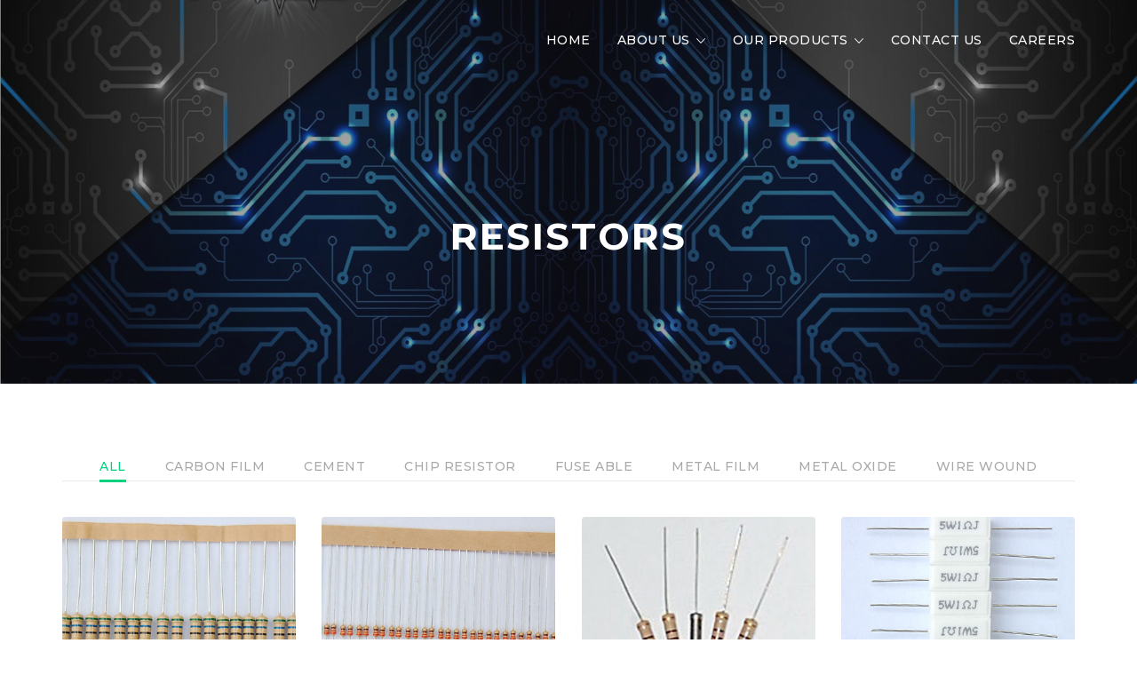

--- FILE ---
content_type: text/html; charset=UTF-8
request_url: https://radcomsemi.com/resistors.php
body_size: 5563
content:
<!DOCTYPE html>
<!--[if lt IE 7]><html class="ie ie6" lang="en"><![endif]-->
<!--[if IE 7]><html class="ie ie7" lang="en"><![endif]-->
<!--[if IE 8]><html class="ie ie8" lang="en"><![endif]-->
<!--[if IE 9]><html class="ie9" lang="en"><![endif]-->
<!--[if (gte IE 10)|!(IE)]><!--><html lang="en"><!--<![endif]-->


<!-- Mirrored from affapress.com/templates/unicom_responsive_multi_purpose_template/html/portfolio-4.php by HTTrack Website Copier/3.x [XR&CO'2014], Sun, 14 May 2017 06:10:55 GMT -->
<head>
    
    <!-- Your Basic Site Informations -->
    <title>Radius Industries</title>
    <meta charset="UTF-8">
    <meta http-equiv="X-UA-Compatible" content="IE=edge">
    <meta name="description" content="Unicom is a multi-purpose site template that built-in professional fully responsive design, elegant style, smooth-animation and have a slew of features.">
    <meta name="keywords" content="Site Template, One Page Template, Responsive Template, Clean Design, Multi Purpose, Business Template, Corporate Template, App Template, Conversion Template, Smooth Animation, HTML5, CSS3, jQuery">
    <meta name="author" content="Affapress">
    
    <!-- Mobile Specific Meta -->
    <meta name="viewport" content="width=device-width, initial-scale=1, maximum-scale=1">
    
    <!-- Fonts -->
    <link href="https://fonts.googleapis.com/css?family=Montserrat:400,500,700|Roboto:100,300,300i,400,400i,500,700,900" rel="stylesheet">
    
    <!-- Stylesheets -->
    <link rel="stylesheet" href="css/bootstrap.min.css">
    <link rel="stylesheet" href="css/ionicons.min.css">
    <link rel="stylesheet" href="css/jquery.scrollbar.css">
    <link rel="stylesheet" href="css/slick.css">
    <link rel="stylesheet" href="css/slick-theme.css">
    <link rel="stylesheet" href="css/jquery.fancybox.css">
    <link rel="stylesheet" href="css/animate.min.css">
    <link rel="stylesheet" href="css/style.css">
    
    <!-- Custom Colors -->
    <!--<link rel="stylesheet" href="css/colors/blue/color.css">-->
    <!--<link rel="stylesheet" href="css/colors/orange/color.css">-->
    <!--<link rel="stylesheet" href="css/colors/pink/color.css">-->
    <!--<link rel="stylesheet" href="css/colors/purple/color.css">-->
    <!--<link rel="stylesheet" href="css/colors/yellow/color.css">-->
    
    <!--[if lt IE 9]>
    	<script src="js/html5.js"></script>
        <script src="js/respond.min.js"></script>
	<![endif]-->
    
    <!--[if lt IE 8]>
    	<link rel="stylesheet" href="css/ie-older.css">
    <![endif]-->
    
    <noscript><link rel="stylesheet" href="css/no-js.css"></noscript>
    
    <!-- Favicons -->
<link rel="icon" href="images/radicon.png">
					
      	 	 	    
</head>
<body>
    
    <!-- #nav-mobile -->     <nav id="nav-mobile">
        <div class="scrollbar-inner">
            
            <button type="button" class="navbar-btn-close"><i class="ion ion-close"></i>Close</button>
            
            <div class="navbar-menu">
            	<ul class="nav">
                	<li class="menu-item menu-item-has-children">
                    	<a href="index.php">Home</a>
                      
                    </li>
                    <li class="menu-item menu-item-has-children">
                    	<a href="about.php">About Us</a><span>+</span>
                        <ul class="sub-menu">
                            <li class="menu-item menu-item-has-children">
                                <a href="about.php">Company Profile</a>
                            </li>
                             <li class="menu-item menu-item-has-children">
                                <a href="facilities.php">Facilities and R&D</a>
                            </li>
                            <li class="menu-item menu-item-has-children">
                                <a href="nationwide coverage.php">Nationwide Coverage</a>
                            </li>
                            <li class="menu-item menu-item-has-children">
                                <a href="recognition.php">Recognition</a>
                       </li>
                        </ul>
                    </li>
                    <li class="menu-item menu-item-has-children">
                    	<a href="products.php">Our Products</a>
                         <span>+</span>
                       <ul class="sub-menu">
                          
                        
                                              	
		  <li class="menu-item menu-item-has-children">
                                <a href="capacitors.php">Capacitors</a>
                            </li>
                           
												
		  <li class="menu-item menu-item-has-children">
                                <a href="diodes.php">Diodes</a>
                            </li>
                           
												
		  <li class="menu-item menu-item-has-children">
                                <a href="leds.php">LEDs</a>
                            </li>
                           
												
		  <li class="menu-item menu-item-has-children">
                                <a href="rectifiers.php">Rectifiers</a>
                            </li>
                           
												
		  <li class="menu-item menu-item-has-children">
                                <a href="regulators.php">Regulators</a>
                            </li>
                           
												
		  <li class="menu-item menu-item-has-children">
                                <a href="resistors.php">Resistors</a>
                            </li>
                           
												
		  <li class="menu-item menu-item-has-children">
                                <a href="transistors.php">Transistors</a>
                            </li>
                           
												
		  <li class="menu-item menu-item-has-children">
                                <a href="triacs.php">Triacs & SCRs</a>
                            </li>
                           
												
		  <li class="menu-item menu-item-has-children">
                                <a href="tvs.php">TVS</a>
                            </li>
                           
											                                   
                               </ul> 
                    </li>
                    <li class="menu-item menu-item-has-children">
                    	<a href="contact us.php">Contact Us</a>
                      
                    </li><li class="menu-item menu-item-has-children">
                    	<a href="careers.php">Careers</a>
                      
                    </li>
                </ul>
            </div>
            
        </div>
	</nav>

    <!-- #nav-mobile end -->
    
    <!-- #body-wrap -->
<div id="body-wrap">
        
        <!-- #header -->
        <header id="header" class="header-transparent">
            
            <!-- #nav-mobile-top -->
            <div id="nav-mobile-top">
                
                <!-- .container -->
                <div class="container-fluid">
                	<div class="navmenu">
                        
                        <button type="button" class="navbar-btn-toggle"><i class="ion ion-navicon"></i></button>
                        
                        
                       
                        
                    </div>
                </div>
                <!-- .container end -->
                
            </div>
          <!-- #nav-mobile-top end -->
            
            <!-- #navigation -->
            <nav id="navigation">
                
                <!-- .navbar -->
                <div class="navbar">
                    
                    <!-- .container -->
                    <div class="container">
                        <div class="navbar-wrap">
                            
                            
                            
                            <div class="navbar-menu">
                                <ul class="nav">
                                    <li >
                                    	<a href="index.php">Home</a></li>
                                        
                                    <li class="menu-item menu-item-has-children">
<a href="about.php">About Us</a>
<ul class="sub-menu">
<li >
<a href="about.php">Company Profile</a>

</li>
<li class="">
<a href="facilities.php">Facilities and R&D</a>

</li>
<li class="">
<a href="nationwide coverage.php">Nationwide Coverage</a>

</li>
<li class=""><a href="recognition.php">Recognition</a></li>

</ul>
</li>
<li class="menu-item menu-item-has-children">
<a href="products.php">Our Products</a>
<ul class="sub-menu">
                                            
                                              	<li >          
             	<a href="capacitors.php">Capacitors</a>
                         </li>
												<li >          
             	<a href="diodes.php">Diodes</a>
                         </li>
												<li >          
             	<a href="leds.php">LEDs</a>
                         </li>
												<li >          
             	<a href="rectifiers.php">Rectifiers</a>
                         </li>
												<li >          
             	<a href="regulators.php">Regulators</a>
                         </li>
												<li >          
             	<a href="resistors.php">Resistors</a>
                         </li>
												<li >          
             	<a href="transistors.php">Transistors</a>
                         </li>
												<li >          
             	<a href="triacs.php">Triacs & SCRs</a>
                         </li>
												<li >          
             	<a href="tvs.php">TVS</a>
                         </li>
											                                        
                                       </ul> 
</li>
<li >
<a href="contact us.php">Contact Us</a>

</li>
<li >
<a href="careers.php">Careers</a>

</li>

</ul>


</div>

</div>
</div>
<!-- .container end -->

</div>
<!-- .navbar end -->

</nav> <!-- #nav-mobile end -->


 <div class="sub-header2 text-white"  data-parallax="scroll" data-speed="0.2" data-natural-width="1920" data-natural-height="1080" data-image-src="images/content/sliders/10.jpg">
            	<div class="sub-header-overlay bg-dark-overlay40">
                    
                    <div class="container">
                        <h1 class="header-title">Resistors</h1>
                    </div>
                    
                </div>
            </div>
    
    <!-- #body-wrap -->
    <div id="body-wrap">
        
        <!-- #header -->
      
        <!-- #header end -->
        
        <!-- #content -->
        <div id="content" class="archive-portfolio">
            
            <!-- .container -->
            <div class="container">
                
                <nav class="isotope-menu">
                	<a href="#" class="active" data-filter="*">All</a>
        <a href="#" data-filter=".cf">Carbon Film</a>
 <a href="#" data-filter=".cement">Cement</a>
 <a href="#" data-filter=".cr">Chip Resistor</a>
 <a href="#" data-filter=".fa">Fuse Able</a>
 <a href="#" data-filter=".mf">Metal Film</a>
 <a href="#" data-filter=".mo">Metal Oxide </a>
 <a href="#" data-filter=".ww">Wire Wound</a>
                </nav>
                
                
                
                
                
                
                <!-- .row -->
                <div class="isotope-row row">
                 
<div class="col-sm-4 col-md-3 cf"> <!-- 5 -->
                        <div class="affa-portfolio">
                            <figure class="post-thumbnail post-item-thumbnail img-hover3">
                               <a href="sproduct.php?id=9c0233f242b844429d142dbdb3946556 "> 
							     <img src="images/content/pro/1wcbr.jpg" alt="1W Carbon Film Tape Resistor">
                            </a></figure>
                            <div class="post-item-txt">
                                <h4 class="entry-title post-item-title">
                                   
								     <a href="sproduct.php?id=9c0233f242b844429d142dbdb3946556 "> 1W Carbon Film Tape Resistor</a>
                                </h4>
								<div class="entry-meta post-item-meta">
                                    <p class="cat">Carbon Film</p> 
                                </div>
                            </div>
                        </div>
                    </div> 
<div class="col-sm-4 col-md-3 cf"> <!-- 4 -->
                        <div class="affa-portfolio">
                            <figure class="post-thumbnail post-item-thumbnail img-hover3">
                               <a href="sproduct.php?id=7745184dbec57fc7c1fb18eab5fb25ed "> 
							     <img src="images/content/pro/cfbr.jpg" alt="Carbon Film Braid Resistor">
                            </a></figure>
                            <div class="post-item-txt">
                                <h4 class="entry-title post-item-title">
                                   
								     <a href="sproduct.php?id=7745184dbec57fc7c1fb18eab5fb25ed "> Carbon Film Braid Resistor</a>
                                </h4>
								<div class="entry-meta post-item-meta">
                                    <p class="cat">Carbon Film </p> 
                                </div>
                            </div>
                        </div>
                    </div> 
<div class="col-sm-4 col-md-3 cf"> <!-- 3 -->
                        <div class="affa-portfolio">
                            <figure class="post-thumbnail post-item-thumbnail img-hover3">
                               <a href="sproduct.php?id=c1e3e1f58d13eb09b30d90cbff77b57f "> 
							     <img src="images/content/pro/cfr.jpg" alt="Carbon Film Resistor">
                            </a></figure>
                            <div class="post-item-txt">
                                <h4 class="entry-title post-item-title">
                                   
								     <a href="sproduct.php?id=c1e3e1f58d13eb09b30d90cbff77b57f "> Carbon Film Resistor</a>
                                </h4>
								<div class="entry-meta post-item-meta">
                                    <p class="cat">Carbon Film </p> 
                                </div>
                            </div>
                        </div>
                    </div> 
<div class="col-sm-4 col-md-3 cement"> <!-- 14 -->
                        <div class="affa-portfolio">
                            <figure class="post-thumbnail post-item-thumbnail img-hover3">
                               <a href="sproduct.php?id=153b1d57cc04c32e6966eaec3f73aac0 "> 
							     <img src="images/content/pro/cement5.jpg" alt="Cement Resistor 5W">
                            </a></figure>
                            <div class="post-item-txt">
                                <h4 class="entry-title post-item-title">
                                   
								     <a href="sproduct.php?id=153b1d57cc04c32e6966eaec3f73aac0 "> Cement Resistor 5W</a>
                                </h4>
								<div class="entry-meta post-item-meta">
                                    <p class="cat">Cement</p> 
                                </div>
                            </div>
                        </div>
                    </div> 
<div class="col-sm-4 col-md-3 cement"> <!-- 15 -->
                        <div class="affa-portfolio">
                            <figure class="post-thumbnail post-item-thumbnail img-hover3">
                               <a href="sproduct.php?id=8b202950ae0a63dca7c805e51c6015a7 "> 
							     <img src="images/content/pro/cement7.jpg" alt="Cement Resistor 7W">
                            </a></figure>
                            <div class="post-item-txt">
                                <h4 class="entry-title post-item-title">
                                   
								     <a href="sproduct.php?id=8b202950ae0a63dca7c805e51c6015a7 "> Cement Resistor 7W</a>
                                </h4>
								<div class="entry-meta post-item-meta">
                                    <p class="cat">Cement</p> 
                                </div>
                            </div>
                        </div>
                    </div> 
<div class="col-sm-4 col-md-3 "> <!-- 27 -->
                        <div class="affa-portfolio">
                            <figure class="post-thumbnail post-item-thumbnail img-hover3">
                               <a href="sproduct.php?id=21a9cebb6c87ca66e988a4958db4cef8 "> 
							     <img src="images/content/pro/chr.jpg" alt="Chip Resistor">
                            </a></figure>
                            <div class="post-item-txt">
                                <h4 class="entry-title post-item-title">
                                   
								     <a href="sproduct.php?id=21a9cebb6c87ca66e988a4958db4cef8 "> Chip Resistor</a>
                                </h4>
								<div class="entry-meta post-item-meta">
                                    <p class="cat"></p> 
                                </div>
                            </div>
                        </div>
                    </div> 
<div class="col-sm-4 col-md-3 cr"> <!-- 18 -->
                        <div class="affa-portfolio">
                            <figure class="post-thumbnail post-item-thumbnail img-hover3">
                               <a href="sproduct.php?id=9dcd61f5757e015a6fa812b997cb3fe6 "> 
							     <img src="images/content/pro/cr.jpg" alt="Chip Resistor 203">
                            </a></figure>
                            <div class="post-item-txt">
                                <h4 class="entry-title post-item-title">
                                   
								     <a href="sproduct.php?id=9dcd61f5757e015a6fa812b997cb3fe6 "> Chip Resistor 203</a>
                                </h4>
								<div class="entry-meta post-item-meta">
                                    <p class="cat">Chip Resistor</p> 
                                </div>
                            </div>
                        </div>
                    </div> 
<div class="col-sm-4 col-md-3 cr"> <!-- 17 -->
                        <div class="affa-portfolio">
                            <figure class="post-thumbnail post-item-thumbnail img-hover3">
                               <a href="sproduct.php?id=e21e9e2793f01b1a8ec1996d83c1bd36 "> 
							     <img src="images/content/pro/cr1.jpg" alt="Chip Resistor 222">
                            </a></figure>
                            <div class="post-item-txt">
                                <h4 class="entry-title post-item-title">
                                   
								     <a href="sproduct.php?id=e21e9e2793f01b1a8ec1996d83c1bd36 "> Chip Resistor 222</a>
                                </h4>
								<div class="entry-meta post-item-meta">
                                    <p class="cat">Chip Resistor</p> 
                                </div>
                            </div>
                        </div>
                    </div> 
<div class="col-sm-4 col-md-3 fa"> <!-- 16 -->
                        <div class="affa-portfolio">
                            <figure class="post-thumbnail post-item-thumbnail img-hover3">
                               <a href="sproduct.php?id=00e23358364d747a3dc658196f62f9a6 "> 
							     <img src="images/content/pro/fr.jpg" alt="Fuse able Resistor">
                            </a></figure>
                            <div class="post-item-txt">
                                <h4 class="entry-title post-item-title">
                                   
								     <a href="sproduct.php?id=00e23358364d747a3dc658196f62f9a6 "> Fuse able Resistor</a>
                                </h4>
								<div class="entry-meta post-item-meta">
                                    <p class="cat">Fuse Able</p> 
                                </div>
                            </div>
                        </div>
                    </div> 
<div class="col-sm-4 col-md-3 mf"> <!-- 11 -->
                        <div class="affa-portfolio">
                            <figure class="post-thumbnail post-item-thumbnail img-hover3">
                               <a href="sproduct.php?id=db0ab66dd12b12180c8ec0851eb9343a "> 
							     <img src="images/content/pro/mfr1.jpg" alt="Metal Film Braid Resistor">
                            </a></figure>
                            <div class="post-item-txt">
                                <h4 class="entry-title post-item-title">
                                   
								     <a href="sproduct.php?id=db0ab66dd12b12180c8ec0851eb9343a "> Metal Film Braid Resistor</a>
                                </h4>
								<div class="entry-meta post-item-meta">
                                    <p class="cat">Metal Film</p> 
                                </div>
                            </div>
                        </div>
                    </div> 
<div class="col-sm-4 col-md-3 mf"> <!-- 10 -->
                        <div class="affa-portfolio">
                            <figure class="post-thumbnail post-item-thumbnail img-hover3">
                               <a href="sproduct.php?id=bfac060eef057749997447db83588fac "> 
							     <img src="images/content/pro/mfr.jpg" alt="Metal Film Resistor">
                            </a></figure>
                            <div class="post-item-txt">
                                <h4 class="entry-title post-item-title">
                                   
								     <a href="sproduct.php?id=bfac060eef057749997447db83588fac "> Metal Film Resistor</a>
                                </h4>
								<div class="entry-meta post-item-meta">
                                    <p class="cat">Metal Film</p> 
                                </div>
                            </div>
                        </div>
                    </div> 
<div class="col-sm-4 col-md-3 mo"> <!-- 8 -->
                        <div class="affa-portfolio">
                            <figure class="post-thumbnail post-item-thumbnail img-hover3">
                               <a href="sproduct.php?id=7424ac46000d70cbe9c1e6ebb99ee3fa "> 
							     <img src="images/content/pro/moffr.jpg" alt="Metal Oxide Film Forming Resistor">
                            </a></figure>
                            <div class="post-item-txt">
                                <h4 class="entry-title post-item-title">
                                   
								     <a href="sproduct.php?id=7424ac46000d70cbe9c1e6ebb99ee3fa "> Metal Oxide Film Forming Resistor</a>
                                </h4>
								<div class="entry-meta post-item-meta">
                                    <p class="cat">Metal Oxide</p> 
                                </div>
                            </div>
                        </div>
                    </div> 
<div class="col-sm-4 col-md-3 mo"> <!-- 9 -->
                        <div class="affa-portfolio">
                            <figure class="post-thumbnail post-item-thumbnail img-hover3">
                               <a href="sproduct.php?id=f172cdcecaf3cc408d1f3d3f9eaf1d16 "> 
							     <img src="images/content/pro/mofbr.jpg" alt="Metal Oxide Film Forming Resistor 2">
                            </a></figure>
                            <div class="post-item-txt">
                                <h4 class="entry-title post-item-title">
                                   
								     <a href="sproduct.php?id=f172cdcecaf3cc408d1f3d3f9eaf1d16 "> Metal Oxide Film Forming Resistor 2</a>
                                </h4>
								<div class="entry-meta post-item-meta">
                                    <p class="cat">Metal Oxide</p> 
                                </div>
                            </div>
                        </div>
                    </div> 
<div class="col-sm-4 col-md-3 mo"> <!-- 6 -->
                        <div class="affa-portfolio">
                            <figure class="post-thumbnail post-item-thumbnail img-hover3">
                               <a href="sproduct.php?id=0b43dc7c6c3f47f97494ef471c37334a "> 
							     <img src="images/content/pro/mofr.jpg" alt="Metal Oxide Resistor">
                            </a></figure>
                            <div class="post-item-txt">
                                <h4 class="entry-title post-item-title">
                                   
								     <a href="sproduct.php?id=0b43dc7c6c3f47f97494ef471c37334a "> Metal Oxide Resistor</a>
                                </h4>
								<div class="entry-meta post-item-meta">
                                    <p class="cat">Metal Oxide</p> 
                                </div>
                            </div>
                        </div>
                    </div> 
<div class="col-sm-4 col-md-3 mo"> <!-- 7 -->
                        <div class="affa-portfolio">
                            <figure class="post-thumbnail post-item-thumbnail img-hover3">
                               <a href="sproduct.php?id=0cd6d50bec9986a053ea89b7d8fe9404 "> 
							     <img src="images/content/pro/mofr1.jpg" alt="Metal Oxide Resistor 2">
                            </a></figure>
                            <div class="post-item-txt">
                                <h4 class="entry-title post-item-title">
                                   
								     <a href="sproduct.php?id=0cd6d50bec9986a053ea89b7d8fe9404 "> Metal Oxide Resistor 2</a>
                                </h4>
								<div class="entry-meta post-item-meta">
                                    <p class="cat">Metal Oxide</p> 
                                </div>
                            </div>
                        </div>
                    </div> 
<div class="col-sm-4 col-md-3 "> <!-- 30 -->
                        <div class="affa-portfolio">
                            <figure class="post-thumbnail post-item-thumbnail img-hover3">
                               <a href="sproduct.php?id=e0a3947f8dcdb6422ba6c80eed32f094 "> 
							     <img src="images/content/pro/resistors1.jpg" alt="Resistor">
                            </a></figure>
                            <div class="post-item-txt">
                                <h4 class="entry-title post-item-title">
                                   
								     <a href="sproduct.php?id=e0a3947f8dcdb6422ba6c80eed32f094 "> Resistor</a>
                                </h4>
								<div class="entry-meta post-item-meta">
                                    <p class="cat"></p> 
                                </div>
                            </div>
                        </div>
                    </div> 
<div class="col-sm-4 col-md-3 "> <!-- 31 -->
                        <div class="affa-portfolio">
                            <figure class="post-thumbnail post-item-thumbnail img-hover3">
                               <a href="sproduct.php?id=45e1f962cdbdc5efe6185f96300bd6cc "> 
							     <img src="images/content/pro/resistors2.jpg" alt="Resistor">
                            </a></figure>
                            <div class="post-item-txt">
                                <h4 class="entry-title post-item-title">
                                   
								     <a href="sproduct.php?id=45e1f962cdbdc5efe6185f96300bd6cc "> Resistor</a>
                                </h4>
								<div class="entry-meta post-item-meta">
                                    <p class="cat"></p> 
                                </div>
                            </div>
                        </div>
                    </div> 
<div class="col-sm-4 col-md-3 ww"> <!-- 13 -->
                        <div class="affa-portfolio">
                            <figure class="post-thumbnail post-item-thumbnail img-hover3">
                               <a href="sproduct.php?id=1e240c1df397ea302759c30484d1f7ff "> 
							     <img src="images/content/pro/wwb.jpg" alt="Wire Wound Braid Resitor">
                            </a></figure>
                            <div class="post-item-txt">
                                <h4 class="entry-title post-item-title">
                                   
								     <a href="sproduct.php?id=1e240c1df397ea302759c30484d1f7ff "> Wire Wound Braid Resitor</a>
                                </h4>
								<div class="entry-meta post-item-meta">
                                    <p class="cat">Wire Wound</p> 
                                </div>
                            </div>
                        </div>
                    </div> 
<div class="col-sm-4 col-md-3 ww"> <!-- 12 -->
                        <div class="affa-portfolio">
                            <figure class="post-thumbnail post-item-thumbnail img-hover3">
                               <a href="sproduct.php?id=f891a31c736f2867466c82db83f79d4e "> 
							     <img src="images/content/pro/ww.jpg" alt="Wire Wound Resitor">
                            </a></figure>
                            <div class="post-item-txt">
                                <h4 class="entry-title post-item-title">
                                   
								     <a href="sproduct.php?id=f891a31c736f2867466c82db83f79d4e "> Wire Wound Resitor</a>
                                </h4>
								<div class="entry-meta post-item-meta">
                                    <p class="cat">Wire Wound</p> 
                                </div>
                            </div>
                        </div>
                    </div>    
                    
                </div>
                <!-- .row end -->
                
            </div>
            <!-- .container end -->
            
        </div>
        <!-- #content end -->
        
        <!-- #bottom -->        <!-- #bottom end -->
           <footer id="footer" class="footer-6">
            
            <!-- .container -->
            <div class="container">
                
                <div class="footer-socials2">
                    <ul>
                        <li><a href="#" title="Facebook"><i class="ion ion-social-facebook"></i></a></li>
                        <li><a href="#" title="Twitter"><i class="ion ion-social-twitter"></i></a></li>
                        <li><a href="#" title="Instagram"><i class="ion ion-social-instagram"></i></a></li>
                    </ul>
                </div>
                
				<div class="footer-logo">
					<img src="images/radg2.png" alt="Logo">
				</div>
				
                <p>Radcom &copy; 2017 by Radius </p>
                
            </div>
            <!-- .container end -->
            
        </footer>
        <!-- #footer -->        <!-- #footer end -->
        
    </div>
    <!-- #body-wrap end -->
    
    <a href="#" class="scrollup" title="Back to Top!"><i class="ion ion-android-arrow-up"></i></a> <!-- Back to Top -->
    
    <!-- #customize -->    <!-- #customize end -->
    
    <!--[if lt IE 8]>
    	<div class="browser-notice">
            <div class="container">
            	<div class="text">
                    <h1>Internet Explorer Out To Date</h1>
                    <p>Please update your Internet Explorer browser with a newer version (Internet Explorer 8 above) now!</p>
                    <span>You can download it <a href="http://windows.microsoft.com/en-us/internet-explorer/download-ie" target="_blank">here....</a></span>
                </div>
            </div>
        </div>
	<![endif]-->
    
    <!-- JavaScripts -->
	<script type="text/javascript" src="js/jquery-1.12.4.min.js"></script>
	<script type="text/javascript" src="js/jquery-migrate-1.4.1.min.js"></script>
    <script type="text/javascript" src="js/jquery.easing.min.js"></script>
	<script type="text/javascript" src="js/jquery.plugin.min.js"></script>
	<script type="text/javascript" src="js/bootstrap.min.js"></script>
	<script type="text/javascript" src="js/response.min.js"></script>
	<script type="text/javascript" src="js/waypoints.min.js"></script>
	<script type="text/javascript" src="js/jquery.scroll-with-ease.js"></script>
	<script type="text/javascript" src="js/jquery.placeholder.min.js"></script>
	<script type="text/javascript" src="js/jquery.fitvids.js"></script>
	<script type="text/javascript" src="js/jquery.mousewheel-3.0.6.pack.js"></script>
	<script type="text/javascript" src="js/jquery.scrollbar.min.js"></script>
	<script type="text/javascript" src="js/parallax.min.js"></script>
	<script type="text/javascript" src="js/isotope.pkgd.min.js"></script>
	<script type="text/javascript" src="js/slick.min.js"></script>
	<script type="text/javascript" src="js/jquery.fancybox.pack.js"></script>
	<script type="text/javascript" src="js/jquery.fancybox-media.js"></script>
	<script type="text/javascript" src="js/jquery.counterup.min.js"></script>
    <script type="text/javascript" src="js/jquery.countdown.min.js"></script>
	<script type="text/javascript" src="js/script.js"></script>
	
</body>

<!-- Mirrored from affapress.com/templates/unicom_responsive_multi_purpose_template/html/portfolio-4.php by HTTrack Website Copier/3.x [XR&CO'2014], Sun, 14 May 2017 06:10:55 GMT -->
</html>

--- FILE ---
content_type: text/css
request_url: https://radcomsemi.com/css/style.css
body_size: 40868
content:
/* #Table of Contents

1.  Site Styles
2.  Header
3.  Elements
4.  Posts
5.  Widgets
6.  Sidebar
7.  Bottom
8.  Footer
9.  Spacing
10. Media Queries
================================================== */



/* ========================= Site Styles ========================= */

html {
	overflow-x:hidden;
	-webkit-font-smoothing:antialiased;
}

@media only screen and (-webkit-min-device-pixel-ratio:1.25), only screen and (min-device-pixel-ratio:1.25), only screen and (min-resolution:200dpi), only screen and (min-resolution:1.25dppx) { -webkit-font-smoothing: subpixel-antialiased; }

body {
	font-family:Roboto, Arial, sans-serif;
	color:#777;
	font-size:16px;
	line-height:26px;
	font-weight:300;
}
body.modal-open { padding:0px !important; }
body.nav-mobile-on.nav-mobile-open, body.nav-shop-filter-open { overflow:hidden; }

#body-wrap { overflow:hidden; }
body.nav-mobile-on.nav-mobile-open #body-wrap, body.nav-shop-filter-open #body-wrap {
	position:relative;
	left:30%;
}

.bg-white, .bg-grey, .bg-dark, .bg-color {
	background-position:center;
	background-repeat:no-repeat;
	background-size:cover;
}
.bg-white { background-color:#FFF; }
.bg-grey { background-color:#f9f9f9; }
.bg-dark { background-color:#1a1a1a; }
.bg-color { background-color:#00d27f; }

.bg-dark-overlay10 { background-color:rgba(26,26,26,.1); }
.ie .bg-dark-overlay10 { background:url(../images/ie-bg-dark-10.png) top left repeat; }
.bg-dark-overlay20 { background-color:rgba(26,26,26,.2); }
.ie .bg-dark-overlay20 { background:url(../images/ie-bg-dark-20.png) top left repeat; }
.bg-dark-overlay30 { background-color:rgba(26,26,26,.3); }
.ie .bg-dark-overlay30 { background:url(../images/ie-bg-dark-30.png) top left repeat; }
.bg-dark-overlay40 { background-color:rgba(26,26,26,.4); }
.ie .bg-dark-overlay40 { background:url(../images/ie-bg-dark-40.png) top left repeat; }
.bg-dark-overlay50 { background-color:rgba(26,26,26,.5); }
.ie .bg-dark-overlay50 { background:url(../images/ie-bg-dark-50.png) top left repeat; }
.bg-dark-overlay60 { background-color:rgba(26,26,26,.6); }
.ie .bg-dark-overlay60 { background:url(../images/ie-bg-dark-60.png) top left repeat; }
.bg-dark-overlay70 { background-color:rgba(26,26,26,.7); }
.ie .bg-dark-overlay70 { background:url(../images/ie-bg-dark-70.png) top left repeat; }
.bg-dark-overlay80 { background-color:rgba(26,26,26,.8); }
.ie .bg-dark-overlay80 { background:url(../images/ie-bg-dark-80.png) top left repeat; }
.bg-dark-overlay90 { background-color:rgba(26,26,26,.9); }
.ie .bg-dark-overlay90 { background:url(../images/ie-bg-dark-90.png) top left repeat; }

.bg-white-overlay10 { background-color:rgba(255,255,255,.1); }
.ie .bg-white-overlay10 { background:url(../images/ie-bg-white-10.png) top left repeat; }
.bg-white-overlay20 { background-color:rgba(255,255,255,.2); }
.ie .bg-white-overlay20 { background:url(../images/ie-bg-white-20.png) top left repeat; }
.bg-white-overlay30 { background-color:rgba(255,255,255,.3); }
.ie .bg-white-overlay30 { background:url(../images/ie-bg-white-30.png) top left repeat; }
.bg-white-overlay40 { background-color:rgba(255,255,255,.4); }
.ie .bg-white-overlay40 { background:url(../images/ie-bg-white-40.png) top left repeat; }
.bg-white-overlay50 { background-color:rgba(255,255,255,.5); }
.ie .bg-white-overlay50 { background:url(../images/ie-bg-white-50.png) top left repeat; }
.bg-white-overlay60 { background-color:rgba(255,255,255,.6); }
.ie .bg-white-overlay60 { background:url(../images/ie-bg-white-60.png) top left repeat; }
.bg-white-overlay70 { background-color:rgba(255,255,255,.7); }
.ie .bg-white-overlay70 { background:url(../images/ie-bg-white-70.png) top left repeat; }
.bg-white-overlay80 { background-color:rgba(255,255,255,.8); }
.ie .bg-white-overlay80 { background:url(../images/ie-bg-white-80.png) top left repeat; }
.bg-white-overlay90 { background-color:rgba(255,255,255,.9); }
.ie .bg-white-overlay90 { background:url(../images/ie-bg-white-90.png) top left repeat; }

.text-white { color:#FFF; }

p { margin-bottom:15px; }

h1, h2, h3, h4, h5, h6 {
	font-family:Montserrat, Arial, sans-serif;
	color:#303030;
	font-weight:500;
	margin-top:0px;
}
h1, h2, h3, h4 { margin-bottom:15px; }
h5, h6 { margin-bottom:10px; }
h1 {
	font-size:42px;
	line-height:52px;
}
h2 {
	font-size:36px;
	line-height:44px;
}
h3 {
	font-size:30px;
	line-height:38px;
}
h4 {
	font-size:24px;
	line-height:32px;
}
h5 {
	font-size:18px;
	line-height:24px;
}
h6 {
	font-size:14px;
	line-height:20px;
}
.text-white h1, .text-white h2, .text-white h3, .text-white h4, .text-white h5, .text-white h6 { color:#FFF; }

a, a:visited {
	color:#00d27f;
	-webkit-transition:color .2s ease, background .2s ease, padding .2s ease, border .2s ease, outline .2s ease, opacity .2s ease-in-out;
	transition:color .2s ease, background .2s ease, padding .2s ease, border .2s ease, outline .2s ease, opacity .2s ease-in-out;
}
.text-white a, .text-white a:visited { color:#FFF; }
.link-dark a, .link-dark a:visited, a.link-dark, a.link-dark:visited { color:#777; }
.link-dark2 a, .link-dark2 a:visited, a.link-dark2, a.link-dark2:visited { color:#303030; }
a:hover {
	color:#303030;
	text-decoration:none;
}
.text-white a:hover {
	color:#FFF;
	opacity:.8;
}
.link-dark a:hover, a.link-dark:hover, .link-dark2 a:hover, a.link-dark2:hover { color:#00d27f; }
a:focus { text-decoration:none; }

ul li { line-height:inherit; }

img {
	width:auto\9;
	height:auto;
	max-width:100%;
	vertical-align:middle;
	border:0px;
	-ms-interpolation-mode:bicubic;
}

figure { margin:0px; }
	figure img { width:100%; }
	figure iframe {
		overflow:hidden;
		width:100% !important;
		background-color:#f4f4f4;
		border:0px;
	}
	
video {
	width:100%;
	height:auto;
}

pre {
	font-size:14px;
	padding:20px;
	margin-bottom:15px;
}

label { font-weight:400; }

blockquote {
	color:#303030;
	font-size:18px;
	line-height:30px;
	font-style:italic;
}
	blockquote footer {
		font-family:Montserrat, Arial, sans-serif;
		color:#a9a9a9;
		font-size:11px;
		line-height:16px;
		font-style:normal;
		font-weight:500;
		text-transform:uppercase;
		letter-spacing:.5px;
	}
	blockquote cite { font-style:normal; }
	
input[type="color"], input[type="date"], input[type="datetime"], input[type="datetime-local"], input[type="email"], input[type="month"], input[type="number"], input[type="password"], .ie input[type="range"], .ie9 input[type="range"], input[type="search"], input[type="tel"], input[type="text"], input[type="time"], input[type="url"], input[type="week"], select, textarea {
	height:50px;
	font-family:Roboto, Arial, sans-serif;
	color:#b0b0b0;
	font-size:16px;
	font-weight:300;
	padding:0px 20px;
	border:1px solid #e9e9e9;
	outline:none !important;
	border-radius:3px;
	box-shadow:inset -2px 2px 2px rgba(0,0,0,.05);
}
.ie input[type="color"], .ie input[type="date"], .ie input[type="datetime"], .ie input[type="datetime-local"], .ie input[type="email"], .ie input[type="month"], .ie input[type="number"], .ie input[type="password"], .ie input[type="range"], .ie input[type="search"], .ie input[type="tel"], .ie input[type="text"], .ie input[type="time"], .ie input[type="url"], .ie input[type="week"] { line-height:48px; }
input[type="color"]::-webkit-color-swatch-wrapper { padding:0px; }
input[type="color"]::-webkit-color-swatch { border:0px; }
@-moz-document url-prefix() {
	input[type="color"] {
		height:34px;
		padding:2px;
		border-color:#707070;
	}
}
@media screen and (-webkit-min-device-pixel-ratio:0) {
	input[type="color"] {
		height:34px;
		padding:2px;
		border-color:#707070;
	}
	::i-block-chrome, input[type="color"] {
		height:50px;
		padding:0px 20px;
		border-color:#e9e9e9;
	}
}
input[type="date"]::-webkit-inner-spin-button, input[type="datetime-local"]::-webkit-inner-spin-button, input[type="month"]::-webkit-inner-spin-button, input[type="week"]::-webkit-inner-spin-button { display:none; }
input[type="date"]::-webkit-calendar-picker-indicator, input[type="datetime-local"]::-webkit-calendar-picker-indicator, input[type="month"]::-webkit-calendar-picker-indicator, input[type="week"]::-webkit-calendar-picker-indicator {
	background:#f0f0f0;
	margin-left:5px;
}
input[type="file"] { line-height:1; }
input[type="image"] { background:none; }
input[type="number"]::-webkit-inner-spin-button {
	cursor:pointer;
	margin-right:-20px;
}
input[type="time"]::-webkit-inner-spin-button { margin:11px 0px 0px 5px; }
select, textarea {
	height:auto;
	padding:12.5px 16px;
}
::i-block-chrome, select {
	padding:12px 20px;
	-webkit-appearance:none;
}
textarea {
	padding-right:20px;
	padding-left:20px;
}
input[type="color"]:focus, input[type="date"]:focus, input[type="datetime"]:focus, input[type="datetime-local"]:focus, input[type="email"]:focus, input[type="month"]:focus, input[type="number"]:focus, input[type="password"]:focus, .ie input[type="range"]:focus, .ie9 input[type="range"]:focus, input[type="search"]:focus, input[type="tel"]:focus, input[type="text"]:focus, input[type="time"]:focus, input[type="url"]:focus, input[type="week"]:focus, select:focus, textarea:focus {
	color:#777;
	border-color:#d0d0d0;
}
input[type="color"]:disabled, input[type="date"]:disabled, input[type="datetime"]:disabled, input[type="datetime-local"]:disabled, input[type="email"]:disabled, input[type="month"]:disabled, input[type="number"]:disabled, input[type="password"]:disabled, .ie input[type="range"]:disabled, .ie9 input[type="range"]:disabled, input[type="search"]:disabled, input[type="tel"]:disabled, input[type="text"]:disabled, input[type="time"]:disabled, input[type="url"]:disabled, input[type="week"]:disabled, select:disabled, textarea:disabled {
	background-color:#e9e9e9;
	box-shadow:none;
}
input[type="color"].input-rect, input[type="date"].input-rect, input[type="datetime"].input-rect, input[type="datetime-local"].input-rect, input[type="email"].input-rect, input[type="month"].input-rect, input[type="number"].input-rect, input[type="password"].input-rect, .ie input[type="range"].input-rect, .ie9 input[type="range"].input-rect, input[type="search"].input-rect, input[type="tel"].input-rect, input[type="text"].input-rect, input[type="time"].input-rect, input[type="url"].input-rect, input[type="week"].input-rect, select.input-rect, textarea.input-rect { border-radius:0px; }
input[type="color"].input-round, input[type="date"].input-round, input[type="datetime"].input-round, input[type="datetime-local"].input-round, input[type="email"].input-round, input[type="month"].input-round, input[type="number"].input-round, input[type="password"].input-round, .ie input[type="range"].input-round, .ie9 input[type="range"].input-round, input[type="search"].input-round, input[type="tel"].input-round, input[type="text"].input-round, input[type="time"].input-round, input[type="url"].input-round, input[type="week"].input-round, select.input-round, textarea.input-round { border-radius:25px; }

.btn-custom, input[type="button"], input[type="submit"], input[type="reset"], button {
	font-family:Montserrat, Arial, sans-serif;
	color:#FFF !important;
	font-size:14px;
	line-height:50px;
	text-align:left;
	font-weight:700;
	text-transform:uppercase;
	letter-spacing:.5px;
	white-space:nowrap;
	background-color:#00d27f;
	padding:14px 30px;
	border:2px solid #00d27f;
	outline:none !important;
	border-radius:3px;
	-webkit-transition:color .2s ease, background .2s ease, border .2s ease, opacity .2s ease-in-out;
	transition:color .2s ease, background .2s ease, border .2s ease, opacity .2s ease-in-out;
}
input[type="button"], input[type="submit"], input[type="reset"], button {
	line-height:1;
	padding-top:16px;
	padding-bottom:16px;
}
.btn-custom.btn-blue, input[type="button"].btn-blue, input[type="submit"].btn-blue, input[type="reset"].btn-blue, button.btn-blue {
	background-color:#009cff;
	border-color:#009cff;
}
.btn-custom.btn-green, input[type="button"].btn-green, input[type="submit"].btn-green, input[type="reset"].btn-green, button.btn-green {
	background-color:#00d27f;
	border-color:#00d27f;
}
.btn-custom.btn-orange, input[type="button"].btn-orange, input[type="submit"].btn-orange, input[type="reset"].btn-orange, button.btn-orange {
	background-color:#f47936;
	border-color:#f47936;
}
.btn-custom.btn-pink, input[type="button"].btn-pink, input[type="submit"].btn-pink, input[type="reset"].btn-pink, button.btn-pink {
	background-color:#f14ca7;
	border-color:#f14ca7;
}
.btn-custom.btn-purple, input[type="button"].btn-purple, input[type="submit"].btn-purple, input[type="reset"].btn-purple, button.btn-purple {
	background-color:#c653ff;
	border-color:#c653ff;
}
.btn-custom.btn-yellow, input[type="button"].btn-yellow, input[type="submit"].btn-yellow, input[type="reset"].btn-yellow, button.btn-yellow {
	background-color:#f6cb26;
	border-color:#f6cb26;
}
.btn-custom.btn-grey, input[type="button"].btn-grey, input[type="submit"].btn-grey, input[type="reset"].btn-grey, button.btn-grey {
	background-color:#a9a9a9;
	border-color:#a9a9a9;
}
.btn-custom.btn-dark, input[type="button"].btn-dark, input[type="submit"].btn-dark, input[type="reset"].btn-dark, button.btn-dark {
	background-color:#1a1a1a;
	border-color:#1a1a1a;
}
.btn-custom.btn-white, input[type="button"].btn-white, input[type="submit"].btn-white, input[type="reset"].btn-white, button.btn-white {
	color:#00d27f !important;
	background-color:#FFF;
	border-color:#FFF;
}
.btn-custom.btn-border, input[type="button"].btn-border, input[type="submit"].btn-border, input[type="reset"].btn-border, button.btn-border, .btn-custom.btn-green.btn-border, input[type="button"].btn-green.btn-border, input[type="submit"].btn-green.btn-border, input[type="reset"].btn-green.btn-border, button.btn-green.btn-border {
	color:#00d27f !important;
	background-color:transparent;
}
.btn-custom.btn-blue.btn-border, input[type="button"].btn-blue.btn-border, input[type="submit"].btn-blue.btn-border, input[type="reset"].btn-blue.btn-border, button.btn-blue.btn-border { color:#009cff !important; }
.btn-custom.btn-orange.btn-border, input[type="button"].btn-orange.btn-border, input[type="submit"].btn-orange.btn-border, input[type="reset"].btn-orange.btn-border, button.btn-orange.btn-border { color:#f47936 !important; }
.btn-custom.btn-pink.btn-border, input[type="button"].btn-pink.btn-border, input[type="submit"].btn-pink.btn-border, input[type="reset"].btn-pink.btn-border, button.btn-pink.btn-border { color:#f14ca7 !important; }
.btn-custom.btn-purple.btn-border, input[type="button"].btn-purple.btn-border, input[type="submit"].btn-purple.btn-border, input[type="reset"].btn-purple.btn-border, button.btn-purple.btn-border { color:#c653ff !important; }
.btn-custom.btn-yellow.btn-border, input[type="button"].btn-yellow.btn-border, input[type="submit"].btn-yellow.btn-border, input[type="reset"].btn-yellow.btn-border, button.btn-yellow.btn-border { color:#f6cb26 !important; }
.btn-custom.btn-grey.btn-border, input[type="button"].btn-grey.btn-border, input[type="submit"].btn-grey.btn-border, input[type="reset"].btn-grey.btn-border, button.btn-grey.btn-border { color:#a9a9a9 !important; }
.btn-custom.btn-dark.btn-border, input[type="button"].btn-dark.btn-border, input[type="submit"].btn-dark.btn-border, input[type="reset"].btn-dark.btn-border, button.btn-dark.btn-border { color:#1a1a1a !important; }
.btn-custom.btn-white.btn-border, input[type="button"].btn-white.btn-border, input[type="submit"].btn-white.btn-border, input[type="reset"].btn-white.btn-border, button.btn-white.btn-border { color:#FFF !important; }
.btn-custom:hover, input[type="button"]:hover, input[type="submit"]:hover, input[type="reset"]:hover, button:hover, .btn-custom.btn-green:hover, input[type="button"].btn-green:hover, input[type="submit"].btn-green:hover, input[type="reset"].btn-green:hover, button.btn-green:hover {
	color:#FFF !important;
	background-color:#04df89;
	border-color:#04df89;
}
.text-white .btn-custom:hover { opacity:1; }
.btn-custom.btn-blue:hover, input[type="button"].btn-blue:hover, input[type="submit"].btn-blue:hover, input[type="reset"].btn-blue:hover, button.btn-blue:hover {
	color:#FFF !important;
	background-color:#1fa8ff;
	border-color:#1fa8ff;
}
.btn-custom.btn-orange:hover, input[type="button"].btn-orange:hover, input[type="submit"].btn-orange:hover, input[type="reset"].btn-orange:hover, button.btn-orange:hover {
	color:#FFF !important;
	background-color:#fe8442;
	border-color:#fe8442;
}
.btn-custom.btn-pink:hover, input[type="button"].btn-pink:hover, input[type="submit"].btn-pink:hover, input[type="reset"].btn-pink:hover, button.btn-pink:hover {
	color:#FFF !important;
	background-color:#fc57b2;
	border-color:#fc57b2;
}
.btn-custom.btn-purple:hover, input[type="button"].btn-purple:hover, input[type="submit"].btn-purple:hover, input[type="reset"].btn-purple:hover, button.btn-purple:hover {
	color:#FFF !important;
	background-color:#cd68ff;
	border-color:#cd68ff;
}
.btn-custom.btn-yellow:hover, input[type="button"].btn-yellow:hover, input[type="submit"].btn-yellow:hover, input[type="reset"].btn-yellow:hover, button.btn-yellow:hover {
	color:#FFF !important;
	background-color:#fcd335;
	border-color:#fcd335;
}
.btn-custom.btn-grey:hover, input[type="button"].btn-grey:hover, input[type="submit"].btn-grey:hover, input[type="reset"].btn-grey:hover, button.btn-grey:hover {
	color:#FFF !important;
	background-color:#b9b9b9;
	border-color:#b9b9b9;
}
.btn-custom.btn-dark:hover, input[type="button"].btn-dark:hover, input[type="submit"].btn-dark:hover, input[type="reset"].btn-dark:hover, button.btn-dark:hover {
	color:#FFF !important;
	background-color:#2e2e2e;
	border-color:#2e2e2e;
}
.btn-custom.btn-white:hover, input[type="button"].btn-white:hover, input[type="submit"].btn-white:hover, input[type="reset"].btn-white:hover, button.btn-white:hover {
	color:#FFF !important;
	background-color:#00d27f;
	border-color:#00d27f;
}
.bg-color .btn-custom.btn-white:hover, .bg-color input[type="button"].btn-white:hover, .bg-color input[type="submit"].btn-white:hover, .bg-color input[type="reset"].btn-white:hover, .bg-color button.btn-white:hover {
	color:#00d27f !important;
	background-color:#FFF;
	border-color:#FFF;
	opacity:.9;
}
.btn-custom.btn-border:hover, input[type="button"].btn-border:hover, input[type="submit"].btn-border:hover, input[type="reset"].btn-border:hover, button.btn-border:hover, .btn-custom.btn-border.btn-green:hover, input[type="button"].btn-border.btn-green:hover, input[type="submit"].btn-border.btn-green:hover, input[type="reset"].btn-border.btn-green:hover, button.btn-border.btn-green:hover {
	background-color:#00d27f;
	border-color:#00d27f;
}
.btn-custom.btn-border.btn-blue:hover, input[type="button"].btn-border.btn-blue:hover, input[type="submit"].btn-border.btn-blue:hover, input[type="reset"].btn-border.btn-blue:hover, button.btn-border.btn-blue:hover {
	background-color:#009cff;
	border-color:#009cff;
}
.btn-custom.btn-border.btn-orange:hover, input[type="button"].btn-border.btn-orange:hover, input[type="submit"].btn-border.btn-orange:hover, input[type="reset"].btn-border.btn-orange:hover, button.btn-border.btn-orange:hover {
	background-color:#f47936;
	border-color:#f47936;
}
.btn-custom.btn-border.btn-pink:hover, input[type="button"].btn-border.btn-pink:hover, input[type="submit"].btn-border.btn-pink:hover, input[type="reset"].btn-border.btn-pink:hover, button.btn-border.btn-pink:hover {
	background-color:#f14ca7;
	border-color:#f14ca7;
}
.btn-custom.btn-border.btn-purple:hover, input[type="button"].btn-border.btn-purple:hover, input[type="submit"].btn-border.btn-purple:hover, input[type="reset"].btn-border.btn-purple:hover, button.btn-border.btn-purple:hover {
	background-color:#c653ff;
	border-color:#c653ff;
}
.btn-custom.btn-border.btn-yellow:hover, input[type="button"].btn-border.btn-yellow:hover, input[type="submit"].btn-border.btn-yellow:hover, input[type="reset"].btn-border.btn-yellow:hover, button.btn-border.btn-yellow:hover {
	background-color:#f6cb26;
	border-color:#f6cb26;
}
.btn-custom.btn-border.btn-grey:hover, input[type="button"].btn-border.btn-grey:hover, input[type="submit"].btn-border.btn-grey:hover, input[type="reset"].btn-border.btn-grey:hover, button.btn-border.btn-grey:hover {
	background-color:#a9a9a9;
	border-color:#a9a9a9;
}
.btn-custom.btn-border.btn-dark:hover, input[type="button"].btn-border.btn-dark:hover, input[type="submit"].btn-border.btn-dark:hover, input[type="reset"].btn-border.btn-dark:hover, button.btn-border.btn-dark:hover {
	background-color:#1a1a1a;
	border-color:#1a1a1a;
}
.btn-custom.btn-border.btn-white:hover, input[type="button"].btn-border.btn-white:hover, input[type="submit"].btn-border.btn-white:hover, input[type="reset"].btn-border.btn-white:hover, button.btn-border.btn-white:hover {
	color:#00d27f !important;
	background-color:#FFF;
	border-color:#FFF;
}
.bg-color .btn-custom.btn-border.btn-white:hover, .bg-color input[type="button"].btn-border.btn-white:hover, .bg-color input[type="submit"].btn-border.btn-white:hover, .bg-color input[type="reset"].btn-border.btn-white:hover, .bg-color button.btn-border.btn-white:hover { opacity:1; }
.btn-custom.disabled, input[type="button"]:disabled, input[type="submit"]:disabled, input[type="reset"]:disabled, button:disabled, .btn-custom.btn-border.disabled, input[type="button"].btn-border:disabled, input[type="submit"].btn-border:disabled, input[type="reset"].btn-border:disabled, button.btn-border:disabled, .btn-custom.disabled:hover, input[type="button"]:disabled:hover, input[type="submit"]:disabled:hover, input[type="reset"]:disabled:hover, button:disabled:hover, .btn-custom.btn-border.disabled:hover, input[type="button"].btn-border:disabled:hover, input[type="submit"].btn-border:disabled:hover, input[type="reset"].btn-border:disabled:hover, button.btn-border:disabled:hover {
	color:#a9a9a9 !important;
	background-color:#e9e9e9;
	border-color:#e9e9e9;
}
.btn-custom.btn-sm, input[type="button"].btn-sm, input[type="submit"].btn-sm, input[type="reset"].btn-sm, button.btn-sm {
	font-size:12px;
	line-height:40px;
	padding:10.5px 22px;
}
input[type="button"].btn-sm, input[type="submit"].btn-sm, input[type="reset"].btn-sm, button.btn-sm {
	line-height:1;
	padding-top:12px;
	padding-bottom:12px;
}
.btn-custom.btn-md, input[type="button"].btn-md, input[type="submit"].btn-md, input[type="reset"].btn-md, button.btn-md {
	font-size:16px;
	line-height:60px;
	letter-spacing:1px;
	padding:18.5px 40px;
}
input[type="button"].btn-md, input[type="submit"].btn-md, input[type="reset"].btn-md, button.btn-md {
	line-height:1;
	padding-top:20px;
	padding-bottom:20px;
}
.btn-custom.btn-lg, input[type="button"].btn-lg, input[type="submit"].btn-lg, input[type="reset"].btn-lg, button.btn-lg {
	font-size:18px;
	line-height:70px;
	letter-spacing:1px;
	padding:22px 52px;
}
input[type="button"].btn-lg, input[type="submit"].btn-lg, input[type="reset"].btn-lg, button.btn-lg {
	line-height:1;
	padding-top:24px;
	padding-bottom:24px;
	border-radius:3px;
}
.btn-custom.btn-rect, input[type="button"].btn-rect, input[type="submit"].btn-rect, input[type="reset"].btn-rect, button.btn-rect { border-radius:0px; }
.btn-custom.btn-round, input[type="button"].btn-round, input[type="submit"].btn-round, input[type="reset"].btn-round, button.btn-round { border-radius:25px; }
.btn-custom.btn-round.btn-sm, input[type="button"].btn-round.btn-sm, input[type="submit"].btn-round.btn-sm, input[type="reset"].btn-round.btn-sm, button.btn-round.btn-sm { border-radius:20px; }
.btn-custom.btn-round.btn-md, input[type="button"].btn-round.btn-md, input[type="submit"].btn-round.btn-md, input[type="reset"].btn-round.btn-md, button.btn-round.btn-md { border-radius:30px; }
.btn-custom.btn-round.btn-lg, input[type="button"].btn-round.btn-lg, input[type="submit"].btn-round.btn-lg, input[type="reset"].btn-round.btn-lg, button.btn-round.btn-lg { border-radius:35px; }
	.btn-custom .ion, button .ion { margin-left:15px; }
	.btn-custom.btn-sm .ion, button.btn-sm .ion { margin-left:12px; }
	.btn-custom.btn-md .ion, button.btn-md .ion { margin-left:18px; }
	.btn-custom.btn-lg .ion, button.btn-lg .ion { margin-left:21px; }
	
.btn-custom.btn-icon, button.btn-icon {
	position:relative;
	padding-left:55px;
}
.btn-custom.btn-icon.btn-sm, button.btn-icon.btn-sm { padding-left:40px; }
.btn-custom.btn-icon.btn-md, button.btn-icon.btn-md { padding-left:70px; }
.btn-custom.btn-icon.btn-lg, button.btn-icon.btn-lg { padding-left:92px; }
.btn-custom.btn-icon.btn-icon-after, button.btn-icon.btn-icon-after {
	padding-right:55px;
	padding-left:30px;
}
.btn-custom.btn-icon.btn-icon-after.btn-sm, button.btn-icon.btn-icon-after.btn-sm {
	padding-right:40px;
	padding-left:22px;
}
.btn-custom.btn-icon.btn-icon-after.btn-md, button.btn-icon.btn-icon-after.btn-md {
	padding-right:70px;
	padding-left:40px;
}
.btn-custom.btn-icon.btn-icon-after.btn-lg, button.btn-icon.btn-icon-after.btn-lg {
	padding-right:92px;
	padding-left:52px;
}
	.btn-custom.btn-icon .ion, button.btn-icon .ion {
		position:absolute;
		top:0px;
		left:20px;
		width:24px;
		font-size:24px;
		line-height:46px;
		text-align:center;
		margin:0px;
	}
	.btn-custom.btn-icon.btn-sm .ion, button.btn-icon.btn-sm .ion {
		left:15px;
		width:18px;
		font-size:18px;
		line-height:35px;
	}
	.btn-custom.btn-icon.btn-md .ion, button.btn-icon.btn-md .ion {
		left:25px;
		width:32px;
		font-size:32px;
		line-height:55px;
	}
	.btn-custom.btn-icon.btn-lg .ion, button.btn-icon.btn-lg .ion {
		left:30px;
		width:42px;
		font-size:42px;
		line-height:64px;
	}
	.btn-custom.btn-icon.btn-icon-after .ion, button.btn-icon.btn-icon-after .ion {
		right:20px;
		left:auto;
	}
	.btn-custom.btn-icon.btn-icon-after.btn-sm .ion, button.btn-icon.btn-icon-after.btn-sm .ion { right:15px; }
	.btn-custom.btn-icon.btn-icon-after.btn-md .ion, button.btn-icon.btn-icon-after.btn-md .ion { right:25px; }
	.btn-custom.btn-icon.btn-icon-after.btn-lg .ion, button.btn-icon.btn-icon-after.btn-lg .ion { right:30px; }
	
.btn-custom.btn-icon.btn-animate, button.btn-icon.btn-animate {
	padding-left:30px;
	-webkit-transition:all .3s ease;
	transition:all .3s ease;
}
.btn-custom.btn-icon.btn-sm.btn-animate, button.btn-icon.btn-sm.btn-animate { padding-left:22px; }
.btn-custom.btn-icon.btn-md.btn-animate, button.btn-icon.btn-md.btn-animate { padding-left:40px; }
.btn-custom.btn-icon.btn-lg.btn-animate, button.btn-icon.btn-lg.btn-animate { padding-left:52px; }
.btn-custom.btn-icon.btn-animate:hover, button.btn-icon.btn-animate:hover { padding-left:55px; }
.btn-custom.btn-icon.btn-sm.btn-animate:hover, button.btn-icon.btn-sm.btn-animate:hover { padding-left:40px; }
.btn-custom.btn-icon.btn-md.btn-animate:hover, button.btn-icon.btn-md.btn-animate:hover { padding-left:70px; }
.btn-custom.btn-icon.btn-lg.btn-animate:hover, button.btn-icon.btn-lg.btn-animate:hover { padding-left:92px; }
.btn-custom.btn-icon.btn-icon-after.btn-animate, button.btn-icon.btn-icon-after.btn-animate { padding-right:30px; }
.btn-custom.btn-icon.btn-icon-after.btn-sm.btn-animate, button.btn-icon.btn-icon-after.btn-sm.btn-animate { padding-right:22px; }
.btn-custom.btn-icon.btn-icon-after.btn-md.btn-animate, button.btn-icon.btn-icon-after.btn-md.btn-animate { padding-right:40px; }
.btn-custom.btn-icon.btn-icon-after.btn-lg.btn-animate, button.btn-icon.btn-icon-after.btn-lg.btn-animate { padding-right:52px; }
.btn-custom.btn-icon.btn-icon-after.btn-animate:hover, button.btn-icon.btn-icon-after.btn-animate:hover {
	padding-right:55px;
	padding-left:30px;
}
.btn-custom.btn-icon.btn-icon-after.btn-sm.btn-animate:hover, button.btn-icon.btn-icon-after.btn-sm.btn-animate:hover {
	padding-right:40px;
	padding-left:22px;
}
.btn-custom.btn-icon.btn-icon-after.btn-md.btn-animate:hover, button.btn-icon.btn-icon-after.btn-md.btn-animate:hover {
	padding-right:70px;
	padding-left:40px;
}
.btn-custom.btn-icon.btn-icon-after.btn-lg.btn-animate:hover, button.btn-icon.btn-icon-after.btn-lg.btn-animate:hover {
	padding-right:92px;
	padding-left:52px;
}
	.btn-custom.btn-icon.btn-animate .ion, button.btn-icon.btn-animate .ion {
		visibility:hidden;
		opacity:0;
		-webkit-transition:visibility .2s ease, opacity .2s ease-in-out;
		transition:visibility .2s ease, opacity .2s ease-in-out;
	}
	.btn-custom.btn-icon.btn-animate:hover .ion, button.btn-icon.btn-animate:hover .ion {
		visibility:visible;
		opacity:1;
	}
	
.btn-url {
	font-family:Montserrat, Arial, sans-serif;
	line-height:22px;
	font-weight:700;
	text-transform:uppercase;
	letter-spacing:.5px;
}
	.btn-url .ion { margin-left:10px; }
	
.btn-more-link {
	font-family:Montserrat, Arial, sans-serif;
	font-size:13px;
	line-height:46px;
	font-weight:700;
	text-transform:uppercase;
	letter-spacing:1px;
	background-color:#f0f0f0;
	padding:15px 40px;
}
.btn-more-link:hover { background-color:#e0e0e0; }

.btn-play {
	display:inline-block;
	position:relative;
	min-height:36px;
	color:#777 !important;
	font-size:18px;
	line-height:36px;
	font-weight:500;
	white-space:nowrap;
	padding-left:48px;
}
.btn-play:hover { color:#303030 !important; }
.btn-play.btn-white { color:#FFF !important; }
.btn-play.btn-white:hover { color:#00d27f !important; }
.bg-color .btn-play.btn-white:hover { color:#FFF !important; }
.text-white .btn-play:hover { opacity:1; }
.bg-color.text-white .btn-play.btn-white:hover { opacity:.8; }
	.btn-play .ion {
		position:absolute;
		top:0px;
		left:0px;
		width:36px;
		height:36px;
		color:#00d27f;
		font-size:20px;
		line-height:36px;
		text-align:center;
		background-color:#FFF;
		border-radius:50%;
		-webkit-transition:color .2s ease, background .2s ease;
		transition:color .2s ease, background .2s ease;
	}
	.btn-play.btn-dark .ion {
		color:#FFF;
		background-color:#303030;
	}
	.btn-play.btn-white .ion {
		color:#303030;
		background-color:#FFF;
	}
	.btn-play:hover .ion {
		color:#FFF;
		background-color:#00d27f;
	}
	.bg-color .btn-play.btn-white .ion { color:#00d27f; }
	.bg-color .btn-play.btn-white:hover .ion { background-color:#FFF; }
	.btn-play .ion:before { margin-right:-3px; }
	
.btn-play2 {
	display:inline-block;
	position:relative;
	width:64px;
	height:64px;
	color:#FFF !important;
	font-size:36px;
	line-height:64px;
	text-align:center;
	background-color:#00d27f;
	border-radius:50%;
}
.btn-play2:hover { background-color:#04df89; }
.btn-play2.btn-dark { background-color:#303030; }
.btn-play2.btn-dark:hover { background-color:#4a4a4a; }
.btn-play2.btn-white {
	color:#00d27f !important;
	background-color:#FFF;
}
.btn-play2.btn-white:hover {
	color:#FFF !important;
	background-color:#00d27f;
}
.text-white .btn-play2:hover { opacity:1; }
	.btn-play2 .ion { margin-right:-6px; }
	
button.close {
	font-family:Arial, Helvetica, sans-serif;
	color:#404040 !important;
	font-size:20px;
	margin:0px;
	border-radius:0px;
}
button.close:hover {
	color:#111;
	background:none;
	border:0px;
}

.table > thead > tr > th {
	font-family:Montserrat, Arial, sans-serif;
	color:#303030;
	font-weight:500;
}
.text-white .table > thead > tr > th { color:#FFF; }

.alert { border-radius:3px; }
	.alert h4 { margin-bottom:10px; }
	
.tooltip {
	text-transform:lowercase;
	z-index:990;
}
.tooltip-inner {
	padding:6px 12px 5px;
	border-radius:3px;
}

.popover { z-index:990; }
.popover-title { line-height:22px; }

.panel-title { line-height:28px; }

.nav-tabs { margin-bottom:20px; }

.modal {
	padding:0px !important;
	z-index:8050;
}
.modal-title { font-size:18px; }
.modal-backdrop { z-index:8010; }

.static-wrap {
	overflow:hidden;
	background-color:#f9f9f9;
	padding:0px 15px;
}
	.static-wrap .tooltip {
		display:inline-block;
		position:relative;
		margin:10px;
		opacity:1;
	}
	.static-wrap .popover {
		position:relative;
		display:inline-block;
		width:260px;
		margin:20px;
	}
	.static-wrap .modal {
		display:block;
		position:relative;
		top:auto;
		right:auto;
		bottom:auto;
		left:auto;
		z-index:1;
	}
	.static-wrap .modal-dialog { margin:30px auto; }
	
.section-wrap { overflow:hidden; }

.row-col-2 { margin:0px -25px; }

.row-space { margin:0px -2px; }
	.row-space > div { padding:2px; }
	
.row-nospace { margin:0px; }
	.row-nospace > div { padding:0px; }
	
.border-top { border-top:1px solid #e9e9e9; }
.border-bottom { border-bottom:1px solid #e9e9e9; }
.no-border-top { border-top:0px !important; }
.no-border-bottom { border-bottom:0px !important; }

.aligncenter {
	display:block;
	margin:20px auto;
}
.alignright {
	float:right;
	margin:10px 0px 10px 10px;
}
.alignleft {
	float:left;
	margin:10px 10px 10px 0px;
}

.text-sm {
	font-size:13px;
	line-height:22px;
}
.text-md {
	font-size:18px;
	line-height:28px;
}
.text-lg {
	font-size:22px;
	line-height:34px;
}

.text-padding { padding:0px 200px; }
.text-uppercase { letter-spacing:.5px; }

.wp-caption {
	max-width:100%;
	text-align:center;
	background-color:#f4f4f4;
	padding:8px 8px 0px;
	border-radius:3px;
}
	.wp-caption img {
		width:100%;
		height:auto;
		margin-bottom:8px;
	}
	.wp-caption p.wp-caption-text {
		font-family:Montserrat, Arial, sans-serif;
		color:#303030;
		font-size:12px;
		line-height:18px;
		font-weight:500;
		text-transform:uppercase;
		letter-spacing:.5px;
		padding-bottom:15px;
		margin:0px;
	}
	
.text-caption {
	text-align:center;
    background-color:#f4f4f4;
	padding:0px 5px 5px;
	border-radius:3px;
}
	.text-caption img {
		width:100%;
		background-color:transparent !important;
		padding:5px 0px 0px !important;
		margin:0px;
		border:0px !important;
	}
	.text-caption p.text-caption-text {
		font-family:Montserrat, Arial, sans-serif;
		color:#303030;
		font-size:12px;
		line-height:18px;
		font-weight:500;
		text-transform:uppercase;
		letter-spacing:.5px;
		padding:10px 0px 5px;
		margin:0px;
	}
	
.bg-padding { padding:15px 20px; }

.required { color:#f9331e; }

.list-icon { margin:20px 0px; }
	.list-icon ul {
		padding:0px;
		margin:0px;
	}
		.list-icon ul li {
			list-style-type:none;
			position:relative;
			min-height:26px;
			padding-left:40px;
			margin-bottom:15px;
		}
		.list-icon ul li:last-child { margin-bottom:0px; }
			.list-icon ul li .ion {
				position:absolute;
				top:4px;
				left:0px;
				width:1em;
				color:#00d27f;
				font-size:1.125em;
				text-align:center;
			}
			.text-white .list-icon ul li .ion { color:#FFF; }
			
.list-row-icons {
	overflow:hidden;
	padding:0px;
	margin:0px;
}
	.list-row-icons li {
		list-style-type:none;
		float:left;
		width:10%;
		color:#303030;
		font-size:30px;
		text-align:center;
		margin-bottom:40px;
	}
	
.sep-border {
	height:1px;
	background-color:#e9e9e9;
}
.bg-grey .sep-border { background-color:#e0e0e0; }
.text-white .sep-border { background-color:rgba(255,255,255,.25); }
.ie .text-white .sep-border { background:url(../images/ie-bg-white-25.png) top left repeat; }

.sep-border-dotted { border-bottom:2px dotted #e9e9e9; }
.bg-grey .sep-border-dotted { border-bottom-color:#e0e0e0; }
.text-white .sep-border-dotted { border-bottom-color:rgba(255,255,255,.25); }
.ie .text-white .sep-border-dotted { border-bottom-color:#FFF; }

.sep-border-dashed { border-bottom:2px dashed #e9e9e9; }
.bg-grey .sep-border-dashed { border-bottom-color:#e0e0e0; }
.text-white .sep-border-dashed { border-bottom-color:rgba(255,255,255,.25); }
.ie .text-white .sep-border-dashed { border-bottom-color:#FFF; }

.sep-border-left {
	position:relative;
	border-bottom:1px solid #e9e9e9;
}
.bg-grey .sep-border-left { border-bottom-color:#e0e0e0; }
.text-white .sep-border-left { border-bottom-color:rgba(255,255,255,.25); }
.ie .text-white .sep-border-left { border-bottom-color:#FFF; }
.sep-border-left:before {
	position:absolute;
	top:-1px;
	left:0px;
	width:50px;
	height:3px;
	background-color:#00d27f;
	content:'';
}
.text-white .sep-border-left:before { background-color:rgba(255,255,255,.5); }
.ie .text-white .sep-border-left:before { background:url(../images/ie-bg-white-50.png) top left repeat; }

.sep-border-stripes {
	height:10px;
	background:url(../images/bg-sep-border-stripes.png) repeat top center;
}

.sep-border-shadow {
	height:25px;
	background:url(../images/bg-sep-border-shadow.png) no-repeat top center;
	background-size:100%;
}

.sep-border-icon {
	position:relative;
	height:20px;
	max-width:540px;
	margin:0px auto;
}
.sep-border-icon:before, .sep-border-icon:after {
	position:absolute;
	top:9.5px;
	height:1px;
	background-color:#e9e9e9;
	content:'';
}
.sep-border-icon:before {
	right:50%;
	left:0px;
	margin-right:30px;
}
.sep-border-icon:after {
	right:0px;
	left:50%;
	margin-left:30px;
}
.bg-grey .sep-border-icon:before, .bg-grey .sep-border-icon:after { background-color:#e0e0e0; }
.text-white .sep-border-icon:before, .text-white .sep-border-icon:after { background-color:rgba(255,255,255,.25); }
.ie .text-white .sep-border-icon:before, .ie .text-white .sep-border-icon:after { background:url(../images/ie-bg-white-25.png) top left repeat; }
	.sep-border-icon .ion {
		position:absolute;
		top:0px;
		right:50%;
		width:60px;
		color:#c0c0c0;
		font-size:20px;
		line-height:1;
		text-align:center;
		margin-right:-30px;
	}
	.text-white .sep-border-icon .ion { color:rgba(255,255,255,.4); }
	.ie .text-white .sep-border-icon .ion { color:#FFF; }
	
.dropcap {
	float:left;
	color:#303030;
	font-size:94px;
	line-height:74px;
	font-weight:900;
	margin-right:10px;
}
.dropcap.dropcap-white { color:#FFF; }
.dropcap.dropcap-blue { color:#009cff; }
.dropcap.dropcap-green { color:#00d27f; }
.dropcap.dropcap-orange { color:#f47936; }
.dropcap.dropcap-pink { color:#f14ca7; }
.dropcap.dropcap-purple { color:#c653ff; }
.dropcap.dropcap-yellow { color:#f6cb26; }
.dropcap.dropcap-square, .dropcap.dropcap-circle {
	width:70px;
	height:70px;
	color:#FFF;
	font-size:72px;
	line-height:68px;
	text-align:center;
	background-color:#303030;
	border-radius:3px;
}
.dropcap.dropcap-circle { border-radius:50%; }
.dropcap.dropcap-square.dropcap-white, .dropcap.dropcap-circle.dropcap-white {
	color:#303030;
	background-color:#FFF;
}
.bg-color .dropcap.dropcap-square.dropcap-white, .bg-color .dropcap.dropcap-circle.dropcap-white { color:#00d27f; }
.dropcap.dropcap-square.dropcap-blue, .dropcap.dropcap-circle.dropcap-blue { background-color:#009cff; }
.dropcap.dropcap-square.dropcap-green, .dropcap.dropcap-circle.dropcap-green { background-color:#00d27f; }
.dropcap.dropcap-square.dropcap-orange, .dropcap.dropcap-circle.dropcap-orange { background-color:#f47936; }
.dropcap.dropcap-square.dropcap-pink, .dropcap.dropcap-circle.dropcap-pink { background-color:#f14ca7; }
.dropcap.dropcap-square.dropcap-purple, .dropcap.dropcap-circle.dropcap-purple { background-color:#c653ff; }
.dropcap.dropcap-square.dropcap-yellow, .dropcap.dropcap-circle.dropcap-yellow { background-color:#f6cb26; }

.post-heading-left { margin-bottom:40px; }
.post-heading-center {
	text-align:center;
	padding:0px 0px;
	margin-bottom:50px;
}
	.post-heading-left h2, .post-heading-center h2 {
		font-size:36px;
		line-height:44px;
		text-transform:uppercase;
		letter-spacing:1px;
		margin:0px;
	}
	.post-heading-left h4, .post-heading-center h4 {
		font-size:22px;
		line-height:30px;
		text-transform:uppercase;
		letter-spacing:.5px;
		margin:0px;
	}
	.post-heading-center h2, .post-heading-center h4 { font-weight:700; }
	.post-heading-left p, .post-heading-center p {
		color:#a9a9a9;
		font-size:18px;
		line-height:28px;
		font-weight:400;
		margin:15px 0px 0px;
	}
	.text-white .post-heading-left p, .text-white .post-heading-center p { color:#FFF; }
	
.post-heading-left2 { margin-bottom:40px; }
.post-heading-center2 {
	text-align:center;
	padding:0px 210px;
	margin-bottom:50px;
}
	.post-heading-left2 h2, .post-heading-left2 h4, .post-heading-center2 h2, .post-heading-center2 h4 {
		position:relative;
		font-size:36px;
		line-height:44px;
		text-transform:uppercase;
		letter-spacing:1px;
		margin:0px;
	}
	.post-heading-left2 h4, .post-heading-center2 h4 {
		font-size:22px;
		line-height:30px;
		letter-spacing:.5px;
	}
	.post-heading-center2 h2, .post-heading-center2 h4 { font-weight:700; }
	.post-heading-left2 h2:after, .post-heading-left2 h4:after, .post-heading-center2 h2:after, .post-heading-center2 h4:after {
		display:block;
		width:50px;
		height:3px;
		background-color:#00d27f;
		content:'';
		margin-top:18px;
	}
	.post-heading-left2 h4:after, .post-heading-center2 h4:after {
		width:40px;
		margin-top:12px;
	}
	.post-heading-center2 h2:after, .post-heading-center2 h4:after {
		margin-right:auto;
		margin-left:auto;
	}
	.text-center .post-heading-left2 h2:after, .text-center .post-heading-left2 h4:after, .post-heading-left2.text-center h2:after, .post-heading-left2.text-center h4:after {
		margin-right:auto;
		margin-left:auto;
	}
	.text-white .post-heading-left2 h2:after, .text-white .post-heading-left2 h4:after, .text-white .post-heading-center2 h2:after, .text-white .post-heading-center2 h4:after { background-color:#FFF; }
	.post-heading-left2 p, .post-heading-center2 p {
		color:#a9a9a9;
		font-size:18px;
		line-height:28px;
		font-weight:400;
		margin:20px 0px 0px;
	}
	.text-white .post-heading-left2 p, .text-white .post-heading-center2 p { color:#FFF; }
	
.post-heading-left3 {
	margin-bottom:40px;
	border-bottom:1px solid #e9e9e9;
}
.bg-grey .post-heading-left3 { border-bottom-color:#e0e0e0; }
.text-white .post-heading-left3 { border-bottom-color:rgba(255,255,255,.25); }
.ie .text-white .post-heading-left3 { border-bottom-color:#FFF; }
	.post-heading-left3 h2 {
		font-size:36px;
		line-height:44px;
		text-transform:uppercase;
		letter-spacing:1px;
		margin-bottom:12px;
	}
	.post-heading-left3 h4 {
		font-size:22px;
		line-height:30px;
		text-transform:uppercase;
		letter-spacing:.5px;
		margin-bottom:8px;
	}
	
.post-heading-left4 {
	display:flex;
	margin-bottom:40px;
	flex-wrap:nowrap;
}
.post-heading-left4:after {
	height:10px;
	content:'';
	margin-top:17px;
	border-top:1px solid #e9e9e9;
	border-bottom:1px solid #e9e9e9;
	flex-grow:1;
}
.post-heading-left4.post-heading-sm:after {
	height:8px;
	margin-top:11px;
}
	.post-heading-left4 h2, .post-heading-left4 h4 {
		font-size:36px;
		line-height:44px;
		text-transform:uppercase;
		letter-spacing:1px;
		padding-right:12px;
		margin:0px;
	}
	.post-heading-left4 h4 {
		font-size:22px;
		line-height:30px;
		letter-spacing:.5px;
		padding-right:8px;
	}
	
.post-btn-section { margin:0px -5px; }
	.post-btn-section .btn-custom {
		line-height:60px;
		margin:0px 5px;
	}
	
.img-hover {
	overflow:hidden;
	position:relative;
}
	.text-white .img-hover a:hover { opacity:1; }
	.img-hover img {
		display:block;
		width:100%;
	}
	.img-hover .overlay-masked {
		visibility:hidden;
		position:absolute;
		top:0px;
		right:0px;
		bottom:0px;
		left:0px;
		color:#FFF;
		background-color:rgba(0,0,0,.5);
		opacity:0;
		-webkit-transition:visibility .2s ease, opacity .2s ease-in-out;
		transition:visibility .2s ease, opacity .2s ease-in-out;
	}
	.ie .img-hover .overlay-masked { background:url(../images/ie-bg-black-50.png) repeat top left; }
	.img-hover.hover-white .overlay-masked {
		color:#303030;
		background-color:rgba(255,255,255,.5);
	}
	.ie .img-hover.hover-white .overlay-masked { background-image:url(../images/ie-bg-white-50.png); }
	.img-hover:hover .overlay-masked {
		visibility:visible;
		opacity:1;
	}
		.img-hover .overlay-masked .ion {
			position:absolute;
			top:50%;
			left:50%;
			width:20px;
			height:20px;
			font-size:20px;
			line-height:1;
			text-align:center;
			margin:-4px 0px 0px -10px;
			-webkit-transition:margin .2s ease-in;
			transition:margin .2s ease-in;
		}
		.img-hover:hover .overlay-masked .ion { margin-top:-10px; }
		
.img-hover2 {
	overflow:hidden;
	position:relative;
}
	.text-white .img-hover2 a:hover { opacity:1; }
	.img-hover2 img {
		display:block;
		width:100%;
	}
	.img-hover2 .overlay-masked {
		visibility:hidden;
		position:absolute;
		top:0px;
		right:0px;
		bottom:0px;
		left:0px;
		color:#FFF;
		background-color:rgba(0,0,0,.5);
		opacity:0;
		-webkit-transition:visibility .2s ease, opacity .2s ease-in-out;
		transition:visibility .2s ease, opacity .2s ease-in-out;
	}
	.ie .img-hover2 .overlay-masked { background:url(../images/ie-bg-black-50.png) repeat top left; }
	.img-hover2.hover-white .overlay-masked {
		color:#303030;
		background-color:rgba(255,255,255,.5);
	}
	.ie .img-hover2.hover-white .overlay-masked { background-image:url(../images/ie-bg-white-50.png); }
	.img-hover2:hover .overlay-masked {
		visibility:visible;
		opacity:1;
	}
		.img-hover2 .overlay-masked .ion {
			position:absolute;
			top:50%;
			left:50%;
			width:48px;
			height:48px;
			font-size:48px;
			line-height:1;
			text-align:center;
			margin:-14px 0px 0px -24px;
			-webkit-transition:margin .2s ease-in;
			transition:margin .2s ease-in;
		}
		.img-hover2:hover .overlay-masked .ion { margin-top:-24px; }
		
.img-hover3 {
	overflow:hidden;
	position:relative;
}
	.text-white .img-hover3 a:hover { opacity:1; }
	.img-hover3 img {
		display:block;
		width:100%;
	}
	.img-hover3 .overlay-masked {
		visibility:hidden;
		position:absolute;
		top:0px;
		right:0px;
		bottom:0px;
		left:0px;
		color:#FFF;
		background-color:rgba(0,0,0,.5);
		opacity:0;
		-webkit-transition:visibility .2s ease, opacity .2s ease-in-out;
		transition:visibility .2s ease, opacity .2s ease-in-out;
	}
	.ie .img-hover3 .overlay-masked { background:url(../images/ie-bg-black-50.png) repeat top left; }
	.img-hover3.hover-white .overlay-masked {
		color:#303030;
		background-color:rgba(255,255,255,.5);
	}
	.ie .img-hover3.hover-white .overlay-masked { background-image:url(../images/ie-bg-white-50.png); }
	.img-hover3:hover .overlay-masked {
		visibility:visible;
		opacity:1;
	}
		.img-hover3 .overlay-masked a {
			position:absolute;
			top:50%;
			width:42px;
			height:42px;
			color:#303030;
			font-size:26px;
			line-height:42px;
			text-align:center;
			background-color:#FFF;
			margin-top:-21px;
			border-radius:50%;
			-webkit-transition:color .2s ease, background .2s ease, margin .2s ease-in;
			transition:color .2s ease, background .2s ease, margin .2s ease-in;
		}
		.img-hover3.hover-white .overlay-masked a {
			color:#FFF;
			background-color:#303030;
		}
		.img-hover3 .overlay-masked a:hover {
			color:#FFF;
			background-color:#00d27f;
		}
		.img-hover3 .overlay-masked a.link-left {
			left:50%;
			margin-left:-44px;
		}
		.img-hover3:hover .overlay-masked a.link-left { margin-left:-54px; }
		.img-hover3 .overlay-masked a.link-right {
			right:50%;
			margin-right:-44px;
		}
		.img-hover3:hover .overlay-masked a.link-right { margin-right:-54px; }
			.img-hover3 .overlay-masked a .ion-android-open { margin-right:-1px; }
			
.img-hover4 {
	overflow:hidden;
	position:relative;
}
	.text-white .img-hover4 a:hover { opacity:1; }
	.img-hover4 img {
		display:block;
		width:100%;
		-webkit-transition:all .3s ease-in-out;
		transition:all .3s ease-in-out;
	}
	.img-hover4:hover img { transform:scale(1.2) rotate(3deg); }
	.img-hover4 .overlay-masked {
		visibility:hidden;
		position:absolute;
		top:0px;
		right:0px;
		bottom:0px;
		left:0px;
		color:#FFF;
		text-align:center;
		background-color:rgba(0,0,0,.5);
		opacity:0;
		-webkit-transition:visibility .2s ease, opacity .2s ease-in-out;
		transition:visibility .2s ease, opacity .2s ease-in-out;
	}
	.ie .img-hover4 .overlay-masked { background:url(../images/ie-bg-black-50.png) repeat top left; }
	.img-hover4.hover-white .overlay-masked {
		color:#303030;
		background-color:rgba(255,255,255,.5);
	}
	.ie .img-hover4.hover-white .overlay-masked { background-image:url(../images/ie-bg-white-50.png); }
	.img-hover4:hover .overlay-masked {
		visibility:visible;
		opacity:1;
	}
		.img-hover4 .overlay-masked a, .img-hover4 .overlay-masked h4 { color:#FFF; }
		.img-hover4 .overlay-masked a:hover { opacity:.8; }
		.img-hover4.hover-white .overlay-masked a, .img-hover4.hover-white .overlay-masked h4 { color:#303030; }
		.img-hover4.hover-white .overlay-masked a:hover {
			color:#00d27f;
			opacity:1;
		}
		.img-hover4 .overlay-masked .overlay-links {
			position:absolute;
			top:50%;
			right:0px;
			left:0px;
			font-size:42px;
			line-height:52px;
			margin-top:-67px;
			-webkit-transition:margin .2s ease-in;
			transition:margin .2s ease-in;
		}
		.img-hover4:hover .overlay-masked .overlay-links { margin-top:-57px; }
			.img-hover4 .overlay-masked .overlay-links a { margin:0px 10px; }
		.img-hover4 .overlay-masked .overlay-txt {
			position:absolute;
			top:50%;
			right:0px;
			left:0px;
			padding:0px 10px;
			margin-top:10px;
			-webkit-transition:margin .2s ease-in;
			transition:margin .2s ease-in;
		}
		.img-hover4:hover .overlay-masked .overlay-txt { margin-top:0px; }
			.img-hover4 .overlay-masked .overlay-txt h4 {
				font-size:22px;
				line-height:30px;
				margin:0px;
			}
			.img-hover4 .overlay-masked .overlay-txt p {
				font-family:Montserrat, Arial, sans-serif;
				font-size:12px;
				line-height:18px;
				font-weight:500;
				text-transform:uppercase;
				letter-spacing:.5px;
				margin:5px 0px 0px;
			}
				.img-hover4 .overlay-masked .overlay-txt p span { margin:0px 2px; }
				
.img-video {
	position:relative;
	text-align:center;
}
	.img-video .video-overlay {
		position:absolute;
		top:0px;
		right:0px;
		bottom:0px;
		left:0px;
	}
	.img-video .btn-play2 {
		position:absolute;
		top:50%;
		left:50%;
		margin:-32px 0px 0px -32px;
	}
	
.img-layers { position:relative; }
.img-layers:before, .img-layers:after {
	display:table;
	content:'';
}
.img-layers:after { clear:both; }
	.img-layers img {
		display:block;
		width:100%;
	}
	.img-layers .img-layer-left {
		float:left;
		width:28.4%;
	}
	.img-layers .img-layer-center {
		position:absolute;
		right:31.4%;
		bottom:0px;
		left:31.4%;
	}
	.img-layers .img-layer-right {
		float:right;
		width:28.4%;
	}
	
.img-layers2 { position:relative; }
	.img-layers2 img {
		display:block;
		width:100%;
	}
	.img-layers2 .img-layer-left, .img-layers2 .img-layer-right {
		position:relative;
		z-index:110;
	}
	.img-layers2.img-layer-left-front .img-layer-left { padding-right:36%; }
	.img-layers2.img-layer-right-front .img-layer-right { padding-left:36%; }
	.img-layers2.img-layer-left-front .img-layer-right, .img-layers2.img-layer-right-front .img-layer-left {
		position:absolute;
		right:0px;
		bottom:0px;
		left:40%;
		z-index:100;
	}
	.img-layers2.img-layer-right-front .img-layer-left {
		right:40%;
		left:0px;
	}
	
.embed-map {
	height:340px;
	background-color:#f4f4f4;
}
.map-address {
	font-family:Montserrat, Arial, sans-serif;
	color:#00d27f;
	font-size:13px;
	line-height:18px;
	text-align:right;
	font-weight:400;
	margin:8px 0px 0px;
}

.easyzoom a { cursor:default; }

.carousel-slider { position:relative; }
.carousel-slider.slick-slider { margin-bottom:0px; }
	.carousel-slider .slick-prev, .carousel-slider .slick-next {
		width:34px;
		height:52px;
		color:#e0e0e0;
		text-align:center;
		margin-top:-26px;
		z-index:1000;
		border-radius:50%;
		box-shadow:none;
		-webkit-transform:none;
		-ms-transform:none;
		transform:none;
		-webkit-transition:color .2s ease, background .2s ease, opacity .2s ease-in-out;
		transition:color .2s ease, background .2s ease, opacity .2s ease-in-out;
	}
	.carousel-slider .slick-prev { left:15px; }
	.carousel-slider .slick-next { right:15px; }
	.carousel-slider .slick-prev.slick-disabled, .carousel-slider .slick-next.slick-disabled { cursor:default; }
	.carousel-slider .slick-prev:hover, .carousel-slider .slick-next:hover { color:#00d27f; }
	.carousel-slider .slick-prev.slick-disabled:hover, .carousel-slider .slick-next.slick-disabled:hover { color:#e0e0e0; }
	.carousel-slider .slick-prev:before, .carousel-slider .slick-next:before {
		font-family:Ionicons;
		color:#e0e0e0;
		font-size:52px;
		line-height:1;
		text-align:center;
		font-weight:300;
		text-rendering:auto;
		background-color:transparent;
		content:'\f3d2';
		opacity:1;
		-webkit-transition:color .2s ease, background .2s ease, opacity .2s ease-in-out;
		transition:color .2s ease, background .2s ease, opacity .2s ease-in-out;
		-webkit-font-smoothing:antialiased;
		-moz-osx-font-smoothing:grayscale;
	}
	.carousel-slider .slick-next:before { content:'\f3d3'; }
	.carousel-slider .slick-prev:hover:before, .carousel-slider .slick-next:hover:before { color:#00d27f; }
	.carousel-slider .slick-prev.slick-disabled:hover:before, .carousel-slider .slick-next.slick-disabled:hover:before { color:#e0e0e0; }
	.carousel-slider .slick-dots {
		right:0px;
		bottom:20px;
		left:0px;
		line-height:0px;
		margin:0px;
		z-index:1000;
	}
		.carousel-slider .slick-dots li {
			position:relative;
			width:14px;
			height:14px;
			margin:5px;
		}
			.carousel-slider .slick-dots li button {
				position:absolute;
				top:1px;
				left:1px;
				width:12px;
				height:12px;
				background-color:#e0e0e0;
				padding:0px;
				border-radius:50%;
				box-shadow:none;
			}
			.carousel-slider .slick-dots li button:hover, .carousel-slider .slick-dots li.slick-active button { background-color:#00d27f; }
			.carousel-slider .slick-dots li.slick-active button {
				top:0px;
				left:0px;
				width:14px;
				height:14px;
			}
			.carousel-slider .slick-dots li button:before { display:none; }
	.carousel-slider .slick-slide, .carousel-slider .slick-slide a { outline:none; }
	.carousel-slider img { width:100%; }
	
.carousel-slider.carousel-arrows .slick-prev { left:-40px; }
.carousel-slider.carousel-arrows .slick-next { right:-40px; }
.text-white .carousel-slider.carousel-arrows .slick-prev, .text-white .carousel-slider.carousel-arrows .slick-next, .text-white .carousel-slider.carousel-arrows .slick-prev:before, .text-white .carousel-slider.carousel-arrows .slick-next:before { color:#FFF; }
.bg-dark.text-white .carousel-slider.carousel-arrows .slick-prev:hover, .bg-dark.text-white .carousel-slider.carousel-arrows .slick-next:hover, .bg-dark.text-white .carousel-slider.carousel-arrows .slick-prev:hover:before, .bg-dark.text-white .carousel-slider.carousel-arrows .slick-next:hover:before { color:#00d27f; }
.bg-color.text-white .carousel-slider.carousel-arrows .slick-prev:hover, .bg-color.text-white .carousel-slider.carousel-arrows .slick-next:hover, .bg-color.text-white .carousel-slider.carousel-arrows .slick-prev:hover:before, .bg-color.text-white .carousel-slider.carousel-arrows .slick-next:hover:before { opacity:.8; }

.carousel-slider.carousel-dots { padding-bottom:50px; }
	.carousel-slider.carousel-dots .slick-dots { bottom:0px; }
		.text-white .carousel-slider.carousel-dots .slick-dots li button, .text-white .carousel-slider.carousel-dots .slick-dots li button:hover, .text-white .carousel-slider.carousel-dots .slick-dots li.slick-active button { background-color:#FFF; }
		
.carousel-slider.carousel-draggable { cursor:pointer; }

.carousel-slider.general-slider2, .carousel-slider.general-slider2-autoplay { overflow:hidden; }
	.carousel-slider .slide-content { position:relative; }
		.carousel-slider .slide-content .slide-content-txt {
			position:absolute;
			top:50%;
			left:40px;
			max-width:600px;
			padding:30px 40px;
			margin-top:-120px;
		}
		.carousel-slider .slide-content.slide-content-right .slide-content-txt {
			right:40px;
			left:auto;
		}
		.carousel-slider .slide-content.slide-content-center .slide-content-txt {
			right:240px;
			left:240px;
			width:auto;
			max-width:none;
			text-align:center;
			margin-top:-160px;
		}
			.carousel-slider .slide-content .slide-content-txt h4 {
				font-size:26px;
				line-height:36px;
				font-weight:700;
				text-transform:uppercase;
				letter-spacing:1px;
				margin:0px;
			}
			.carousel-slider .slide-content .slide-content-txt p {
				font-size:16px;
				line-height:28px;
				font-weight:400;
				margin:15px 0px 0px;
			}
			.carousel-slider .slide-content .slide-content-txt .slide-content-btn { margin-top:25px; }
				.carousel-slider .slide-content .slide-content-txt .slide-content-btn .btn-custom {
					line-height:60px;
					margin:0px 8px;
				}
				
.carousel-slider.carousel-testimonials, .carousel-slider.carousel-tweets {
	min-height:86px;
	padding:10px 190px 0px 120px;
}
.carousel-slider.carousel-tweets.no-content {
	text-align:center;
	min-height:0px;
	padding:0px;
}
.carousel-slider.carousel-testimonials:before, .carousel-slider.carousel-tweets:before {
	position:absolute;
	top:-10px;
	left:0px;
	width:96px;
	font-family:Ionicons;
	color:#f0f0f0;
	font-size:96px;
	line-height:1;
	text-align:center;
	content:'\f347';
}
.carousel-slider.carousel-tweets:before { content:'\f243'; }
.text-white .carousel-slider.carousel-testimonials:before, .text-white .carousel-slider.carousel-tweets:before {
	color:#FFF;
	opacity:.25;
}
.ie .text-white .carousel-slider.carousel-testimonials:before, .ie .text-white .carousel-slider.carousel-tweets:before { display:none; }
.carousel-slider.carousel-tweets.no-content:before { display:none; }
	.carousel-slider.carousel-testimonials .slick-prev, .carousel-slider.carousel-testimonials .slick-next, .carousel-slider.carousel-tweets .slick-prev, .carousel-slider.carousel-tweets .slick-next {
		top:15px;
		width:28px;
		height:28px;
		padding:0px;
		margin:0px;
		border:2px solid #00d27f;
		border-radius:3px;
	}
	.text-white .carousel-slider.carousel-testimonials .slick-prev, .text-white .carousel-slider.carousel-testimonials .slick-next, .text-white .carousel-slider.carousel-tweets .slick-prev, .text-white .carousel-slider.carousel-tweets .slick-next { border-color:#FFF; }
	.carousel-slider.carousel-testimonials .slick-prev, .carousel-slider.carousel-tweets .slick-prev {
		left:auto;
		right:33px;
	}
	.carousel-slider.carousel-testimonials .slick-next, .carousel-slider.carousel-tweets .slick-next { right:0px; }
	.carousel-slider.carousel-testimonials .slick-prev:hover, .carousel-slider.carousel-testimonials .slick-next:hover, .carousel-slider.carousel-tweets .slick-prev:hover, .carousel-slider.carousel-tweets .slick-next:hover { background-color:#00d27f; }
	.text-white .carousel-slider.carousel-testimonials .slick-prev:hover, .text-white .carousel-slider.carousel-testimonials .slick-next:hover, .text-white .carousel-slider.carousel-tweets .slick-prev:hover, .text-white .carousel-slider.carousel-tweets .slick-next:hover { background-color:#FFF; }
	.carousel-slider.carousel-testimonials .slick-prev:before, .carousel-slider.carousel-testimonials .slick-next:before, .carousel-slider.carousel-tweets .slick-prev:before, .carousel-slider.carousel-tweets .slick-next:before {
		color:#00d27f;
		font-size:18px;
		line-height:24px;
		margin-right:-4px;
	}
	.text-white .carousel-slider.carousel-testimonials .slick-prev:before, .text-white .carousel-slider.carousel-testimonials .slick-next:before, .carousel-slider.carousel-testimonials .slick-prev:hover:before, .carousel-slider.carousel-testimonials .slick-next:hover:before, .text-white .carousel-slider.carousel-tweets .slick-prev:before, .text-white .carousel-slider.carousel-tweets .slick-next:before, .carousel-slider.carousel-tweets .slick-prev:hover:before, .carousel-slider.carousel-tweets .slick-next:hover:before { color:#FFF; }
	.text-white .carousel-slider.carousel-testimonials .slick-prev:hover:before, .text-white .carousel-slider.carousel-testimonials .slick-next:hover:before, .text-white .carousel-slider.carousel-tweets .slick-prev:hover:before, .text-white .carousel-slider.carousel-tweets .slick-next:hover:before { color:#303030; }
	.bg-color.text-white .carousel-slider.carousel-testimonials .slick-prev:hover:before, .bg-color.text-white .carousel-slider.carousel-testimonials .slick-next:hover:before, .bg-color.text-white .carousel-slider.carousel-tweets .slick-prev:hover:before, .bg-color.text-white .carousel-slider.carousel-tweets .slick-next:hover:before { color:#00d27f; }
	
.carousel-slider.carousel-testimonials2 .slick-prev { left:0px; }
.carousel-slider.carousel-testimonials2 .slick-next { right:0px; }
.text-white .carousel-slider.carousel-testimonials2 .slick-prev, .text-white .carousel-slider.carousel-testimonials2 .slick-next, .text-white .carousel-slider.carousel-testimonials2 .slick-prev:before, .text-white .carousel-slider.carousel-testimonials2 .slick-next:before { color:#FFF; }
.bg-dark.text-white .carousel-slider.carousel-testimonials2 .slick-prev:hover, .bg-dark.text-white .carousel-slider.carousel-testimonials2 .slick-next:hover, .bg-dark.text-white .carousel-slider.carousel-testimonials2 .slick-prev:hover:before, .bg-dark.text-white .carousel-slider.carousel-testimonials2 .slick-next:hover:before { color:#00d27f; }
.bg-color.text-white .carousel-slider.carousel-testimonials2 .slick-prev:hover, .bg-color.text-white .carousel-slider.carousel-testimonials2 .slick-next:hover, .bg-color.text-white .carousel-slider.carousel-testimonials2 .slick-prev:hover:before, .bg-color.text-white .carousel-slider.carousel-testimonials2 .slick-next:hover:before { opacity:.8; }
.carousel-slider.carousel-testimonials2 .slick-dots { bottom:0px; }
	.text-white .carousel-slider.carousel-testimonials2 .slick-dots li button, .text-white .carousel-slider.carousel-testimonials2 .slick-dots li button:hover, .text-white .carousel-slider.carousel-testimonials2 .slick-dots li.slick-active button { background-color:#FFF; }
	
.carousel-slider.carousel-tweets2 {
	text-align:center;
	padding-bottom:50px;
}
.carousel-slider.carousel-tweets2.no-content { padding:0px; }
	.carousel-slider.carousel-tweets2 .slick-dots { bottom:0px; }
		.text-white .carousel-slider.carousel-tweets2 .slick-dots li button, .text-white .carousel-slider.carousel-tweets2 .slick-dots li button:hover, .text-white .carousel-slider.carousel-tweets2 .slick-dots li.slick-active button { background-color:#FFF; }
	.carousel-slider.carousel-tweets2 .affa-tweet { padding:0px 150px; }
	
a.scrollup {
	visibility:hidden;
	position:fixed;
	right:20px;
	bottom:-50px;
	width:46px;
	height:50px;
	color:#FFF;
	font-size:26px;
	line-height:50px;
	text-align:center;
	background-color:#00d27f;
	z-index:1500;
	opacity:0;
	border-radius:3px 3px 0px 0px;
	-webkit-transition:visibility .3s ease, bottom .3s ease, background .2s ease, opacity .3s ease-in-out;
	transition:visibility .3s ease, bottom .3s ease, background .2s ease, opacity .3s ease-in-out;
}
a.scrollup:hover { background-color:#04df89; }
a.scrollup.visible {
	visibility:visible;
	bottom:0px;
	opacity:1;
}

.animation { visibility:hidden; }
.animated, .ie .animation, .ie9 .animation { visibility:visible; }



/* ========================= Header ========================= */

#header { position:relative; }
#header.header-page {
	background-color:#f0f0f0;
	padding-top:130px;
}
#header.header-page.header-no-subheader { background-color:transparent; }
#header.header-2.header-page, #header.header-4.header-page, #header.header-5.header-page { padding-top:90px; }
#header.header-3.header-page { padding-top:195px; }

/* Navigation Menu */
#header #navigation {
	position:absolute;
	top:0px;
	right:0px;
	left:0px;
	z-index:1100;
}
#header #navigation.affix {
	position:fixed;
	margin-top:-40px;
}
body.nav-mobile-on.nav-mobile-open #header #navigation.affix, body.nav-shop-filter-open #header #navigation.affix {
	position:absolute;
	margin:0px;
}
#header.header-2 #navigation.affix, #header.header-4 #navigation.affix, #header.header-5 #navigation.affix, #header.header-transparent #navigation.affix { margin-top:0px; }
#header.header-3 #navigation.affix { margin-top:-140px; }

#header .navigation-wrap {
	position:relative;
	padding-bottom:90px;
}

#navigation .navtop {
	overflow:hidden;
	color:#FFF;
	background-color:#00d27f;
}
	#navigation .navtop a { color:#FFF; }
	#navigation .navtop a:hover { opacity:.8; }
	#navigation .navtop .nav-txt {
		float:left;
		font-size:14px;
		line-height:24px;
		font-weight:400;
		padding:7.5px 0px;
	}
	#navigation .navtop .nav-txt.nav-txt-right { float:right; }
		#navigation .navtop .nav-txt p {
			position:relative;
			padding-left:26px;
			margin:0px;
		}
			#navigation .navtop .nav-txt p .ion {
				position:absolute;
				top:0px;
				left:0px;
				width:16px;
				font-size:16px;
				line-height:24px;
				text-align:center;
			}
			#navigation .navtop .nav-txt p strong { font-weight:500; }
	#navigation .navtop .nav-menu { float:left; }
	#navigation .navtop .nav-menu.nav-menu-right { float:right; }
		#navigation .navtop .nav-menu ul {
			float:left;
			padding:0px;
			margin:0px;
		}
			#navigation .navtop .nav-menu ul li {
				list-style-type:none;
				position:relative;
				float:left;
				padding:7px 14px 7px 12px;
			}
			#navigation .navtop .nav-menu ul li:first-child { padding-left:0px; }
			#navigation .navtop .nav-menu ul li:last-child { padding-right:0px; }
			#navigation .navtop .nav-menu ul li:after {
				position:absolute;
				top:50%;
				right:0px;
				width:2px;
				height:2px;
				background-color:#FFF;
				content:'';
			}
			#navigation .navtop .nav-menu ul li:last-child:after { display:none; }
				#navigation .navtop .nav-menu ul li a {
					font-size:14px;
					line-height:22px;
					font-weight:400;
				}
	#navigation .navtop .nav-socials {
		float:right;
		padding:8px 0px;
	}
	#navigation .navtop .nav-socials.nav-socials-left { float:left; }
		#navigation .navtop .nav-socials a {
			float:left;
			font-size:18px;
			line-height:24px;
			margin-left:15px;
		}
		#navigation .navtop .nav-socials.nav-socials-left a { margin:0px 15px 0px 0px; }
		
#navigation .navbar {
	position:static;
	color:#a9a9a9;
	background-color:#FFF;
	min-height:0px;
	margin:0px;
	border:0px;
	border-radius:0px;
	box-shadow:0px 2px 5px rgba(0,0,0,.05);
}
.ie #navigation .navbar { border-bottom:1px solid #e9e9e9; }
#header.header-transparent #navigation .navbar {
	background-color:transparent;
	box-shadow:none;
}
.ie #header.header-transparent #navigation .navbar { border:0px; }
#header.header-transparent #navigation.affix .navbar, #header.header-transparent #navigation .navbar.bg-white {
	background-color:#FFF !important;
	box-shadow:0px 2px 5px rgba(0,0,0,.05);
}
.ie #header.header-transparent #navigation.affix .navbar, .ie #header.header-transparent #navigation .navbar.bg-white { border-bottom:1px solid #e9e9e9; }
	#navigation .navbar .navbar-wrap { position:relative; }
	#header.header-3 #navigation .navbar .navbar-wrap { border-top:1px solid #EEE; }
	#header.header-5 #navigation .navbar .navbar-wrap {
		line-height:0;
		text-align:center;
	}
	#navigation .navbar .navbar-wrap:before, #navigation .navbar .navbar-wrap:after {
		display:table;
		content:'';
	}
	#navigation .navbar .navbar-wrap:after { clear:both; }
	
#navigation .navbar-logo {
	float:left;
	padding:25px 0px;
	-webkit-transition:all .2s ease;
	transition:all .2s ease;
}
#header.header-3 #navigation .navbar-logo { padding:30px 0px; }
#navigation.affix .navbar-logo { padding:15px 0px; }
body.nav-mobile-on.nav-mobile-open #navigation.affix .navbar-logo, body.nav-shop-filter-open #navigation.affix .navbar-logo { padding:25px 0px; }
	#navigation .navbar-logo img { height:40px; }
	#navigation .navbar-logo .navbar-logo-wrap { position:relative; }
		#navigation .navbar-logo .navbar-logo-wrap img {
			-webkit-transition:all .2s ease;
			transition:all .2s ease;
		}
		#navigation.affix .navbar-logo .navbar-logo-wrap .logo-primary {
			visibility:hidden;
			opacity:0;
		}
		#navigation .navbar-logo .navbar-logo-wrap .logo-secondary {
			visibility:hidden;
			position:absolute;
			top:0px;
			left:0px;
			opacity:0;
		}
		#navigation.affix .navbar-logo .navbar-logo-wrap .logo-secondary {
			visibility:visible;
			opacity:1;
		}
		
#header.header-3 #navigation .navbar-headline:before, #header.header-3 #navigation .navbar-headline:after {
	display:table;
	content:'';
}
#header.header-3 #navigation .navbar-headline:after { clear:both; }
	#header.header-3 #navigation .navbar-headline .navbar-search {
		float:right;
		padding:28px 0px;
	}
		#header.header-3 #navigation .navbar-headline .navbar-search h4 {
			float:left;
			color:#CCC;
			font-size:18px;
			line-height:26px;
			text-transform:uppercase;
			letter-spacing:.5px;
			padding:9px 0px;
			margin:0px 25px 0px 0px;
		}
		#header.header-3 #navigation .navbar-headline .navbar-search .affa-form-search {
			float:left;
			width:260px;
		}
			#header.header-3 #navigation .navbar-headline .navbar-search .affa-form-search input[type="text"] {
				height:44px;
				border-radius:0px;
			}
			
#navigation .navbar-menu { float:right; }
#header.header-3 #navigation .navbar-menu {
	float:none;
	position:relative;
}
#header.header-3 #navigation .navbar-menu:before, #header.header-3 #navigation .navbar-menu:after {
	display:table;
	content:'';
}
#header.header-3 #navigation .navbar-menu:after { clear:both; }
#header.header-5 #navigation .navbar-menu {
	display:inline-block;
	float:none;
	line-height:26px;
}
#navigation .nav { float:left; }
#header.header-5 #navigation .nav {
	float:none;
	text-align:left;
}
#header.header-5 #navigation .nav:before, #header.header-5 #navigation .nav:after {
	display:table;
	content:'';
}
#header.header-5 #navigation .nav:after { clear:both; }
	#navigation .nav > li {
		float:left;
		position:relative;
		padding:34px 15px;
		-webkit-transition:padding-top .2s ease, padding-bottom .2s ease;
		transition:padding-top .2s ease, padding-bottom .2s ease;
	}
	#navigation .nav > li:last-child { padding-right:0px; }
	#header.header-2 #navigation .nav > li {
		padding-right:20px;
		padding-left:20px;
	}
	#header.header-3 #navigation .nav > li { padding:16px 30px; }
	#header.header-5 #navigation .nav > li {
		padding-right:25px;
		padding-left:25px;
	}
	#header.header-3 #navigation .nav > li:first-child, #header.header-5 #navigation .nav > li:first-child { padding-left:0px; }
	#header.header-2 #navigation .nav > li:last-child, #header.header-3 #navigation .nav > li:last-child, #header.header-5 #navigation .nav > li:last-child { padding-right:0px; }
	#header.header-5 #navigation .nav > li.menu-logo { padding:25px 60px; }
	#navigation .nav > li.menu-item-has-children.mega-menu-item { position:static; }
	#navigation.affix .nav > li {
		padding-top:24px;
		padding-bottom:24px;
	}
	body.nav-shop-filter-open #header #navigation.affix .nav > li {
		padding-top:34px;
		padding-bottom:34px;
	}
	#header.header-5 #navigation.affix .nav > li.menu-logo {
		padding-top:15px;
		padding-bottom:15px;
	}
	body.nav-shop-filter-open #header.header-5 #navigation.affix .nav > li.menu-logo {
		padding-top:25px;
		padding-bottom:25px;
	}
		#navigation .nav > li > a {
			position:relative;
			float:left;
			font-family:Montserrat, Arial, sans-serif;
			color:#a9a9a9;
			font-size:14px;
			line-height:22px;
			letter-spacing:.5px;
			font-weight:500;
			text-transform:uppercase;
			background:none !important;
			padding:0px;
			-webkit-transition:color .2s ease;
			transition:color .2s ease;
		}
		#navigation .nav > li > a:hover, #navigation .nav > li.current-menu-item > a { color:#00d27f; }
		#header.header-transparent #navigation .nav > li > a { color:#FFF; }
		#header.header-transparent #navigation.affix .nav > li > a { color:#a9a9a9; }
		#header.header-transparent #navigation.affix .nav > li > a:hover, #header.header-transparent #navigation.affix .nav > li.current-menu-item > a { color:#00d27f; }
		#navigation .nav > li.menu-item-has-children > a { padding-right:18px; }
		#header.header-2 #navigation .nav > li.menu-item-has-children > a, #header.header-5 #navigation .nav > li.menu-item-has-children > a { padding-right:0px; }
		#navigation .nav > li.menu-item-has-children > a:after {
			position:absolute;
			top:3.5px;
			right:0px;
			font-family:Ionicons;
			font-size:16px;
			line-height:1;
			content:'\f3d0';
		}
		#header.header-2 #navigation .nav > li.menu-item-has-children > a:after, #header.header-5 #navigation .nav > li.menu-item-has-children > a:after { display:none; }
		#navigation .nav > li.current-menu-item > a:before {
			position:absolute;
			top:-34px;
			left:50%;
			content:'';
			margin-left:-9px;
			border-top:10px solid #00d27f;
			border-right:9px solid transparent;
			border-left:9px solid transparent;
		}
		#header.header-2 #navigation .nav > li.current-menu-item > a:before {
			right:0px;
			left:0px;
			height:3px;
			background-color:#00d27f;
			margin:0px;
			border:0px;
		}
		#header.header-3 #navigation .nav > li.current-menu-item > a:before, #header.header-5 #navigation .nav > li.current-menu-item > a:before, #header.header-transparent #navigation .nav > li.current-menu-item > a:before { display:none; }
			#navigation .nav > li .sub-menu, #navigation .nav > li .sub-mega-menu {
				visibility:hidden;
				position:absolute;
				top:100%;
				left:-5px;
				background-color:#242424;
				margin-top:20px;
				opacity:0;
				-webkit-transition:visibility .2s ease, top .2s ease, bottom .2s ease, background .2s ease, margin .2s ease, opacity .2s ease;
				transition:visibility .2s ease, top .2s ease, bottom .2s ease, background .2s ease, margin .2s ease, opacity .2s ease;
			}
			#navigation .nav li:hover > .sub-menu, #navigation .nav li:hover > .sub-mega-menu {
				visibility:visible;
				margin-top:0px;
				opacity:1;
			}
			#navigation .nav > li .sub-menu {
				width:240px;
				padding:10px 0px;
			}
			#navigation .nav > li .sub-menu.sub-menu-left {
				right:-5px;
				left:auto;
			}
			#navigation .nav > li .sub-mega-menu {
				left:0px;
				right:0px;
			}
			#navigation .nav > li .sub-mega-menu.menu-bg-img {
				background-repeat:no-repeat;
				background-position:right bottom;
			}
			#navigation .nav > li ul { padding:0px; }
				#navigation .nav > li ul a {
					display:block;
					font-family:Montserrat, Arial, sans-serif;
					color:#a9a9a9;
					font-size:13px;
					line-height:20px;
					font-weight:500;
				}
				#navigation .nav > li ul a:hover, #navigation .nav > li ul li.current-menu-item > a { color:#FFF; }
				#navigation .nav > li .sub-menu a { padding:10px 20px; }
				#navigation .nav > li .sub-menu li.menu-item-has-children > a { padding-right:30px; }
				#navigation .nav > li ul li { list-style-type:none; }
				#navigation .nav > li ul li.menu-item-has-children { position:relative; }
				#navigation .nav > li .sub-menu li.menu-item-has-children:after {
					position:absolute;
					top:13px;
					right:15px;
					font-family:Ionicons;
					line-height:1;
					content:'\f3d3';
					-webkit-transition:color .2s ease;
					transition:color .2s ease;
				}
				#navigation .nav > li .sub-menu li.menu-item-has-children:hover:after, #navigation .nav > li .sub-menu li.menu-item-has-children.current-menu-item:after { color:#FFF; }
				#navigation .nav > li .sub-mega-menu .container { margin:0px -15px; }
					#navigation .nav > li .sub-mega-menu .container > ul {
						float:left;
						width:100%;
						padding:30px 0px;
					}
						#navigation .nav > li .sub-mega-menu .container > ul > .menu-item-has-children {
							float:left;
							width:25%;
							padding:10px 40px;
							border-right:1px solid #303030;
						}
						#navigation .nav > li .sub-mega-menu .container > ul > .menu-item-has-children:last-child { border-right:0px; }
							#navigation .nav > li .sub-mega-menu .container > ul > .menu-item-has-children > a {
								color:#FFF;
								font-size:14px;
								text-transform:uppercase;
								letter-spacing:.5px;
								margin-bottom:22px;
							}
								#navigation .nav > li .sub-mega-menu .container > ul > .menu-item-has-children > ul > li { padding:7px 0px; }
								#navigation .nav > li .sub-mega-menu .container > ul > .menu-item-has-children > ul > li:first-child { padding-top:0px; }
								#navigation .nav > li .sub-mega-menu .container > ul > .menu-item-has-children > ul > li:last-child { padding-bottom:0px; }
				#navigation .nav > li .sub-menu .sub-menu {
					top:-10px;
					left:100%;
					width:220px;
					margin-left:2px;
				}
				#navigation .nav > li .sub-menu-left .sub-menu, #navigation .nav > li .sub-menu .sub-menu.sub-menu-left {
					right:100%;
					left:auto;
					margin-right:2px;
					margin-left:0px;
				}
				
#navigation .navbar-secondary {
	float:right;
	padding:30px 0px;
	margin-left:30px;
	-webkit-transition:padding .2s ease;
	transition:padding .2s ease;
}
#header.header-4 #navigation .navbar-secondary {
	padding:25px 0px;
	margin:0px;
}
#navigation.affix .navbar-secondary { padding:20px 0px; }
body.nav-shop-filter-open #navigation.affix .navbar-secondary { padding:30px 0px; }
#header.header-4 #navigation.affix .navbar-secondary { padding:15px 0px; }
body.nav-mobile-on.nav-mobile-open #header.header-4 #navigation.affix .navbar-secondary, body.nav-shop-filter-open #header.header-4 #navigation.affix .navbar-secondary { padding:25px 0px; }
	#navigation .navbar-secondary .navbar-btn {
		float:left;
		padding-left:17px;
		margin:0px;
		border-left:1px solid #EEE;
	}
	#header.header-4 #navigation .navbar-secondary .navbar-btn {
		padding:0px;
		border:0px;
	}
		#navigation .navbar-secondary .navbar-btn a {
			float:left;
			color:#303030;
			font-size:22px;
			line-height:30px;
			margin:0px 8px;
			-webkit-transition:color .2s ease;
			transition:color .2s ease;
		}
		#navigation .navbar-secondary .navbar-btn a:hover { color:#00d27f; }
		#header.header-4 #navigation .navbar-secondary .navbar-btn a {
			font-size:26px;
			line-height:40px;
			margin:0px 10px;
		}
		#header.header-transparent #navigation .navbar-secondary .navbar-btn a { color:#FFF; }
		#header.header-transparent #navigation.affix .navbar-secondary .navbar-btn a { color:#303030; }
		#header.header-transparent #navigation.affix .navbar-secondary .navbar-btn a:hover { color:#00d27f; }
		#navigation .navbar-secondary .navbar-btn a:last-child {
			padding-right:0px;
			margin-right:0px;
		}
			#navigation .navbar-secondary .navbar-btn a .ion { margin:0px; }
		#navigation .navbar-secondary .navbar-btn .btn-cart {
			padding:30px 8px;
			margin:-30px 0px;
		}
		#header.header-4 #navigation .navbar-secondary .navbar-btn .btn-cart {
			padding:25px 10px;
			margin:-25px 0px;
		}
		#navigation.affix .navbar-secondary .navbar-btn .btn-cart {
			padding-top:20px;
			padding-bottom:20px;
			margin-top:-20px;
			margin-bottom:-20px;
		}
		body.nav-shop-filter-open #navigation.affix .navbar-secondary .navbar-btn .btn-cart {
			padding-top:30px;
			padding-bottom:30px;
			margin-top:-30px;
			margin-bottom:-30px;
		}
		#header.header-4 #navigation.affix .navbar-secondary .navbar-btn .btn-cart {
			padding-top:15px;
			padding-bottom:15px;
			margin-top:-15px;
			margin-bottom:-15px;
		}
		body.nav-mobile-on.nav-mobile-open #header.header-4 #navigation.affix .navbar-secondary .navbar-btn .btn-cart, body.nav-shop-filter-open #header.header-4 #navigation.affix .navbar-secondary .navbar-btn .btn-cart {
			padding-top:25px;
			padding-bottom:25px;
			margin-top:-25px;
			margin-bottom:-25px;
		}
		#header.header-4 #navigation .navbar-secondary .navbar-btn .navbar-btn-toggle {
			float:left;
			color:#303030 !important;
			font-size:36px;
			line-height:40px;
			background-color:transparent;
			padding:0px;
			margin-left:10px;
			border:0px;
		}
		#header.header-4 #navigation .navbar-secondary .navbar-btn .navbar-btn-toggle:hover { color:#00d27f !important; }
		#header.header-4.header-transparent #navigation .navbar-secondary .navbar-btn .navbar-btn-toggle { color:#FFF !important; }
		#header.header-4.header-transparent #navigation.affix .navbar-secondary .navbar-btn .navbar-btn-toggle { color:#303030 !important; }
		#header.header-4.header-transparent #navigation.affix .navbar-secondary .navbar-btn .navbar-btn-toggle:hover { color:#00d27f !important; }
			#header.header-4 #navigation .navbar-secondary .navbar-btn .navbar-btn-toggle .ion { margin:0px; }
		#header.header-4 #navigation .navbar-secondary .navbar-btn .sep-btn {
			float:left;
			width:2px;
			height:24px;
			background-color:#EEE;
			margin:8px 30px;
		}
	#navigation .navbar-secondary form {
		visibility:hidden;
		position:absolute;
		top:0px;
		right:0px;
		bottom:0px;
		left:0px;
		background-color:#FFF;
		padding:20px 35px 20px 0px;
		opacity:0;
		-webkit-transition:visibility .2s ease, padding .2s ease, opacity .2s ease-in-out;
		transition:visibility .2s ease, padding .2s ease, opacity .2s ease-in-out;
	}
	#header.header-transparent #navigation .navbar-secondary form {
		-webkit-transition:padding .2s ease;
		transition:padding .2s ease;
	}
	#navigation.affix .navbar-secondary form {
		padding-top:10px;
		padding-bottom:10px;
	}
	body.nav-mobile-on.nav-mobile-open #navigation.affix .navbar-secondary form, body.nav-shop-filter-open #navigation.affix .navbar-secondary form {
		padding-top:20px;
		padding-bottom:20px;
	}
	#navigation .navbar-secondary form.in {
		visibility:visible;
		opacity:1;
	}
		#navigation .navbar-secondary form input {
			width:100%;
			font-size:30px;
			padding:0px;
			border:0px;
			border-radius:0px;
			box-shadow:none;
		}
		#navigation .navbar-secondary form button {
			position:absolute;
			top:50%;
			right:0px;
			color:#a9a9a9 !important;
			font-size:30px;
			line-height:1;
			background-color:transparent;
			padding:0px;
			margin-top:-15px;
			border:0px;
		}
		#navigation .navbar-secondary form button:hover { color:#303030 !important; }
			#navigation .navbar-secondary form button .ion { margin:0px; }
	#navigation .navbar-secondary .navbar-cart {
		visibility:hidden;
		position:absolute;
		top:100%;
		right:0px;
		width:360px;
		background-color:#FFF;
		padding:0px 20px;
		margin-top:20px;
		opacity:0;
		box-shadow:0px 3px 5px rgba(0,0,0,.1);
		-webkit-transition:all .2s ease;
		transition:all .2s ease;
	}
	.ie #navigation .navbar-secondary .navbar-cart {
		border:1px solid #e9e9e9;
		border-top:0px;
	}
	#navigation .navbar-secondary .navbar-cart.in {
		visibility:visible;
		margin-top:0px;
		opacity:1;
	}
		#navigation .navbar-secondary .navbar-cart .cart-heading {
			overflow:hidden;
			color:#303030;
			font-size:15px;
			line-height:22px;
			padding:10px 0px;
			margin-bottom:20px;
			border-bottom:1px solid #e9e9e9;
		}
			#navigation .navbar-secondary .navbar-cart .cart-heading .cart-count {
				float:left;
				margin:0px;
			}
			#navigation .navbar-secondary .navbar-cart .cart-heading .cart-price {
				float:right;
				color:#00d27f;
				font-weight:400;
				margin:0px;
			}
		#navigation .navbar-secondary .navbar-cart .cart-list {
			padding:0px;
			margin:0px;
		}
			#navigation .navbar-secondary .navbar-cart .cart-list li {
				list-style-type:none;
				overflow:hidden;
				position:relative;
				margin-bottom:20px;
			}
				#navigation .navbar-secondary .navbar-cart .cart-list li .cart-btn-close {
					position:absolute;
					top:0px;
					right:0px;
					color:#a9a9a9;
					font-size:24px;
					line-height:1;
				}
				#navigation .navbar-secondary .navbar-cart .cart-list li .cart-btn-close:hover { color:#00d27f; }
				#navigation .navbar-secondary .navbar-cart .cart-list li img {
					float:left;
					width:25%;
				}
				#navigation .navbar-secondary .navbar-cart .cart-list li .cart-content {
					float:right;
					width:70%;
					font-size:15px;
					line-height:22px;
					padding-top:5px;
				}
					#navigation .navbar-secondary .navbar-cart .cart-list li .cart-content p {
						color:#a9a9a9;
						margin-bottom:5px;
					}
						#navigation .navbar-secondary .navbar-cart .cart-list li .cart-content p span {
							color:#303030;
							font-weight:400;
							margin-left:5px;
						}
					#navigation .navbar-secondary .navbar-cart .cart-list li .cart-content a {
						font-family:Montserrat, Arial, sans-serif;
						font-weight:400;
					}
			#navigation .navbar-secondary .navbar-cart .cart-footer {
				text-align:center;
				padding:15px 0px;
				border-top:1px solid #e9e9e9;
			}
				#navigation .navbar-secondary .navbar-cart .cart-footer .btn-custom {
					font-size:12px;
					padding:11px 22px;
					margin:0px 5px;
				}
				
/* Navigation Mobile Top */
#header #nav-mobile-top {
	display:none;
	position:relative;
	color:#a9a9a9;
	background-color:#FFF;
	z-index:100;
	box-shadow:0px 2px 5px rgba(0,0,0,.05);
}
.ie #header #nav-mobile-top { border-bottom:1px solid #e9e9e9; }
	#nav-mobile-top .navmenu {
		position:relative;
		height:60px;
		padding:13px 0px;
	}
		#nav-mobile-top .navmenu > button {
			color:#a9a9a9 !important;
			font-size:30px;
			line-height:34px;
			background-color:transparent;
			padding:0px;
			border:0px;
		}
		#nav-mobile-top .navmenu > button:hover, #nav-mobile-top .navmenu > button.active { color:#00d27f !important; }
			#nav-mobile-top .navmenu > button .ion { margin:0px; }
	#nav-mobile-top .navbar-btn-toggle { float:left; }
	#nav-mobile-top .navbar-logo {
		position:absolute;
		top:13px;
		right:60px;
		bottom:13px;
		left:60px;
		text-align:center;
	}
		#nav-mobile-top .navbar-logo img { height:34px; }
	#nav-mobile-top .navbar-secondary { float:right; }
		#nav-mobile-top .navbar-secondary .navbar-btn {
			float:left;
			margin:0px;
		}
			#nav-mobile-top .navbar-secondary .navbar-btn a {
				float:left;
				color:#303030;
				font-size:24px;
				line-height:34px;
				margin:0px 8px;
			}
			#nav-mobile-top .navbar-secondary .navbar-btn a:hover { color:#00d27f; }
			#nav-mobile-top .navbar-secondary .navbar-btn a:last-child { margin-right:0px; }
		#nav-mobile-top .navbar-secondary form {
			visibility:hidden;
			position:absolute;
			top:0px;
			right:0px;
			bottom:0px;
			left:0px;
			background-color:#FFF;
			padding:5px 30px 5px 0px;
			opacity:0;
			-webkit-transition:visibility .2s ease, padding .2s ease, opacity .2s ease-in-out;
			transition:visibility .2s ease, padding .2s ease, opacity .2s ease-in-out;
		}
		#nav-mobile-top .navbar-secondary form.in {
			visibility:visible;
			opacity:1;
		}
			#nav-mobile-top .navbar-secondary form input {
				width:100%;
				font-size:22px;
				padding:0px;
				border:0px;
				border-radius:0px;
				box-shadow:none;
			}
			#nav-mobile-top .navbar-secondary form button {
				position:absolute;
				float:none;
				top:50%;
				right:0px;
				color:#a9a9a9 !important;
				font-size:24px;
				line-height:1;
				background-color:transparent;
				padding:0px;
				margin-top:-12px;
				border:0px;
			}
			#nav-mobile-top .navbar-secondary form button:hover { color:#303030 !important; }
				#nav-mobile-top .navbar-secondary form button .ion { margin:0px; }
		#nav-mobile-top .navbar-secondary .navbar-cart {
			visibility:hidden;
			position:absolute;
			top:100%;
			right:0px;
			width:300px;
			background-color:#FFF;
			padding:0px 20px;
			margin-top:20px;
			opacity:0;
			box-shadow:0px 3px 5px rgba(0,0,0,.1);
			-webkit-transition:all .2s ease;
			transition:all .2s ease;
		}
		.ie #nav-mobile-top .navbar-secondary .navbar-cart {
			border:1px solid #e9e9e9;
			border-top:0px;
		}
		#nav-mobile-top .navbar-secondary .navbar-cart.in {
			visibility:visible;
			margin-top:0px;
			opacity:1;
		}
			#nav-mobile-top .navbar-secondary .navbar-cart .cart-heading {
				overflow:hidden;
				color:#303030;
				font-size:15px;
				line-height:22px;
				padding:10px 0px;
				margin-bottom:20px;
				border-bottom:1px solid #e9e9e9;
			}
				#nav-mobile-top .navbar-secondary .navbar-cart .cart-heading .cart-count {
					float:left;
					margin:0px;
				}
				#nav-mobile-top .navbar-secondary .navbar-cart .cart-heading .cart-price {
					float:right;
					color:#00d27f;
					font-weight:400;
					margin:0px;
				}
			#nav-mobile-top .navbar-secondary .navbar-cart .cart-list {
				padding:0px;
				margin:0px;
			}
				#nav-mobile-top .navbar-secondary .navbar-cart .cart-list li {
					list-style-type:none;
					overflow:hidden;
					position:relative;
					margin-bottom:20px;
				}
					#nav-mobile-top .navbar-secondary .navbar-cart .cart-list li .cart-btn-close {
						position:absolute;
						top:0px;
						right:0px;
						color:#a9a9a9;
						font-size:24px;
						line-height:1;
					}
					#nav-mobile-top .navbar-secondary .navbar-cart .cart-list li .cart-btn-close:hover { color:#00d27f; }
					#nav-mobile-top .navbar-secondary .navbar-cart .cart-list li img {
						float:left;
						width:27%;
					}
					#nav-mobile-top .navbar-secondary .navbar-cart .cart-list li .cart-content {
						float:right;
						width:68%;
						font-size:15px;
						line-height:22px;
						padding-top:5px;
					}
						#nav-mobile-top .navbar-secondary .navbar-cart .cart-list li .cart-content p {
							color:#a9a9a9;
							margin-bottom:5px;
						}
							#nav-mobile-top .navbar-secondary .navbar-cart .cart-list li .cart-content p span {
								color:#303030;
								font-weight:400;
								margin-left:5px;
							}
						#nav-mobile-top .navbar-secondary .navbar-cart .cart-list li .cart-content a {
							font-family:Montserrat, Arial, sans-serif;
							font-weight:400;
						}
				#nav-mobile-top .navbar-secondary .navbar-cart .cart-footer {
					text-align:center;
					padding:15px 0px;
					border-top:1px solid #e9e9e9;
				}
					#nav-mobile-top .navbar-secondary .navbar-cart .cart-footer .btn-custom {
						font-size:12px;
						padding:11px 20px;
						margin:0px 2px;
					}
					
/* Navigation Mobile */
#nav-mobile {
	display:none;
	position:fixed;
	top:0px;
	bottom:0px;
	left:-40%;
	width:40%;
	background-color:#303030;
	z-index:8005;
}
body.nav-mobile-on #nav-mobile {
	display:block;
	left:-30%;
	width:30%;
}
body.nav-mobile-on.nav-mobile-open #nav-mobile { left:0px; }
	#nav-mobile .scrollbar-inner { height:100%; }
		#nav-mobile .scrollbar-inner > .scroll-element.scroll-y { right:0px; }
	#nav-mobile a { color:#a9a9a9; }
	#nav-mobile a:hover { color:#FFF; }
	#nav-mobile button.navbar-btn-close {
		display:block;
		width:100%;
		line-height:60px;
		text-align:center;
		background-color:#f54747;
		padding:0px;
		border:0px;
		border-radius:0px;
	}
	#nav-mobile button.navbar-btn-close:hover { background-color:#fd5b5b; }
		#nav-mobile button.navbar-btn-close .ion { margin:0px 10px 0px 0px; }
	#nav-mobile .navbar-menu {
		margin-bottom:50px;
		border-top:1px solid #252525;
	}
	#nav-mobile .navbar-menu:first-child { border-top:0px; }
	#nav-mobile .navbar-menu:last-child { margin:0px; }
		#nav-mobile .navbar-menu ul {
			padding:0px;
			margin:0px;
		}
			#nav-mobile .navbar-menu .nav li {
				position:relative;
				list-style-type:none;
				border-bottom:1px solid #252525;
			}
				#nav-mobile .navbar-menu .nav li a {
					display:block;
					font-family:Montserrat, Arial, sans-serif;
					font-size:14px;
					line-height:22px;
					font-weight:500;
					background-color:transparent;
					padding:14px 25px;
				}
				#nav-mobile .navbar-menu .nav li.current-menu-item > a {
					color:#FFF;
					background-color:#252525;
				}
				#nav-mobile .navbar-menu .nav > li > a {
					text-transform:uppercase;
					letter-spacing:.5px;
				}
				#nav-mobile .navbar-menu .nav li.menu-item-has-children > a { padding-right:60px; }
				#nav-mobile .navbar-menu .nav li.menu-item-has-children > span {
					position:absolute;
					top:10px;
					right:20px;
					width:30px;
					height:30px;
					color:#a9a9a9;
					font-size:24px;
					line-height:28px;
					text-align:center;
					font-weight:300;
					content:'+';
					background-color:#444;
					cursor:pointer;
					border-radius:3px;
					-webkit-transition:color .2s ease, background .2s ease;
					transition:color .2s ease, background .2s ease;
				}
				#nav-mobile .navbar-menu .nav li.menu-item-has-children > span:hover { color:#FFF; }
				#nav-mobile .navbar-menu .nav li.menu-item-has-children > span.in {
					color:#FFF;
					background-color:#00d27f;
				}
			#nav-mobile .navbar-menu .nav ul {
				display:none;
				border-top:1px solid #252525;
			}
			#nav-mobile .navbar-menu .nav ul.in { display:block; }
				#nav-mobile .navbar-menu .nav ul li:last-child { border-bottom:0px; }
					#nav-mobile .navbar-menu .nav ul li a { padding-left:45px; }
					#nav-mobile .navbar-menu .nav ul li a:before {
						position:absolute;
						top:24px;
						left:25px;
						width:10px;
						height:2px;
						content:'';
						background-color:#a9a9a9;
						-webkit-transition:background .2s ease;
						transition:background .2s ease;
					}
					#nav-mobile .navbar-menu .nav ul li a:hover:before, #nav-mobile .navbar-menu .nav ul li.current-menu-item > a:before { background-color:#FFF; }
						#nav-mobile .navbar-menu .nav ul ul li a { padding-left:55px; }
						#nav-mobile .navbar-menu .nav ul ul li a:before { width:20px; }
							#nav-mobile .navbar-menu .nav ul ul ul li a { padding-left:65px; }
							#nav-mobile .navbar-menu .nav ul ul ul li a:before { width:30px; }
								#nav-mobile .navbar-menu .nav ul ul ul ul li a { padding-left:75px; }
								#nav-mobile .navbar-menu .nav ul ul ul ul li a:before { width:40px; }
								
/* Navigation Shop Filter */
#nav-shop-filter {
	position:fixed;
	top:0px;
	bottom:0px;
	left:-30%;
	width:30%;
	background-color:#f4f4f4;
}
body.nav-shop-filter-open #nav-shop-filter { left:0px; }
	#nav-shop-filter .scrollbar-inner { height:100%; }
		#nav-shop-filter .scrollbar-inner > .scroll-element.scroll-y { right:0px; }
	#nav-shop-filter button.navbar-btn-close {
		display:block;
		width:100%;
		line-height:60px;
		text-align:center;
		background-color:#f54747;
		padding:0px;
		margin-bottom:40px;
		border:0px;
		border-radius:0px;
	}
	#nav-shop-filter button.navbar-btn-close:hover { background-color:#fd5b5b; }
		#nav-shop-filter button.navbar-btn-close .ion { margin:0px 10px 0px 0px; }
	#nav-shop-filter .widget {
		padding:0px 30px;
		margin-bottom:60px;
	}
		#nav-shop-filter .widget .widget-title {
			font-size:16px;
			line-height:22px;
			font-weight:700;
			text-transform:uppercase;
			letter-spacing:.5px;
			margin-bottom:20px;
		}
		
/* Header Content */
#header .header-overlay {
	overflow:hidden;
	position:absolute;
	top:0px;
	right:0px;
	bottom:0px;
	left:0px;
	background-color:rgba(255,255,255,.4);
	padding-top:130px;
}
.ie #header .header-overlay { background:url(../images/ie-bg-white-40.png) repeat top left; }
#header .header-overlay.header-overlay50 { background-color:rgba(255,255,255,.5); }
.ie #header .header-overlay.header-overlay50 { background-image:url(../images/ie-bg-white-50.png); }
#header .header-overlay.header-overlay60 { background-color:rgba(255,255,255,.6); }
.ie #header .header-overlay.header-overlay60 { background-image:url(../images/ie-bg-white-60.png); }
#header .header-overlay.header-overlay70 { background-color:rgba(255,255,255,.7); }
.ie #header .header-overlay.header-overlay70 { background-image:url(../images/ie-bg-white-70.png); }
#header .header-overlay.header-overlay80 { background-color:rgba(255,255,255,.8); }
.ie #header .header-overlay.header-overlay80 { background-image:url(../images/ie-bg-white-80.png); }
#header .header-overlay.header-overlay90 { background-color:rgba(255,255,255,.9); }
.ie #header .header-overlay.header-overlay90 { background-image:url(../images/ie-bg-white-90.png); }
#header.header-3 .header-overlay { padding-top:180px; }
#header .header-txt {
	color:#303030;
	font-size:22px;
	line-height:34px;
	padding:17% 16% 0px;
}
#header .header-txt.header-txt-left {
	padding-right:43%;
	padding-left:0px;
}
#header .header-txt.header-txt-right {
	padding-right:0px;
	padding-left:43%;
}
#header .header-txt.header-txt-center {
	text-align:center;
	padding-top:19%;
}
	#header .header-txt h1 {
		font-size:54px;
		line-height:64px;
		font-weight:700;
		text-transform:uppercase;
		letter-spacing:2px;
		margin:0px;
	}
	#header .header-txt.header-txt2 h1 {
		display:inline-block;
		color:#FFF;
		line-height:1;
		white-space:nowrap;
		background-color:#00d27f;
		padding:3px 15px;
	}
	#header .header-txt h2 {
		font-family:Roboto, Arial, sans-serif;
		font-size:28px;
		line-height:40px;
		font-style:italic;
		margin:25px 0px 0px;
	}
	#header .header-txt.header-txt2 h2 {
		display:inline-block;
		font-family:Montserrat, Arial, sans-serif;
		color:#FFF;
		font-size:40px;
		line-height:1;
		font-style:normal;
		text-transform:uppercase;
		letter-spacing:1px;
		white-space:nowrap;
		background-color:#303030;
		padding:3px 15px;
		margin-top:8px;
	}
	#header .header-txt p { margin:25px 0px 0px; }
	#header .header-txt.header-txt2 p, #header .header-txt .btn-section { margin-top:30px; }
		#header .header-txt .btn-section .btn-custom {
			line-height:70px;
			min-height:70px;
			margin-right:40px;
		}
		#header .header-txt .btn-section .btn-custom:last-child { margin-right:0px; }
		#header .header-txt .btn-section .btn-play { margin:17px 40px 17px 0px; }
		#header .header-txt .btn-section .btn-play:last-child { margin-right:0px; }
		#header .header-txt.header-txt-center .btn-section .btn-custom, #header .header-txt.header-txt-center .btn-section .btn-play { margin:0px 15px; }
			#header .header-txt .btn-section .btn-play .ion {
				top:50%;
				margin-top:-18px;
			}
			
/* Header Slider */
#header .slider-pro { overflow:hidden; }
	#header .slider-pro .header-txt { padding-top:14%; }
	#header .slider-pro .header-txt.header-txt-center { padding-top:16%; }
	#header .slider-pro .btn-custom, #header .slider-pro .btn-play {
		-webkit-transition:color .2s ease, border .2s ease, background .2s ease !important;
		transition:color .2s ease, border .2s ease, background .2s ease !important;
	}
	#header .slider-pro .btn-play { position:relative; }
		#header .sp-slide .sp-layer { position:static; }
		#header .slider-pro p.sp-layer {
			font-size:22px;
			line-height:34px;
		}
		#header .sp-slide .header-txt .sp-layer.sp-layer-2 { margin-top:25px; }
		#header .sp-slide .header-txt.header-txt2 .sp-layer.sp-layer-2 { margin-top:8px; }
		#header .sp-slide .header-txt .sp-layer.sp-layer-3, #header .sp-slide .header-txt.header-txt2 .sp-layer.sp-layer-3, #header .sp-slide .header-txt.header-txt2 .sp-layer.sp-layer-4 { margin-top:30px; }
			#header .sp-slide .header-txt .sp-layer.sp-layer-3 .btn-custom, #header .sp-slide .header-txt.header-txt2 .sp-layer.sp-layer-4 .btn-custom {
				line-height:70px;
				min-height:70px;
				margin-right:40px;
			}
			#header .sp-slide .header-txt .sp-layer.sp-layer-3 .btn-custom:last-child, #header .sp-slide .header-txt.header-txt2 .sp-layer.sp-layer-4 .btn-custom:last-child { margin-right:0px; }
			#header .sp-slide .header-txt .sp-layer.sp-layer-3 .btn-play, #header .sp-slide .header-txt.header-txt2 .sp-layer.sp-layer-4 .btn-play { margin:17px 40px 17px 0px; }
			#header .sp-slide .header-txt .sp-layer.sp-layer-3 .btn-play:last-child, #header .sp-slide .header-txt.header-txt2 .sp-layer.sp-layer-4 .btn-play:last-child { margin-right:0px; }
			#header .sp-slide .header-txt.header-txt-center .sp-layer.sp-layer-3 .btn-custom, #header .sp-slide .header-txt.header-txt-center .sp-layer.sp-layer-3 .btn-play { margin:0px 15px; }
	#header .slider-pro .sp-buttons {
		position:absolute;
		left:0px;
		bottom:10px;
		padding-top:0px;
	}
	#header .slider-pro .sp-button {
		width:16px;
		height:16px;
		margin:5px;
		border:3px solid #FFF;
		-webkit-transition:background ease .2s, border ease .2s;
		transition:background ease .2s, border ease .2s;
	}
	#header .slider-pro .sp-button:hover { background-color:#FFF; }
	#header .slider-pro .sp-selected-button, #header .slider-pro .sp-button.sp-selected-button:hover { background-color:#00d27f; }
	
#header .carousel-slider .slick-dots { bottom:25px; }
	#header .carousel-slider .slick-dots li button {
		top:0px;
		left:0px;
		width:16px;
		height:16px;
		background-color:transparent;
		border:3px solid #FFF;
	}
	#header .carousel-slider .slick-dots li button:hover { background-color:#FFF; }
	#header .carousel-slider .slick-dots li.slick-active button { background-color:#00d27f; }
	
/* Header Content */
#header .header-content { position:relative; }
	#header .header-content .header-content-overlay {
		text-align:center;
		min-height:600px;
	}
	#header .header-content .header-content-wrap {
		position:absolute;
		top:50%;
		right:0px;
		left:0px;
		margin-top:-100px;
	}
	#header.header-transparent .header-content .header-content-wrap { margin-top:-120px; }
	#header.header-nav-bottom .header-content .header-content-wrap { margin-top:-140px; }
	#header .header-content .header-content-title { padding:0px 200px; }
		#header .header-content .header-content-title h1 {
			font-size:48px;
			line-height:56px;
			font-weight:700;
			text-transform:uppercase;
			letter-spacing:2px;
			margin:0px;
		}
		#header .header-content .header-content-title p {
			font-size:20px;
			line-height:34px;
			font-weight:400;
			margin:40px 0px 0px;
		}
	#header .header-content .header-content-btn { margin-top:50px; }
		#header .header-content .header-content-btn .btn-custom {
			display:inline-block;
			line-height:18px;
			margin:5px 10px;
		}
		
#header .header-content2 .header-content-overlay { padding:220px 0px 120px; }
#header.header-transparent .header-content2 .header-content-overlay { padding-top:180px; }
#header .header-content2 .header-content-title {
	float:left;
	width:60%;
	padding-top:120px;
}
	#header .header-content2 .header-content-title h1 {
		color:#FFF;
		line-height:54px;
		font-weight:700;
		text-transform:uppercase;
		letter-spacing:2px;
		margin:0px;
	}
	#header .header-content2 .header-content-title .btn-play {
		color:#FFF !important;
		font-size:22px;
		line-height:48px;
		min-height:48px;
		padding-left:66px;
		margin-top:40px;
	}
	#header .header-content2 .header-content-title .btn-play:hover { color:rgba(255,255,255,.8) !important; }
		#header .header-content2 .header-content-title .btn-play .ion {
			width:48px;
			height:48px;
			font-size:28px;
			line-height:48px;
		}
		#header .header-content2 .header-content-title .btn-play .ion:before { margin-right:-6px; }
#header .header-content2 .header-content-form {
	overflow:hidden;
	position:relative;
	float:right;
	width:35%;
	background-color:#FFF;
	padding:50px 40px;
	border-radius:10px;
}
	#header .header-content2 .header-content-form .submit-status {
		display:none;
		position:absolute;
		top:0px;
		right:0px;
		bottom:0px;
		left:0px;
		font-size:14px;
		line-height:20px;
		text-align:center;
		font-weight:400;
		background-color:rgba(255,255,255,.7);
		z-index:400;
		border-radius:10px;
	}
	.ie #header .header-content2 .header-content-form .submit-status { background:url(../images/ie-bg-white-70.png) repeat top left; }
		#header .header-content2 .header-content-form .submit-status span {
			position:absolute;
			top:50%;
			right:20px;
			left:20px;
			text-align:center;
			background-color:#FFF;
			padding:14px 15px;
			margin-top:-55px;
			border:1px solid #FFF;
			border-radius:3px;
		}
		#header .header-content2 .header-content-form .submit-status span.error {
			color:#d86c6c;
			background-color:#f6caca;
			border-color:#e9b8b8;
		}
		#header .header-content2 .header-content-form .submit-status span.success {
			color:#529552;
			background-color:#b9edb9;
			border-color:#a5dda5;
		}
			#header .header-content2 .header-content-form .submit-status span .ion {
				display:block;
				font-size:30px;
				margin-bottom:10px;
			}
	#header .header-content2 .header-content-form .header-form-heading {
		list-style-type:none;
		color:#a9a9a9;
		font-size:15px;
		line-height:24px;
		font-weight:400;
		padding:0px;
		margin-bottom:40px;
	}
		#header .header-content2 .header-content-form .header-form-heading li {
			position:relative;
			min-height:38px;
			padding-left:62px;
			margin-bottom:20px;
		}
		#header .header-content2 .header-content-form .header-form-heading li:last-child { margin-bottom:0px; }
			#header .header-content2 .header-content-form .header-form-heading li .ion {
				position:absolute;
				top:0px;
				left:0px;
				width:42px;
				color:#00d27f;
				font-size:38px;
				text-align:center;
			}
			#header .header-content2 .header-content-form .header-form-heading li p { margin:0px; }
		#header .header-content2 .header-content-form form input[type="text"], #header .header-content2 .header-content-form form input[type="email"] {
			width:100%;
			margin-bottom:15px;
		}
		#header .header-content2 .header-content-form form input[type="text"].error, #header .header-content2 .header-content-form form input[type="email"].error {
			color:#f58181;
			background-color:#f9d4d4;
			border-color:#f7bdbd;
			box-shadow:none;
		}
		#header .header-content2 .header-content-form form input[type="text"].error::-webkit-input-placeholder, #header .header-content2 .header-content-form form input[type="email"].error::-webkit-input-placeholder { color:#f58181; }
		#header .header-content2 .header-content-form form input[type="text"].error:-moz-placeholder, #header .header-content2 .header-content-form form input[type="email"].error:-moz-placeholder { color:#f58181; }
		#header .header-content2 .header-content-form form input[type="text"].error::-moz-placeholder, #header .header-content2 .header-content-form form input[type="email"].error::-moz-placeholder { color:#f58181; }
		#header .header-content2 .header-content-form form input[type="text"].error:-ms-input-placeholder, #header .header-content2 .header-content-form form input[type="email"].error:-ms-input-placeholder { color:#f58181; }
		#header .header-content2 .header-content-form form input[type="submit"] {
			width:100%;
			text-align:center;
			padding-right:0px;
			padding-left:0px;
		}
	#header .header-content2 .header-content-form .text-desc {
		color:#a9a9a9;
		font-size:13px;
		line-height:20px;
		margin:25px 0px 0px;
	}
		#header .header-content2 .header-content-form .text-desc a {
			color:#777;
			font-weight:400;
		}
		#header .header-content2 .header-content-form .text-desc a:hover { color:#a9a9a9; }
		
#header .header-content3 {
	overflow:hidden;
	position:relative;
	background-color:#424c56;
}
	#header .header-content3 .header-content-img {
		position:absolute;
		top:0px;
		right:50%;
		bottom:0px;
		left:0px;
		background-position:center right;
		background-repeat:no-repeat;
		background-size:cover;
	}
		#header .header-content3 .header-content-img .btn-play2 {
			position:absolute;
			top:50%;
			left:50%;
			width:120px;
			height:120px;
			background-color:rgba(255,255,255,.3);
			padding:8px;
			margin-left:-60px;
		}
		.ie #header .header-content3 .header-content-img .btn-play2 { background:url(../images/ie-bg-white-30.png) repeat top left; }
		#header .header-content3 .header-content-img .btn-play2:hover { background-color:rgba(255,255,255,.45); }
		.ie #header .header-content3 .header-content-img .btn-play2:hover { background-image:url(../images/ie-bg-white-45.png); }
			#header .header-content3 .header-content-img .btn-play2 .ion {
				display:inline-block;
				width:104px;
				height:104px;
				font-size:60px;
				line-height:102px;
				background-color:#00d27f;
				margin:0px;
				border-radius:50%;
				-webkit-transition:background .2s ease;
				transition:background .2s ease;
			}
			#header .header-content3 .header-content-img .btn-play2:hover .ion { background-color:#04df89; }
			#header .header-content3 .header-content-img .btn-play2 .ion:before { margin-right:-10px; }
	#header .header-content3 .header-content-form {
		position:relative;
		float:right;
		width:50%;
		padding-top:130px;
	}
		#header .header-content3 .header-content-form .submit-status {
			display:none;
			position:absolute;
			top:0px;
			right:0px;
			bottom:0px;
			left:0px;
			font-size:14px;
			line-height:20px;
			text-align:center;
			font-weight:400;
			background-color:rgba(0,0,0,.7);
			z-index:90;
			border-radius:0px 0px 8px 8px;
		}
		.ie #header .header-content3 .header-content-form .submit-status { background:url(../images/ie-bg-dark-70.png) repeat top left; }
			#header .header-content3 .header-content-form .submit-status span {
				position:absolute;
				top:50%;
				left:60px;
				width:510px;
				text-align:center;
				background-color:#FFF;
				padding:14px 15px;
				margin:40px auto 0px;
				border-radius:3px;
			}
			#header .header-content3 .header-content-form .submit-status span.error {
				color:#d86c6c;
				background-color:#f6caca;
			}
			#header .header-content3 .header-content-form .submit-status span.success {
				color:#529552;
				background-color:#b9edb9;
			}
				#header .header-content3 .header-content-form .submit-status span .ion {
					font-size:22px;
					vertical-align:bottom;
					margin-right:8px;
				}
		#header .header-content3 .header-content-form form {
			width:585px;
			padding:80px 15px 80px 60px;
		}
		#header .header-content3 .header-content-form .header-form-title { margin-bottom:30px; }
			#header .header-content3 .header-content-form .header-form-title h1 {
				font-size:34px;
				line-height:44px;
				font-weight:700;
				text-transform:uppercase;
				letter-spacing:1px;
				margin:0px;
			}
			#header .header-content3 .header-content-form .header-form-title p {
				font-size:18px;
				line-height:30px;
				font-weight:400;
				margin:20px 0px 0px;
			}
		#header .header-content3 .header-content-form .form-row { margin:0px -15px; }
		#header .header-content3 .header-content-form .form-row:before, #header .header-content3 .header-content-form .form-row:after {
			display:table;
			content:'';
		}
		#header .header-content3 .header-content-form .form-row:after { clear:both; }
			#header .header-content3 .header-content-form .form-row .form-col {
				float:left;
				width:50%;
				padding:0px 15px;
			}
		#header .header-content3 .header-content-form input[type="email"], #header .header-content3 .header-content-form input[type="password"], #header .header-content3 .header-content-form input[type="text"], #header .header-content3 .header-content-form select, #header .header-content3 .header-content-form textarea {
			width:100%;
			color:#FFF;
			background-color:transparent;
			padding-right:0px;
			padding-left:0px;
			margin-bottom:20px;
			border:0px;
			border-bottom:2px solid #FFF;
			border-radius:0px;
			box-shadow:none;
			-webkit-transition:color .2s ease, background .2s ease, border .2s ease;
			transition:color .2s ease, background .2s ease, border .2s ease;
		}
		#header .header-content3 .header-content-form textarea {
			height:84px;
			margin-bottom:22px;
		}
		#header .header-content3 .header-content-form input[type="email"]::-webkit-input-placeholder, #header .header-content3 .header-content-form input[type="password"]::-webkit-input-placeholder, #header .header-content3 .header-content-form input[type="text"]::-webkit-input-placeholder, #header .header-content3 .header-content-form textarea::-webkit-input-placeholder { color:#FFF; }
		#header .header-content3 .header-content-form input[type="email"]:-moz-placeholder, #header .header-content3 .header-content-form input[type="password"]:-moz-placeholder, #header .header-content3 .header-content-form input[type="text"]:-moz-placeholder, #header .header-content3 .header-content-form textarea:-moz-placeholder { color:#FFF; }
		#header .header-content3 .header-content-form input[type="email"]::-moz-placeholder, #header .header-content3 .header-content-form input[type="password"]::-moz-placeholder, #header .header-content3 .header-content-form input[type="text"]::-moz-placeholder, #header .header-content3 .header-content-form textarea::-moz-placeholder { color:#FFF; }
		#header .header-content3 .header-content-form input[type="email"]:-ms-input-placeholder, #header .header-content3 .header-content-form input[type="password"]:-ms-input-placeholder, #header .header-content3 .header-content-form input[type="text"]:-ms-input-placeholder, #header .header-content3 .header-content-form textarea:-ms-input-placeholder { color:#FFF; }
		#header .header-content3 .header-content-form input:-webkit-autofill, #header .header-content3 .header-content-form input:-webkit-autofill:hover, #header .header-content3 .header-content-form input:-webkit-autofill:focus, #header .header-content3 .header-content-form input:-webkit-autofill, #header .header-content3 .header-content-form textarea:-webkit-autofill, #header .header-content3 .header-content-form textarea:-webkit-autofill:hover, #header .header-content3 .header-content-form textarea:-webkit-autofill:focus, #header .header-content3 .header-content-form select:-webkit-autofill, #header .header-content3 .header-content-form select:-webkit-autofill:hover, #header .header-content3 .header-content-form select:-webkit-autofill:focus {
			-webkit-text-fill-color:#FFF !important;
			-webkit-box-shadow:inset 0px 0px 0px 1000px #424c56;
			box-shadow:inset 0px 0px 0px 1000px #424c56;
		}
		#header .header-content3 .header-content-form input[type="email"]:disabled, #header .header-content3 .header-content-form input[type="password"]:disabled, #header .header-content3 .header-content-form input[type="text"]:disabled, #header .header-content3 .header-content-form select:disabled, #header .header-content3 .header-content-form textarea:disabled {
			color:#a9a9a9;
			background-color:transparent;
			border-color:#a9a9a9;
		}
		#header .header-content3 .header-content-form input:disabled:-webkit-autofill, #header .header-content3 .header-content-form input:disabled:-webkit-autofill:hover, #header .header-content3 .header-content-form input:disabled:-webkit-autofill:focus, #header .header-content3 .header-content-form input:disabled:-webkit-autofill, #header .header-content3 .header-content-form textarea:disabled:-webkit-autofill, #header .header-content3 .header-content-form textarea:disabled:-webkit-autofill:hover, #header .header-content3 .header-content-form textarea:disabled:-webkit-autofill:focus, #header .header-content3 .header-content-form select:disabled:-webkit-autofill, #header .header-content3 .header-content-form select:disabled:-webkit-autofill:hover, #header .header-content3 .header-content-form select:disabled:-webkit-autofill:focus { -webkit-text-fill-color:#a9a9a9 !important; }
		#header .header-content3 .header-content-form input[type="email"].error, #header .header-content3 .header-content-form input[type="password"].error, #header .header-content3 .header-content-form input[type="text"].error, #header .header-content3 .header-content-form select.error, #header .header-content3 .header-content-form textarea.error { border-color:#ff4747; }
		#header .header-content3 .header-content-form .form-checkbox {
			overflow:hidden;
			margin-bottom:40px;
		}
			#header .header-content3 .header-content-form .form-checkbox input[type="checkbox"] {
				float:left;
				margin:5px 12px 0px 0px;
			}
			#header .header-content3 .header-content-form .form-checkbox label {
				display:block;
				font-size:14px;
				line-height:22px;
				font-weight:inherit;
				margin:0px;
			}
				#header .header-content3 .header-content-form .form-checkbox label a { font-weight:400; }
				
#header .header-content4 { text-align:center; }
	#header .header-content4 .header-content-overlay { padding:220px 0px 100px; }
	#header.header-transparent .header-content4 .header-content-overlay { padding-top:180px; }
	#header .header-content4 .header-content-title { text-align:center; }
		#header .header-content4 .header-content-title h1 {
			color:#FFF;
			font-size:36px;
			line-height:46px;
			font-weight:700;
			text-transform:uppercase;
			letter-spacing:1px;
			margin:0px;
		}
		#header .header-content4 .header-content-title h4 {
			font-family:Roboto, Arial, sans-serif;
			color:#FFF;
			font-size:24px;
			line-height:32px;
			font-weight:300;
			margin:20px 0px 0px;
		}
	#header .header-content4 .header-content-btn {
		line-height:0;
		margin-bottom:60px;
	}
	#header .header-content4 .btn-play2 {
		width:120px;
		height:120px;
		color:#303030 !important;
		font-size:64px;
		line-height:120px;
		background-color:#FFF;
		opacity:.7;
		-webkit-transition:all .3s ease;
		transition:all .3s ease;
	}
	#header .header-content4 .btn-play2:hover {
		opacity:1;
		transform:scale(1.1);
	}
		#header .header-content4 .btn-play2 .ion { margin-right:-12px; }
	#header .header-content4 .header-content-form {
		overflow:hidden;
		position:relative;
		max-width:800px;
		background-color:#FFF;
		padding:30px 40px;
		margin:80px auto 0px;
	}
		#header .header-content4 .header-content-form .submit-status {
			display:none;
			position:absolute;
			top:0px;
			right:0px;
			bottom:0px;
			left:0px;
			font-size:14px;
			line-height:20px;
			text-align:center;
			font-weight:400;
			background-color:rgba(255,255,255,.7);
			z-index:400;
		}
		.ie #header .header-content4 .header-content-form .submit-status { background:url(../images/ie-bg-white-70.png) repeat top left; }
			#header .header-content4 .header-content-form .submit-status span {
				position:absolute;
				top:50%;
				right:20px;
				left:20px;
				text-align:center;
				background-color:#FFF;
				padding:14px 15px;
				margin-top:-40px;
				border:1px solid #FFF;
			}
			#header .header-content4 .header-content-form .submit-status span.error {
				color:#d86c6c;
				background-color:#f6caca;
				border-color:#e9b8b8;
			}
			#header .header-content4 .header-content-form .submit-status span.success {
				color:#529552;
				background-color:#b9edb9;
				border-color:#a5dda5;
			}
				#header .header-content4 .header-content-form .submit-status span .ion {
					display:block;
					font-size:24px;
					margin-bottom:6px;
				}
		#header .header-content4 .header-content-form .header-form-heading {
			font-size:18px;
			line-height:26px;
			font-weight:700;
			text-transform:uppercase;
			letter-spacing:.5px;
			margin-bottom:20px;
		}
			#header .header-content4 .header-content-form .header-form-heading strong { color:#00d27f; }
		#header .header-content4 .header-content-form form {
			border:1px solid #e9e9e9;
			border-radius:3px;
			box-shadow:inset 2px 2px 2px rgba(0,0,0,.05);
		}
		#header .header-content4 .header-content-form form:before, #header .header-content4 .header-content-form form:after {
			display:table;
			content:'';
		}
		#header .header-content4 .header-content-form form:after { clear:both; }
			#header .header-content4 .header-content-form form .form-col-input {
				float:left;
				width:38%;
			}
			#header .header-content4 .header-content-form form .form-col-submit {
				float:right;
				position:relative;
				width:24%;
				height:50px;
			}
			#header .header-content4 .header-content-form form input[type="text"], #header .header-content4 .header-content-form form input[type="email"] {
				width:100%;
				background-color:transparent;
				border:0px;
				border-left:1px solid #e9e9e9;
				border-radius:0px;
				box-shadow:none;
			}
			#header .header-content4 .header-content-form form .form-col-input:first-child input[type="text"], #header .header-content4 .header-content-form form .form-col-input:first-child input[type="email"] { border-left:0px; }
			#header .header-content4 .header-content-form form input[type="text"].error, #header .header-content4 .header-content-form form input[type="email"].error {
				color:#f58181;
				background-color:#f9d4d4;
				box-shadow:none;
			}
			#header .header-content4 .header-content-form form input[type="text"].error::-webkit-input-placeholder, #header .header-content4 .header-content-form form input[type="email"].error::-webkit-input-placeholder { color:#f58181; }
			#header .header-content4 .header-content-form form input[type="text"].error:-moz-placeholder, #header .header-content4 .header-content-form form input[type="email"].error:-moz-placeholder { color:#f58181; }
			#header .header-content4 .header-content-form form input[type="text"].error::-moz-placeholder, #header .header-content4 .header-content-form form input[type="email"].error::-moz-placeholder { color:#f58181; }
			#header .header-content4 .header-content-form form input[type="text"].error:-ms-input-placeholder, #header .header-content4 .header-content-form form input[type="email"].error:-ms-input-placeholder { color:#f58181; }
			#header .header-content4 .header-content-form form input[type="text"]:disabled, #header .header-content4 .header-content-form form input[type="email"]:disabled {
				background-color:#e9e9e9;
				box-shadow:none;
			}
			#header .header-content4 .header-content-form form input[type="submit"] {
				position:absolute;
				top:-1px;
				right:0px;
				bottom:-1px;
				width:100%;
				text-align:center;
				padding-right:0px;
				padding-left:0px;
				border-radius:0px 3px 3px 0px;
			}
		#header .header-content4 .header-content-form .text-desc {
			color:#a9a9a9;
			font-size:13px;
			line-height:20px;
			text-align:center;
			margin:15px 0px 0px;
		}
			#header .header-content4 .header-content-form .text-desc a {
				color:#777;
				font-weight:400;
			}
			#header .header-content4 .header-content-form .text-desc a:hover { color:#a9a9a9; }
			
#header .header-content5 {
	position:relative;
	overflow:hidden;
}
	#header .header-content5 .header-content-wrap {
		position:absolute;
		top:0px;
		right:0px;
		bottom:0px;
		left:0px;
		padding-top:130px;
	}
	#header .header-content5 .container {
		position:relative;
		height:100%;
	}
	#header .header-content5 .header-content-txt {
		position:absolute;
		top:50%;
		left:15px;
		max-width:640px;
		padding:40px 50px;
		margin-top:-150px;
	}
	#header .header-content5.header-content-right .header-content-txt {
		right:15px;
		left:auto;
	}
	#header .header-content5.header-content-center .header-content-txt {
		right:220px;
		left:220px;
		max-width:none;
		text-align:center;
		margin-top:-190px;
	}
		#header .header-content5 .header-content-txt h4 {
			font-size:30px;
			line-height:40px;
			font-weight:700;
			text-transform:uppercase;
			letter-spacing:1.5px;
			margin:0px;
		}
		#header .header-content5 .header-content-txt p {
			font-size:18px;
			line-height:32px;
			font-weight:400;
			margin:20px 0px 0px;
		}
		#header .header-content5 .header-content-txt .header-content-btn { margin-top:40px; }
			#header .header-content5 .header-content-txt .header-content-btn .btn-custom {
				line-height:60px;
				margin:0px 8px;
			}
			
/* Sub-Header */
#header .sub-header {
	overflow:hidden;
	background:#f0f0f0 url(../images/bg-sub-header.png) top left repeat;
	padding:40px 0px 35px;
	margin:-5px -5px 0px;
	border-bottom:1px solid #e9e9e9;
	box-shadow:inset 0px -2px 5px rgba(0,0,0,.05);
}
	#header .sub-header .header-title {
		float:left;
		font-size:24px;
		line-height:32px;
		font-weight:700;
		text-transform:uppercase;
		letter-spacing:1px;
		padding:5px 0px;
		margin:0px 20px 0px 0px;
	}
	#header .sub-header .breadcrumbs {
		float:right;
		color:#a9a9a9;
		font-size:15px;
		line-height:24px;
		font-weight:400;
		padding:9px 0px;
	}
		#header .sub-header .breadcrumbs a { color:#a9a9a9; }
		#header .sub-header .breadcrumbs a:hover { color:#00d27f; }
		#header .sub-header .breadcrumbs .sep {
			color:#c0c0c0;
			font-weight:300;
			margin:0px 5px;
		}
		#header .sub-header .breadcrumbs .current { color:#303030; }
		
#header .sub-header2 { text-align:center; }
#header .sub-header2.header-bg-img {
	background-position:top center;
	background-repeat:no-repeat;
	background-size:cover;
}
#header .sub-header2.header-txt-left { text-align:left; }
	#header .sub-header2 .sub-header-overlay { padding:240px 0px 140px; }
	#header .sub-header2 .header-title {
		font-size:42px;
		line-height:52px;
		font-weight:700;
		text-transform:uppercase;
		letter-spacing:2px;
		margin:0px;
	}
	#header .sub-header2 p {
		font-size:36px;
		line-height:50px;
		font-weight:100;
		margin:25px 0px 0px;
	}
	
#header .sub-header3.header-bg-img {
	background-position:top center;
	background-repeat:no-repeat;
	background-size:cover;
}
	#header .sub-header3 .sub-header-overlay { padding-top:180px; }
	#header .sub-header3 .sub-header-txt { margin:0px -15px; }
	#header .sub-header3 .sub-header-txt:before, #header .sub-header3 .sub-header-txt:after {
		display:table;
		content:'';
	}
	#header .sub-header3 .sub-header-txt:after { clear:both; }
		#header .sub-header3 .sub-header-txt .sub-header-txt-left, #header .sub-header3 .sub-header-txt .sub-header-txt-right {
			float:left;
			width:50%;
			padding:0px 15px;
		}
		#header .sub-header3 .sub-header-txt .sub-header-txt-right { float:right; }
		#header .sub-header3 .sub-header-txt .header-title {
			font-size:54px;
			line-height:68px;
			text-transform:uppercase;
			letter-spacing:2px;
			padding-top:140px;
			margin:0px;
		}
			#header .sub-header3 .sub-header-txt .header-title span { color:#00d27f; }



/* ========================= Elements ========================= */

.affa-feature-icon {
	text-align:center;
	margin-bottom:40px;
}
	.affa-feature-icon > .ion {
		color:#d0d0d0;
		font-size:56px;
		line-height:1;
		margin-bottom:20px;
	}
	.text-white .affa-feature-icon > .ion { color:#FFF; }
	.affa-feature-icon.feature-icon-bg > .ion {
		display:inline-block;
		width:80px;
		height:80px;
		color:#FFF;
		font-size:52px;
		line-height:80px;
		background-color:#00d27f;
		border-radius:50%;
	}
	.text-white .affa-feature-icon.feature-icon-bg > .ion {
		color:#303030;
		background-color:#FFF;
	}
	.bg-color.text-white .affa-feature-icon.feature-icon-bg > .ion { color:#00d27f; }
	.affa-feature-icon.feature-icon-border > .ion {
		display:inline-block;
		width:90px;
		height:90px;
		font-size:48px;
		line-height:86px;
		border:2px solid #e0e0e0;
		border-radius:50%;
	}
	.text-white .affa-feature-icon.feature-icon-border > .ion { border-color:#FFF; }
	.affa-feature-icon > h4 {
		font-size:22px;
		line-height:30px;
		margin:0px;
	}
	.affa-feature-icon > p { margin:20px 0px 0px; }
	.affa-feature-icon > a {
		display:inline-block;
		font-family:Montserrat, Arial, sans-serif;
		font-size:14px;
		line-height:20px;
		font-weight:700;
		text-transform:uppercase;
		letter-spacing:.5px;
		margin-top:20px;
	}
		.affa-feature-icon > a .ion { margin-left:7px; }
		
.affa-feature-icon-left {
	position:relative;
	min-height:48px;
	padding-left:75px;
	margin-bottom:40px;
}
.affa-feature-icon-left.feature-icon-bg { min-height:54px; }
	.affa-feature-icon-left > .ion {
		position:absolute;
		top:0px;
		left:0px;
		width:48px;
		color:#d0d0d0;
		font-size:48px;
		line-height:1;
		text-align:center;
	}
	.text-white .affa-feature-icon-left > .ion { color:#FFF; }
	.affa-feature-icon-left.feature-icon-bg > .ion {
		width:54px;
		height:54px;
		color:#FFF;
		font-size:36px;
		line-height:54px;
		background-color:#00d27f;
		border-radius:50%;
	}
	.text-white .affa-feature-icon-left.feature-icon-bg > .ion {
		color:#303030;
		background-color:#FFF;
	}
	.bg-color.text-white .affa-feature-icon-left.feature-icon-bg > .ion { color:#00d27f; }
	.affa-feature-icon-left > h4 {
		font-size:22px;
		line-height:30px;
		margin:0px;
	}
	.affa-feature-icon-left > p { margin:10px 0px 0px; }
	.affa-feature-icon-left > a {
		display:inline-block;
		font-family:Montserrat, Arial, sans-serif;
		font-size:14px;
		line-height:20px;
		font-weight:700;
		text-transform:uppercase;
		letter-spacing:.5px;
		margin-top:12px;
	}
		.affa-feature-icon-left > a .ion { margin-left:7px; }
		
.affa-feature-icon-left2 { margin-bottom:40px; }
	.affa-feature-icon-left2 > h4 {
		position:relative;
		font-size:20px;
		line-height:28px;
		min-height:28px;
		padding-left:65px;
		margin:0px;
	}
		.affa-feature-icon-left2 > h4 .ion {
			position:absolute;
			top:1px;
			left:0px;
			width:65px;
			color:#c0c0c0;
			font-size:28px;
			line-height:1;
			text-align:center;
		}
		.affa-feature-icon-left2.feature-icon-dark > h4 .ion { color:#303030; }
		.affa-feature-icon-left2.feature-icon-color > h4 .ion { color:#00d27f; }
		.text-white .affa-feature-icon-left2 > h4 .ion { color:#FFF; }
	.affa-feature-icon-left2 > p { margin:15px 0px 0px }
	
.affa-feature-icon-box {
	text-align:center;
	padding-top:40px;
	margin-bottom:40px;
}
	.affa-feature-icon-box .feature-icon-box-wrap {
		position:relative;
		color:#777;
		background-color:#f9f9f9;
		padding:65px 30px 30px;
		border-bottom:3px solid #EEE;
		border-radius:3px;
	}
	.bg-grey .affa-feature-icon-box .feature-icon-box-wrap {
		background-color:#FFF;
		border:0px;
		box-shadow:0px 1px 7px rgba(0,0,0,.08);
	}
	.text-white .affa-feature-icon-box .feature-icon-box-wrap {
		background-color:#FFF;
		border:0px;
	}
		.affa-feature-icon-box .feature-icon-box-wrap  > .ion {
			position:absolute;
			top:-40px;
			left:50%;
			width:80px;
			height:80px;
			color:#FFF;
			font-size:48px;
			line-height:80px;
			background-color:#00d27f;
			margin-left:-40px;
			border-radius:50%;
		}
		.bg-color.text-white .affa-feature-icon-box .feature-icon-box-wrap  > .ion { background-color:#303030; }
		.affa-feature-icon-box .feature-icon-box-wrap > h4 {
			color:#303030;
			font-size:18px;
			line-height:26px;
			text-transform:uppercase;
			letter-spacing:.5px;
			margin:0px;
		}
		.affa-feature-icon-box .feature-icon-box-wrap > p { margin:15px 0px 0px; }
		.affa-feature-icon-box .feature-icon-box-wrap > a {
			display:inline-block;
			font-family:Montserrat, Arial, sans-serif;
			color:#00d27f;
			font-size:14px;
			line-height:20px;
			font-weight:700;
			text-transform:uppercase;
			letter-spacing:.5px;
			margin-top:20px;
		}
		.affa-feature-icon-box .feature-icon-box-wrap > a:hover { color:#303030; }
		.text-white .affa-feature-icon-box .feature-icon-box-wrap > a:hover { opacity:1; }
			.affa-feature-icon-box .feature-icon-box-wrap > a .ion { margin-left:7px; }
			
.affa-feature-icon-box2 {
	overflow:hidden;
	position:relative;
	height:300px;
	color:#777;
	text-align:center;
	background-color:#f9f9f9;
	margin-bottom:40px;
	border-bottom:3px solid #EEE;
	cursor:pointer;
	border-radius:3px;
	-webkit-transition:background .2s ease, border .2s ease, box-shadow .2s ease;
	transition:background .2s ease, border .2s ease, box-shadow .2s ease;
}
.bg-grey .affa-feature-icon-box2 {
	background-color:#FFF;
	border:0px;
	box-shadow:0px 1px 7px rgba(0,0,0,.08);
}
.text-white .affa-feature-icon-box2 {
	background-color:#FFF;
	border:0px;
}
.affa-feature-icon-box2:hover {
	color:#FFF;
	background-color:#00d27f;
	border-color:#00d27f;
	box-shadow:none;
}
.bg-color.text-white .affa-feature-icon-box2:hover { background-color:#303030; }
	.affa-feature-icon-box2 .feature-icon-box-wrap {
		position:absolute;
		top:50%;
		right:0px;
		left:0px;
		padding:0px 30px;
		margin-top:-65.5px;
		-webkit-transition:color .2s ease, margin .2s ease;
		transition:color .2s ease, margin .2s ease;
	}
	.affa-feature-icon-box2:hover .feature-icon-box-wrap { margin-top:-112px; }
		.affa-feature-icon-box2 .feature-icon-box-wrap > .ion {
			display:inline-block;
			width:80px;
			height:80px;
			color:#FFF;
			font-size:48px;
			line-height:80px;
			background-color:#00d27f;
			margin-bottom:25px;
			border-radius:50%;
			-webkit-transition:color .2s ease, background .2s ease;
			transition:color .2s ease, background .2s ease;
		}
		.affa-feature-icon-box2:hover .feature-icon-box-wrap > .ion {
			color:#00d27f;
			background-color:#FFF;
		}
		.bg-color.text-white .affa-feature-icon-box2:hover .feature-icon-box-wrap > .ion { color:#303030; }
		.affa-feature-icon-box2 .feature-icon-box-wrap > h4 {
			color:#303030;
			font-size:18px;
			line-height:26px;
			font-weight:700;
			text-transform:uppercase;
			letter-spacing:.5px;
			margin:0px;
			-webkit-transition:color .2s ease;
			transition:color .2s ease;
		}
		.affa-feature-icon-box2:hover .feature-icon-box-wrap > h4 { color:#FFF; }
		.affa-feature-icon-box2 .feature-icon-box-wrap .feature-icon-box-desc {
			visibility:hidden;
			margin-top:15px;
			opacity:0;
			-webkit-transition:visibility .2s ease, opacity .2s ease-in-out;
			transition:visibility .2s ease, opacity .2s ease-in-out;
		}
		.affa-feature-icon-box2:hover .feature-icon-box-wrap .feature-icon-box-desc {
			visibility:visible;
			opacity:1;
		}
			.affa-feature-icon-box2 .feature-icon-box-wrap .feature-icon-box-desc p { margin:0px; }
			
.affa-feature-img { margin-bottom:40px; }
	.affa-feature-img > figure {
		overflow:hidden;
		margin-bottom:20px;
		border-radius:3px;
	}
	.affa-feature-img > h4 {
		font-size:22px;
		line-height:30px;
		margin:0px;
	}
	.affa-feature-img > p { margin:12px 0px 0px; }
	.affa-feature-img > a {
		display:inline-block;
		font-family:Montserrat, Arial, sans-serif;
		font-size:14px;
		line-height:20px;
		font-weight:700;
		text-transform:uppercase;
		letter-spacing:.5px;
		margin-top:20px;
	}
		.affa-feature-img > a .ion { margin-left:7px; }
		
.affa-feature-list { margin-bottom:40px; }
	.affa-feature-list > .ion {
		color:#d0d0d0;
		font-size:96px;
		line-height:1;
		margin-bottom:25px;
	}
	.affa-feature-list > figure {
		overflow:hidden;
		margin-bottom:20px;
		border-radius:3px;
	}
	.affa-feature-list > h4 {
		font-size:18px;
		line-height:26px;
		font-weight:700;
		text-transform:uppercase;
		letter-spacing:.5px;
		margin:0px;
	}
	.affa-feature-list > p { margin:15px 0px 0px; }
	.affa-feature-list > ul {
		padding:0px;
		margin:15px 0px 0px;
	}
		.affa-feature-list > ul li {
			position:relative;
			list-style-type:none;
			padding-left:30px;
			margin-bottom:10px;
		}
		.affa-feature-list > ul li:last-child { margin-bottom:0px; }
			.affa-feature-list > ul li .ion {
				position:absolute;
				top:0px;
				left:0px;
				width:18px;
				color:#00d27f;
				font-size:18px;
				line-height:26px;
				text-align:center;
			}
			.text-white .affa-feature-list > ul li .ion { color:#FFF; }
			
.row-feature-col > div { padding:0px; }
.affa-feature-col {
	overflow:hidden;
	position:relative;
	height:370px;
	color:#FFF;
	background-color:#00d27f;
	padding:80px 100px 0px;
	-webkit-transition:all ease .2s;
	transition:all ease .2s;
}
.affa-feature-col.feature-col-2 { background-color:#05dc87; }
.affa-feature-col.feature-col-3 { background-color:#0ce790; }
.affa-feature-col:hover {
	background-color:#303030;
	padding-right:120px;
	padding-left:80px;
}
	.affa-feature-col .feature-icon {
		position:absolute;
		top:-25%;
		left:-10%;
		font-size:300px;
		opacity:.2;
		-webkit-transition:opacity .2s ease-in-out;
		transition:opacity .2s ease-in-out;
	}
	.affa-feature-col:hover .feature-icon { opacity:.1; }
	.ie .affa-feature-col .feature-icon { display:none; }
	.affa-feature-col h4 {
		color:#FFF;
		font-size:20px;
		line-height:28px;
		text-transform:uppercase;
		letter-spacing:.5px;
		margin-bottom:20px;
	}
	.affa-feature-col p {
		font-weight:400;
		margin-bottom:30px;
	}
	.affa-feature-col .feature-num {
		position:absolute;
		right:20px;
		bottom:15px;
		color:#FFF;
		font-size:60px;
		line-height:1;
		letter-spacing:1px;
		opacity:.3;
		-webkit-transition:opacity .2s ease-in-out;
		transition:opacity .2s ease-in-out;
	}
	.affa-feature-col:hover .feature-num { opacity:.15; }
	.ie .affa-feature-col .feature-num { display:none; }
.affa-feature-col-img {
	overflow:hidden;
	height:370px;
	background-position:center;
	background-repeat:no-repeat;
	background-size:cover;
}

.affa-col-half { position:relative; }
	.affa-col-half .col-img {
		position:absolute;
		top:0px;
		right:50%;
		bottom:0px;
		left:0px;
		background-position:center;
		background-repeat:no-repeat;
		background-size:cover;
	}
	.affa-col-half.col-img-right .col-img {
		right:0px;
		left:50%;
	}
	.affa-col-half > .container > .row { margin:0px -60px; }
		.affa-col-half > .container > .row > div {
			padding-right:60px;
			padding-left:60px;
		}
		
.affa-portfolio {
	overflow:hidden;
	color:#777;
	background-color:#FFF;
	margin-bottom:40px;
	border-radius:3px;
}
.bg-grey .affa-portfolio { box-shadow:0px 2px 4px rgba(0,0,0,.05); }
.carousel-slider .affa-portfolio { margin-bottom:5px; }
	.affa-portfolio a:hover { opacity:1; }
	.affa-portfolio .post-item-thumbnail, .affa-portfolio .post-item-thumbnail .overlay-masked { border-radius:3px 3px 0px 0px; }
	.affa-portfolio .post-item-txt {
		text-align:center;
		padding:30px 25px;
		border-right:1px solid #f0f0f0;
		border-bottom:4px solid #f0f0f0;
		border-left:1px solid #f0f0f0;
		border-radius:0px 0px 3px 3px;
	}
	.bg-grey .affa-portfolio .post-item-txt, .bg-dark .affa-portfolio .post-item-txt, .bg-color .affa-portfolio .post-item-txt { border:0px; }
		.affa-portfolio .post-item-txt a { color:#00d27f; }
		.affa-portfolio .post-item-txt a:hover { color:#303030; }
	.affa-portfolio .post-item-title {
		font-size:20px;
		line-height:28px;
		margin:0px;
	}
		.text-white .affa-portfolio .post-item-title, .affa-portfolio .post-item-title a { color:#303030; }
		.affa-portfolio .post-item-title a:hover { color:#00d27f; }
	.affa-portfolio .post-item-meta {
		color:#c0c0c0;
		font-family:Montserrat, Arial, sans-serif;
		font-size:12px;
		line-height:18px;
		font-weight:500;
		text-transform:uppercase;
		letter-spacing:.5px;
		margin:10px 0px 0px;
	}
		.affa-portfolio .post-item-meta a { color:#c0c0c0; }
		.affa-portfolio .post-item-meta a:hover { color:#303030; }
		.affa-portfolio .post-item-meta span { margin:0px 3px; }
		
.affa-post {
	overflow:hidden;
	color:#777;
	background-color:#FFF;
	margin-bottom:40px;
	border-radius:3px;
}
.bg-grey .affa-post { box-shadow:0px 2px 4px rgba(0,0,0,.05); }
.carousel-slider .affa-post { margin-bottom:5px; }
	.affa-post a:hover { opacity:1; }
	.affa-post .post-item-thumbnail, .affa-post .post-item-thumbnail .overlay-masked { border-radius:3px 3px 0px 0px; }
	.affa-post .post-item-txt {
		padding:30px 25px 0px;
		border-right:1px solid #f0f0f0;
		border-bottom:4px solid #f0f0f0;
		border-left:1px solid #f0f0f0;
		border-radius:0px 0px 3px 3px;
	}
	.bg-grey .affa-post .post-item-txt, .bg-dark .affa-post .post-item-txt, .bg-color .affa-post .post-item-txt { border:0px; }
		.affa-post .post-item-txt a { color:#00d27f; }
		.affa-post .post-item-txt a:hover { color:#303030; }
	.affa-post .post-item-title {
		font-size:20px;
		line-height:28px;
		margin:0px;
	}
		.text-white .affa-post .post-item-title, .affa-post .post-item-title a { color:#303030; }
		.affa-post .post-item-title a:hover { color:#00d27f; }
	.affa-post .post-item-content {
		margin-top:15px;
		padding-bottom:40px;
	}
		.affa-post .post-item-content p { margin:0px; }
	.affa-post .post-item-meta {
		overflow:hidden;
		padding:13px 25px;
		margin:0px -25px;
		border-top:1px dotted #e0e0e0;
	}
		.affa-post .post-item-meta p {
			float:left;
			font-family:Montserrat, Arial, sans-serif;
			color:#c0c0c0;
			font-size:11px;
			line-height:18px;
			font-weight:500;
			text-transform:uppercase;
			letter-spacing:.5px;
			margin:0px;
		}
		.affa-post .post-item-meta .more-link {
			float:right;
			color:#303030;
			font-size:13px;
			line-height:18px;
			font-weight:700;
		}
		.affa-post .post-item-meta .more-link:hover { color:#00d27f; }
		
.affa-post2 { margin-bottom:50px; }
	.affa-post2 .post-item-thumbnail {
		overflow:hidden;
		margin-bottom:15px;
	}
	.affa-post2 .post-item-thumbnail, .affa-post2 .post-item-thumbnail .overlay-masked { border-radius:3px; }
	.affa-post2.post-thumbnail-left .post-item-thumbnail { margin-bottom:0px; }
	.affa-post2.post-thumbnail-left .post-item-txt { padding-top:10px; }
	.affa-post2 .post-item-cats {
		font-family:Montserrat, Arial, sans-serif;
		color:#c0c0c0;
		font-size:13px;
		line-height:20px;
		font-weight:500;
		text-transform:uppercase;
		letter-spacing:.5px;
		margin-bottom:15px;
	}
	.text-white .affa-post2 .post-item-cats { color:rgba(255,255,255,.7); }
	.ie .text-white .affa-post2 .post-item-cats { color:#FFF; }
		.affa-post2 .post-item-cats a { color:#c0c0c0; }
		.affa-post2 .post-item-cats a:hover { color:#00d27f; }
		.text-white .affa-post2 .post-item-cats a { color:rgba(255,255,255,.7); }
		.ie .text-white .affa-post2 .post-item-cats a { color:#FFF; }
		.text-white .affa-post2 .post-item-cats a:hover {
			color:#FFF;
			opacity:1;
		}
		.affa-post2 .post-item-cats span { margin:0px 3px; }
	.affa-post2 .post-item-title {
		font-size:30px;
		line-height:38px;
		margin-bottom:15px;
	}
		.affa-post2 .post-item-title a { color:#303030; }
		.affa-post2 .post-item-title a:hover { color:#00d27f; }
		.text-white .affa-post2 .post-item-title a { color:#FFF; }
	.affa-post2 .post-item-content p:last-child { margin:0px; }
	.affa-post2 .post-item-meta {
		overflow:hidden;
		font-family:Montserrat, Arial, sans-serif;
		color:#a9a9a9;
		font-size:14px;
		line-height:20px;
		font-weight:500;
		padding-top:15px;
		margin-top:20px;
		border-top:1px solid #EEE;
	}
	.text-white .affa-post2 .post-item-meta {
		color:rgba(255,255,255,.8);
		border-top-color:rgba(255,255,255,.25);
	}
	.ie .text-white .affa-post2 .post-item-meta {
		color:#FFF;
		border-top-color:#FFF;
	}
	.affa-post2.post-thumbnail-left .post-item-meta { margin-top:25px; }
		.affa-post2 .post-item-meta ul {
			float:left;
			font-size:12px;
			text-transform:uppercase;
			letter-spacing:.5px;
			padding:0px;
			margin:0px;
		}
			.affa-post2 .post-item-meta ul li {
				list-style-type:none;
				float:left;
				position:relative;
				padding-right:12px;
				margin-right:10px;
			}
			.affa-post2 .post-item-meta ul li:last-child {
				padding:0px;
				margin:0px;
			}
			.affa-post2 .post-item-meta ul li:after {
				position:absolute;
				top:50%;
				right:0px;
				width:2px;
				height:2px;
				background-color:#c0c0c0;
				content:'';
				margin-top:-1px;
			}
			.text-white .affa-post2 .post-item-meta ul li:after { background-color:rgba(255,255,255,.7); }
			.ie .text-white .affa-post2 .post-item-meta ul li:after { background-color:#FFF; }
			.affa-post2 .post-item-meta ul li:last-child:after { display:none; }
				.affa-post2 .post-item-meta ul li a { color:#a9a9a9; }
				.affa-post2 .post-item-meta ul li a:hover { color:#00d27f; }
				.text-white .affa-post2 .post-item-meta ul li a { color:rgba(255,255,255,.8); }
				.ie .text-white .affa-post2 .post-item-meta ul li a { color:#FFF; }
				.text-white .affa-post2 .post-item-meta ul li a:hover {
					color:#FFF;
					opacity:1;
				}
		.affa-post2 .post-item-meta .more-link {
			float:right;
			font-weight:700;
			margin-left:20px;
		}
			.affa-post2 .post-item-meta .more-link .ion {
				font-size:16px;
				vertical-align:middle;
				margin-left:4px;
			}
			
.affa-post3 {
	padding-bottom:25px;
	margin-bottom:40px;
	border-bottom:1px solid #e9e9e9;
}
.text-white .affa-post3 { border-bottom-color:rgba(255,255,255,.25); }
.ie .text-white .affa-post3 { border-bottom-color:#FFF; }
	.affa-post3 .post-item-title {
		font-size:30px;
		line-height:38px;
		margin:0px;
	}
		.affa-post3 .post-item-title a { color:#303030; }
		.affa-post3 .post-item-title a:hover { color:#00d27f; }
		.text-white .affa-post3 .post-item-title a { color:#FFF; }
	.affa-post3 .post-item-meta {
		overflow:hidden;
		font-family:Montserrat, Arial, sans-serif;
		color:#a9a9a9;
		font-size:12px;
		line-height:20px;
		font-weight:500;
		text-transform:uppercase;
		letter-spacing:.5px;
		margin-top:12px;
	}
	.text-white .affa-post3 .post-item-meta { color:rgba(255,255,255,.8); }
	.ie .text-white .affa-post3 .post-item-meta { color:#FFF; }
		.affa-post3 .post-item-meta .meta-type {
			float:left;
			color:#777;
			font-size:13px;
			font-weight:700;
			background-color:#EEE;
			padding:2px 8px;
			margin:3px 12px 3px 0px;
			border-radius:3px;
		}
		.text-white .affa-post3 .post-item-meta .meta-type {
			color:#FFF;
			background-color:rgba(255,255,255,.25);
		}
		.ie .text-white .affa-post3 .post-item-meta .meta-type {
			color:#303030;
			background-color:#FFF;
		}
		.ie .bg-color.text-white .affa-post3 .post-item-meta .meta-type { color:#00d27f; }
		.affa-post3 .post-item-meta ul {
			float:left;
			padding:5px 0px;
			margin:0px;
		}
			.affa-post3 .post-item-meta ul li {
				list-style-type:none;
				float:left;
				position:relative;
				padding-right:12px;
				margin-right:10px;
			}
			.affa-post3 .post-item-meta ul li:last-child {
				padding:0px;
				margin:0px;
			}
			.affa-post3 .post-item-meta ul li:after {
				position:absolute;
				top:50%;
				right:0px;
				width:2px;
				height:2px;
				background-color:#c0c0c0;
				content:'';
				margin-top:-1px;
			}
			.text-white .affa-post3 .post-item-meta ul li:after { background-color:rgba(255,255,255,.7); }
			.ie .text-white .affa-post3 .post-item-meta ul li:after { background-color:#FFF; }
			.affa-post3 .post-item-meta ul li:last-child:after { display:none; }
				.affa-post3 .post-item-meta ul li a { color:#a9a9a9; }
				.affa-post3 .post-item-meta ul li a:hover { color:#00d27f; }
				.text-white .affa-post3 .post-item-meta ul li a { color:rgba(255,255,255,.8); }
				.ie .text-white .affa-post3 .post-item-meta ul li a { color:#FFF; }
				.text-white .affa-post3 .post-item-meta ul li a:hover {
					color:#FFF;
					opacity:1;
				}
	.affa-post3 .post-item-content { margin-top:12px; }
		.affa-post3 .post-item-content p { margin:0px; }
		
.affa-product { margin-bottom:40px; }
.carousel-slider .affa-product { margin-bottom:0px; }
	.affa-product .post-item-thumbnail { position:relative; }
		.text-white .affa-product .post-item-thumbnail a:hover { opacity:1; }
		.affa-product .post-item-thumbnail img { width:100%; }
		.affa-product .post-item-thumbnail > img, .affa-product .post-item-thumbnail .post-thumbnail-overlay {
			-webkit-transition:visibility .2s ease, opacity .2s ease-in-out;
			transition:visibility .2s ease, opacity .2s ease-in-out;
		}
		.affa-product .post-item-thumbnail:hover > img {
			visibility:hidden;
			opacity:0;
		}
		.affa-product .post-item-thumbnail .post-thumbnail-overlay {
			visibility:hidden;
			position:absolute;
			top:0px;
			right:0px;
			bottom:0px;
			left:0px;
			opacity:0;
		}
		.affa-product .post-item-thumbnail:hover .post-thumbnail-overlay {
			visibility:visible;
			opacity:1;
		}
		.affa-product .post-item-thumbnail .post-thumbnail-badge {
			position:absolute;
			top:-12px;
			right:20px;
			width:60px;
			height:60px;
			font-family:Montserrat, Arial, sans-serif;
			color:#FFF;
			font-size:14px;
			line-height:60px;
			text-align:center;
			font-weight:500;
			text-transform:uppercase;
			letter-spacing:.5px;
			background-color:#00d27f;
			border-radius:50%;
		}
		.bg-color.text-white .affa-product .post-item-thumbnail .post-thumbnail-badge {
			color:#00d27f;
			background-color:#FFF;
		}
		.affa-product .post-item-thumbnail .post-thumbnail-badge.badge-discount {
			font-size:15px;
			font-weight:700;
		}
	.affa-product .post-item-txt {
		position:relative;
		margin-top:12px;
	}
		.affa-product .post-item-txt .add-cart {
			overflow:hidden;
			position:absolute;
			top:0px;
			right:0px;
			width:18px;
			height:30px;
			color:#303030;
			font-size:30px;
			line-height:1;
			text-align:center;
		}
		.text-white .affa-product .post-item-txt .add-cart { color:rgba(255,255,255,.7); }
			.affa-product .post-item-txt .add-cart span {
				position:absolute;
				right:0px;
				left:0px;
				-webkit-transition:top .2s ease, bottom .2s ease;
				transition:top .2s ease, bottom .2s ease;
			}
			.affa-product .post-item-txt .add-cart .current { top:0px; }
			.affa-product .post-item-txt .add-cart .hover {
				bottom:100%;
				color:#00d27f;
			}
			.text-white .affa-product .post-item-txt .add-cart .hover { color:#FFF; }
			.affa-product .post-item-txt .add-cart:hover .current { top:100%; }
			.affa-product .post-item-txt .add-cart:hover .hover { bottom:0px; }
	.affa-product .post-item-cats {
		font-family:Montserrat, Arial, sans-serif;
		color:#a9a9a9;
		font-size:13px;
		line-height:20px;
		font-weight:500;
		text-transform:uppercase;
		letter-spacing:.5px;
		padding:5px 25px 0px 0px;
		margin-bottom:7px;
	}
	.text-white .affa-product .post-item-cats { color:rgba(255,255,255,.7); }
	.affa-product .post-item-title {
		font-size:20px;
		line-height:28px;
		margin:0px;
	}
		.affa-product .post-item-title a { color:#303030; }
		.affa-product .post-item-title a:hover { color:#00d27f; }
		.text-white .affa-product .post-item-title a { color:#FFF; }
	.affa-product .post-item-meta { margin-top:10px; }
	.affa-product .post-meta-rate {
		position:relative;
		width:92px;
		height:16px;
		background:url(../images/bg-product-rate.png) left center no-repeat;
		margin-bottom:10px;
	}
	.text-white .affa-product .post-meta-rate { background-image:url(../images/bg-product-rate-white.png); }
		.affa-product .post-meta-rate .post-rate-val {
			position:absolute;
			top:0px;
			bottom:0px;
			left:0px;
			font-size:0px;
			text-indent:-99999px;
			background:url(../images/bg-product-rate-val.png) left center no-repeat;
		}
		.text-white .affa-product .post-meta-rate .post-rate-val { background-image:url(../images/bg-product-rate-val-yellow.png); }
	.affa-product .post-meta-price {
		overflow:hidden;
		color:#a9a9a9;
		font-size:18px;
		line-height:28px;
		font-weight:400;
	}
	.text-white .affa-product .post-meta-price { color:#FFF; }
		.affa-product .post-meta-price p {
			float:left;
			margin:0px 8px 0px 0px;
		}
		.affa-product .post-meta-price p:last-child { margin-right:0px; }
		.affa-product .post-meta-price .price-original { text-decoration:line-through; }
		.text-white .affa-product .post-meta-price .price-original { color:rgba(255,255,255,.7); }
		.affa-product .post-meta-price .price-discount {
			color:#00d27f;
			font-weight:700;
		}
		.text-white .affa-product .post-meta-price .price-discount { color:#FFF; }
		
.affa-products-cat {
	position:relative;
	margin-bottom:40px;
}
	.affa-products-cat .products-cat-overlay {
		position:absolute;
		top:0px;
		right:0px;
		bottom:0px;
		left:0px;
		background-color:rgba(0,0,0,.8);
		-webkit-transition:.2s background ease;
		transition:.2s background ease;
	}
	.ie .affa-products-cat .products-cat-overlay { background:url(../images/ie-bg-black-80.png) repeat top left; }
	.affa-products-cat:hover .products-cat-overlay { background-color:rgba(0,0,0,.5); }
	.ie .affa-products-cat:hover .products-cat-overlay { background-image:url(../images/ie-bg-black-50.png); }
		.affa-products-cat .products-cat-overlay .products-cat-txt {
			position:absolute;
			top:50%;
			right:0px;
			left:0px;
			text-align:center;
			margin-top:-30px;
		}
		.affa-products-cat .products-cat-overlay h4 {
			display:inline-block;
			position:relative;
			color:#FFF;
			font-size:36px;
			line-height:42px;
			font-weight:700;
			text-transform:uppercase;
			letter-spacing:1px;
			white-space:nowrap;
			padding:9px 0px;
			margin:0px;
		}
		.affa-products-cat .products-cat-overlay h4:before, .affa-products-cat .products-cat-overlay h4:after {
			position:absolute;
			right:0px;
			left:0px;
			height:3px;
			background-color:#FFF;
			content:'';
			-webkit-transition:all .2s ease;
			transition:all .2s ease;
		}
		.affa-products-cat .products-cat-overlay h4:before { top:0px; }
		.affa-products-cat .products-cat-overlay h4:after { bottom:0px; }
		.affa-products-cat:hover .products-cat-overlay h4:before, .affa-products-cat:hover .products-cat-overlay h4:after {
			visibility:hidden;
			opacity:0;
		}
		.affa-products-cat:hover .products-cat-overlay h4:before { top:-20px; }
		.affa-products-cat:hover .products-cat-overlay h4:after { bottom:-20px; }
		
.affa-gallery img, .affa-gallery figure { margin-bottom:30px; }
.affa-gallery figure img { margin-bottom:0px; }

.affa-gallery2 .row { margin:0px -1px; }
	.affa-gallery2 .row > div { padding:1px }
	
.affa-quote {
	position:relative;
	color:#a9a9a9;
	font-size:20px;
	line-height:34px;
	text-align:center;
	font-weight:400;
	font-style:italic;
	min-height:48px;
	padding:10px 70px;
	margin-bottom:40px;
}
.text-white .affa-quote { color:#FFF; }
.affa-quote:before, .affa-quote:after {
	position:absolute;
	font-family:Ionicons;
	color:#e9e9e9;
	font-size:48px;
	line-height:1;
	font-style:normal;
	content:'\f347';
}
.affa-quote:before {
	top:-3px;
	left:0px;
}
.affa-quote:after {
	right:0px;
	bottom:-3px;
	transform:rotate(180deg)
}
.text-white .affa-quote:before, .text-white .affa-quote:after {
	color:#FFF;
	opacity:.25;
}
.affa-quote.affa-quote-left, .affa-quote.affa-quote-right {
	width:400px;
	font-size:18px;
	line-height:30px;
	text-align:left;
	margin-bottom:20px;
}
.affa-quote.affa-quote-left {
	float:left;
	padding:5px 30px 0px 60px;
}
.affa-quote.affa-quote-left:after { display:none; }
.affa-quote.affa-quote-right {
	float:right;
	padding:5px 60px 0px 30px;
}
.affa-quote.affa-quote-right:before { display:none; }
.affa-quote.affa-quote-right:after {
	top:0px;
	bottom:auto;
}

.affa-quote2 {
	color:#a9a9a9;
	font-size:20px;
	line-height:34px;
	text-align:center;
	font-weight:400;
	min-height:48px;
	padding:0px 210px;
	margin-bottom:40px;
}
.text-white .affa-quote2 { color:#FFF; }
.affa-quote2:before {
	display:block;
	font-family:Ionicons;
	color:#e9e9e9;
	font-size:64px;
	line-height:1;
	content:'\f347';
	margin-bottom:15px;
}
.text-white .affa-quote2:before {
	color:#FFF;
	opacity:.25;
}

.affa-testimonial {
	font-size:22px;
	line-height:34px;
	margin-bottom:40px;
}
.carousel-slider .affa-testimonial { margin-bottom:0px; }
	.affa-testimonial p { margin:0px; }
	.affa-testimonial h4 {
		position:relative;
		font-size:14px;
		line-height:22px;
		font-weight:700;
		text-transform:uppercase;
		letter-spacing:.5px;
		padding-left:20px;
		margin:25px 0px 0px;
	}
	.affa-testimonial h4:before {
		position:absolute;
		top:50%;
		left:0px;
		width:10px;
		height:2px;
		background-color:#303030;
		content:'';
		margin-top:-1px;
	}
	.text-white .affa-testimonial h4:before { background-color:#FFF; }
		.affa-testimonial h4 span {
			color:#c0c0c0;
			font-weight:500;
		}
		.text-white .affa-testimonial h4 span { color:#FFF; }
		
.affa-testimonial2 {
	text-align:center;
	padding:0px 150px;
	margin-bottom:40px;
}
.carousel-slider .affa-testimonial2 { margin-bottom:0px; }
	.affa-testimonial2 > p {
		font-size:22px;
		line-height:36px;
		font-weight:400;
		font-style:italic;
		margin:0px;
	}
	.affa-testimonial2 img {
		width:120px;
		height:120px;
		margin-top:20px;
		border-radius:50%;
	}
	.carousel-slider .affa-testimonial2 img { display:inline; }
	.affa-testimonial2 .testimonial-name { margin-top:20px; }
		.affa-testimonial2 .testimonial-name h4 {
			font-size:18px;
			line-height:26px;
			font-weight:700;
			text-transform:uppercase;
			letter-spacing:.5px;
			margin:0px;
		}
		.affa-testimonial2 .testimonial-name p {
			color:#a9a9a9;
			font-size:15px;
			line-height:24px;
			margin:2px 0px 0px;
		}
			.affa-testimonial2 .testimonial-name p span {
				color:#00d27f;
				font-weight:500;
			}
			.text-white .affa-testimonial2 .testimonial-name p, .text-white .affa-testimonial2 .testimonial-name p span { color:#FFF; }
			
.affa-testimonial3 { margin-bottom:40px; }
	.affa-testimonial3 .testimonial-txt {
		position:relative;
		color:#777;
		background-color:#f4f4f4;
		padding:30px 25px;
		border-radius:3px;
	}
	.bg-grey .affa-testimonial3 .testimonial-txt, .text-white .affa-testimonial3 .testimonial-txt { background-color:#FFF; }
	.affa-testimonial3 .testimonial-txt:after {
		position:absolute;
		bottom:-12px;
		left:30px;
		content:'';
		border-right:10px solid transparent;
		border-left:10px solid transparent;
		border-top:12px solid #f4f4f4;
	}
	.bg-grey .affa-testimonial3 .testimonial-txt:after, .text-white .affa-testimonial3 .testimonial-txt:after { border-top-color:#FFF; }
		.affa-testimonial3 .testimonial-txt p { margin:0px; }
	.affa-testimonial3 .testimonial-name {
		position:relative;
		min-height:80px;
		padding:12px 0px 0px 100px;
		margin-top:25px;
	}
		.affa-testimonial3 .testimonial-name img {
			position:absolute;
			top:0px;
			left:0px;
			width:80px;
			border-radius:50%;
		}
		.affa-testimonial3 .testimonial-name h4 {
			font-size:18px;
			line-height:26px;
			font-weight:700;
			text-transform:uppercase;
			letter-spacing:.5px;
			margin:0px;
		}
		.affa-testimonial3 .testimonial-name p {
			color:#c0c0c0;
			font-size:15px;
			line-height:24px;
			font-weight:400;
			margin:2px 0px 0px;
		}
		.text-white .affa-testimonial3 .testimonial-name p { color:#FFF; }
			.affa-testimonial3 .testimonial-name p span {
				color:#00d27f;
				font-weight:500;
			}
			.text-white .affa-testimonial3 .testimonial-name p span { color:#FFF; }
			
.affa-tweet {
	font-size:22px;
	line-height:34px;
	margin-bottom:40px;
}
.carousel-slider .affa-tweet { margin-bottom:0px; }
	.affa-tweet p { margin:0px; }
	.affa-tweet .tweet-date {
		display:inline-block;
		position:relative;
		font-family:Montserrat, Arial, sans-serif;
		color:#303030;
		font-size:14px;
		line-height:22px;
		font-weight:500;
		text-transform:uppercase;
		letter-spacing:.5px;
		padding-left:20px;
		margin-top:20px;
	}
	.affa-tweet .tweet-date:hover { color:#00d27f; }
	.text-white .affa-tweet .tweet-date { color:#FFF; }
	.affa-tweet .tweet-date:before {
		position:absolute;
		top:50%;
		left:0px;
		width:10px;
		height:2px;
		background-color:#303030;
		content:'';
		margin-top:-1px;
		-webkit-transition:.2s background ease;
		transition:.2s background ease;
	}
	.affa-tweet .tweet-date:hover:before { background-color:#00d27f; }
	.text-white .affa-tweet .tweet-date:before { background-color:#FFF; }
	
.affa-progress-bar { margin-bottom:40px; }
	.affa-progress-bar > p {
		font-size:16px;
		margin-bottom:8px;
	}
	.affa-progress-bar .progress-bar-line {
		position:relative;
		height:12px;
		background-color:#e0e0e0;
		border-radius:3px;
	}
	.text-white .affa-progress-bar .progress-bar-line { background-color:#FFF; }
		.affa-progress-bar .progress-bar-line .bar-line-overlay {
			position:absolute;
			top:0px;
			bottom:0px;
			left:0px;
			font-size:0px;
			text-indent:-99999px;
			background-color:#00d27f;
			border-radius:3px;
		}
		.bg-color.text-white .affa-progress-bar .progress-bar-line .bar-line-overlay { background-color:#303030; }
		.affa-progress-bar .progress-bar-line.in .bar-line-overlay { width:0px !important; }
		.affa-progress-bar .progress-bar-line .bar-line-val {
			position:absolute;
			bottom:21px;
			width:48px;
			color:#FFF;
			font-size:15px;
			line-height:24px;
			text-align:center;
			font-weight:500;
			background-color:#00d27f;
			margin-left:-24px;
			border-radius:3px;
			-webkit-transition:visibility .5s ease, opacity .5s ease-in-out;
			transition:visibility .5s ease, opacity .5s ease-in-out;
		}
		.text-white .affa-progress-bar .progress-bar-line .bar-line-val { background-color:rgba(0,0,0,.4); }
		.ie .text-white .affa-progress-bar .progress-bar-line .bar-line-val { background:url(../images/ie-bg-black-40.png) top left repeat; }
		.bg-color.text-white .affa-progress-bar .progress-bar-line .bar-line-val { background-color:#303030; }
		.affa-progress-bar .progress-bar-line.in .bar-line-val {
			visibility:hidden;
			opacity:0;
		}
		.affa-progress-bar .progress-bar-line .bar-line-val:after {
			position:absolute;
			top:100%;
			left:50%;
			content:'';
			margin-left:-6px;
			border-top:7px solid #00d27f;
			border-right:6px solid transparent;
			border-left:6px solid transparent;
		}
		.text-white .affa-progress-bar .progress-bar-line .bar-line-val:after { border-top-color:rgba(0,0,0,.4); }
		.ie .text-white .affa-progress-bar .progress-bar-line .bar-line-val:after {
			width:12px;
			height:7px;
			background:url(../images/ie-progress-bar-line-val-arrow.png) top center no-repeat;
			border:0px;
		}
		.bg-color.text-white .affa-progress-bar .progress-bar-line .bar-line-val:after { border-top-color:#303030; }
		.ie .bg-color.text-white .affa-progress-bar .progress-bar-line .bar-line-val:after {
			width:auto;
			height:auto;
			background:none;
			border-top:7px solid #303030;
			border-right:6px solid transparent;
			border-left:6px solid transparent;
		}
			.affa-progress-bar .progress-bar-line .bar-line-val i { font-style:normal; }
			
.affa-progress-bar2 {
	position:relative;
	height:38px;
	background-color:#e0e0e0;
	padding:0px 20px;
	margin-bottom:20px;
}
.text-white .affa-progress-bar2 { background-color:#FFF; }
	.affa-progress-bar2 p {
		position:relative;
		font-family:Montserrat, Arial, sans-serif;
		color:#FFF;
		font-size:13px;
		line-height:38px;
		font-weight:500;
		text-transform:uppercase;
		letter-spacing:.5px;
		white-space:nowrap;
		margin:0px;
		z-index:10;
	}
		.affa-progress-bar2 p span {
			font-family:Roboto, Arial, sans-serif;
			font-size:14px;
			font-weight:900;
			margin-left:10px;
		}
	.affa-progress-bar2 .progress-bar-line {
		position:absolute;
		top:0px;
		bottom:0px;
		left:0px;
		font-size:0px;
		text-indent:-99999px;
		background-color:#00d27f;
	}
	.bg-color.text-white .affa-progress-bar2 .progress-bar-line { background-color:#303030; }
	.affa-progress-bar2 .progress-bar-line.in { width:0px !important; }
	
.affa-team {
	text-align:center;
	margin-bottom:40px;
}
	.affa-team img {
		width:160px;
		border-radius:50%;
		margin-bottom:20px;
	}
	.affa-team .team-heading h4 {
		font-size:22px;
		line-height:30px;
		margin:0px;
	}
	.affa-team .team-heading p {
		color:#a9a9a9;
		font-size:15px;
		line-height:22px;
		margin:2px 0px 0px;
	}
	.text-white .affa-team .team-heading p {
		color:#FFF;
		opacity:.7;
	}
	.affa-team .team-desc { margin-top:20px; }
		.affa-team .team-desc p { margin:0px; }
	.affa-team .team-socials { margin-top:10px; }
		.affa-team .team-socials a {
			color:#303030;
			font-size:20px;
			line-height:30px;
			margin:0px 8px;
		}
		.text-white .affa-team .team-socials a { color:#FFF; }
		.affa-team .team-socials a:hover { color:#00d27f; }
		.text-white .affa-team .team-socials a:hover { opacity:1; }
		.bg-color.text-white .affa-team .team-socials a:hover {
			color:#FFF;
			opacity:.8;
		}
		
.affa-team2 {
	text-align:center;
	margin-bottom:40px;
}
	.affa-team2 img {
		width:160px;
		border-radius:50%;
		margin-bottom:25px;
	}
	.affa-team2 .team-heading:after {
		display:block;
		width:40px;
		content:'';
		margin:20px auto 0px;
		border-bottom:3px solid #00d27f;
	}
	.text-white .affa-team2 .team-heading:after { border-bottom-color:#FFF; }
		.affa-team2 .team-heading h4 {
			font-size:16px;
			line-height:24px;
			font-weight:700;
			text-transform:uppercase;
			letter-spacing:.5px;
			margin:0px;
		}
	.affa-team2 .team-desc { margin-top:20px; }
		.affa-team2 .team-desc p { margin:0px; }
	.affa-team2 .team-socials { margin-top:15px; }
		.affa-team2 .team-socials a {
			display:inline-block;
			width:36px;
			height:36px;
			color:#FFF;
			font-size:16px;
			line-height:36px;
			background-color:#303030;
			margin:5px;
			border-radius:50%;
		}
		.text-white .affa-team2 .team-socials a {
			color:#303030;
			background-color:#FFF;
		}
		.bg-color.text-white .affa-team2 .team-socials a { color:#00d27f; }
		.affa-team2 .team-socials a:hover { background-color:#00d27f; }
		.text-white .affa-team2 .team-socials a:hover {
			color:#FFF;
			opacity:1;
		}
		.bg-color.text-white .affa-team2 .team-socials a:hover {
			color:#00d27f;
			background-color:#FFF;
			opacity:.8;
		}
		
.affa-team3 {
	text-align:center;
	margin-bottom:40px;
}
	.affa-team3 .team-avatar {
		overflow:hidden;
		position:relative;
		width:180px;
		height:180px;
		margin:0px auto;
		border-radius:50%;
	}
		.affa-team3 .team-avatar .team-socials {
			visibility:hidden;
			position:absolute;
			top:0px;
			right:0px;
			bottom:0px;
			left:0px;
			background-color:rgba(0,0,0,.5);
			padding-top:63px;
			opacity:0;
			border-radius:50%;
			-webkit-transition:visibility .2s ease, padding .2s ease, opacity .2s ease-in-out;
			transition:visibility .2s ease, padding .2s ease, opacity .2s ease-in-out;
		}
		.ie .affa-team3 .team-avatar .team-socials { background:url(../images/ie-bg-black-50.png) repeat top left; }
		.affa-team3 .team-avatar:hover .team-socials {
			visibility:visible;
			padding-top:73px;
			opacity:1;
		}
			.affa-team3 .team-avatar .team-socials a {
				color:#FFF;
				font-size:24px;
				line-height:34px;
				margin:0px 8px;
			}
			.affa-team3 .team-avatar .team-socials a:hover { opacity:.8; }
	.affa-team3 .team-name { margin-top:20px; }
		.affa-team3 .team-name h4 {
			font-size:16px;
			line-height:24px;
			text-transform:uppercase;
			letter-spacing:.5px;
			margin:0px;
		}
		.affa-team3 .team-name p {
			color:#a9a9a9;
			font-size:15px;
			line-height:24px;
			margin:5px 0px 0px;
		}
		.text-white .affa-team3 .team-name p {
			color:#FFF;
			opacity:.7;
		}
		
.affa-team4 {
	overflow:hidden;
	margin-bottom:40px;
	border-radius:3px;
}
.bg-grey .affa-team4 { box-shadow:0px 2px 4px rgba(0,0,0,.05); }
	.affa-team4 img { width:100%; }
	.text-white .affa-team4 a:hover { opacity:1; }
	.affa-team4 .team-txt {
		text-align:center;
		background-color:#FFF;
		padding:30px 20px;
		border-right:1px solid #f0f0f0;
		border-bottom:4px solid #f0f0f0;
		border-left:1px solid #f0f0f0;
		border-radius:0px 0px 3px 3px;
	}
	.bg-grey .affa-team4 .team-txt, .text-white .affa-team4 .team-txt { border:0px; }
		.affa-team4 .team-txt h4 {
			color:#303030;
			font-size:16px;
			line-height:24px;
			text-transform:uppercase;
			letter-spacing:.5px;
			margin:0px;
		}
		.affa-team4 .team-txt p {
			color:#c0c0c0;
			font-size:14px;
			line-height:22px;
			font-weight:400;
			margin:6px 0px 0px;
		}
	.affa-team4 .team-socials {
		position:relative;
		margin-top:15px;
	}
	.affa-team4 .team-socials:before {
		display:block;
		width:30px;
		height:2px;
		background-color:#00d27f;
		content:'';
		margin:0px auto 15px;
	}
		.affa-team4 .team-socials a {
			color:#d0d0d0;
			font-size:22px;
			line-height:32px;
			margin:0px 6px;
		}
		.affa-team4 .team-socials a:hover { color:#00d27f; }
		
.affa-team5 {
	position:relative;
	padding-left:160px;
	margin-bottom:40px;
}
.bg-grey .affa-team5 { box-shadow:0px 2px 4px rgba(0,0,0,.05); }
	.affa-team5 > img {
		position:absolute;
		top:0px;
		left:0px;
		width:160px;
		border-radius:3px 0px 0px 3px;
	}
	.affa-team5 .team-txt {
		overflow:hidden;
		height:160px;
		color:#777;
		background-color:#FFF;
		padding:18px 25px 0px;
		border-top:1px solid #f0f0f0;
		border-right:1px solid #f0f0f0;
		border-bottom:4px solid #f0f0f0;
		border-radius:0px 3px 3px 0px;
	}
	.bg-grey .affa-team5 .team-txt, .text-white .affa-team5 .team-txt { border:0px; }
	.affa-team5 .team-heading {
		position:relative;
		padding-right:80px;
	}
		.affa-team5 .team-heading h4 {
			color:#303030;
			font-size:16px;
			line-height:24px;
			text-transform:uppercase;
			letter-spacing:.5px;
			margin:0px;
		}
		.affa-team5 .team-heading p {
			color:#c0c0c0;
			font-size:14px;
			line-height:22px;
			font-weight:400;
			margin:5px 0px 0px;
		}
		.affa-team5 .team-heading .team-socials {
			position:absolute;
			top:0px;
			right:0px;
		}
			.affa-team5 .team-heading .team-socials a {
				color:#d0d0d0;
				font-size:20px;
				line-height:24px;
				margin-left:8px;
			}
			.affa-team5 .team-heading .team-socials a:hover { color:#00d27f; }
	.affa-team5 .team-desc { margin-top:15px; }
		.affa-team5 .team-desc p { margin:0px; }
		
.affa-tbl-pricing.tbl-prc-recommended { padding-top:28px; }
	.affa-tbl-pricing .tbl-prc-col {
		overflow:hidden;
		color:#777;
		text-align:center;
		background-color:#FFF;
		padding:0px 30px;
		margin-bottom:40px;
		border:1px solid #f0f0f0;
		border-bottom-width:4px;
		border-radius:3px;
	}
	.bg-grey .affa-tbl-pricing .tbl-prc-col {
		border:2px solid #FFF;
		box-shadow:0px 1px 7px rgba(0,0,0,.08);
	}
	.text-white .affa-tbl-pricing .tbl-prc-col { border:0px; }
	.affa-tbl-pricing .tbl-prc-col.tbl-prc-col-recommended {
		border-color:#00d27f;
		margin-top:-28px;
	}
	.bg-grey .affa-tbl-pricing .tbl-prc-col.tbl-prc-col-recommended { box-shadow:none; }
	.bg-dark.text-white .affa-tbl-pricing .tbl-prc-col.tbl-prc-col-recommended {
		color:#FFF;
		background-color:#00d27f;
	}
		.affa-tbl-pricing .tbl-prc-col .tbl-prc-heading { padding:40px 0px; }
			.affa-tbl-pricing .tbl-prc-col .tbl-prc-heading h4 {
				color:#303030;
				font-size:22px;
				line-height:30px;
				font-weight:700;
				text-transform:uppercase;
				letter-spacing:.5px;
				margin:0px;
			}
			.bg-dark.text-white .affa-tbl-pricing .tbl-prc-col.tbl-prc-col-recommended .tbl-prc-heading h4 { color:#FFF; }
			.affa-tbl-pricing .tbl-prc-col .tbl-prc-heading h5 {
				width:110px;
				height:110px;
				font-family:Roboto, Arial, sans-serif;
				color:#FFF;
				font-size:42px;
				line-height:110px;
				font-weight:700;
				background-color:#00d27f;
				margin:20px auto 0px;
				border-radius:50%;
			}
			.bg-dark.text-white .affa-tbl-pricing .tbl-prc-col.tbl-prc-col-recommended .tbl-prc-heading h5 {
				color:#00d27f;
				background-color:#FFF;
			}
				.affa-tbl-pricing .tbl-prc-col .tbl-prc-heading h5 span { font-weight:300; }
			.affa-tbl-pricing .tbl-prc-col .tbl-prc-heading p {
				color:#c0c0c0;
				font-size:18px;
				font-weight:700;
				margin:15px 0px 0px;
			}
			.bg-dark.text-white .affa-tbl-pricing .tbl-prc-col.tbl-prc-col-recommended .tbl-prc-heading p { color:#FFF; }
		.affa-tbl-pricing .tbl-prc-col .tbl-prc-badge {
			display:inline-block;
			color:#FFF;
			font-size:14px;
			line-height:28px;
			text-transform:uppercase;
			letter-spacing:.5px;
			background-color:#00d27f;
			padding:0px 10px;
			margin:0px;
		}
		.bg-dark.text-white .affa-tbl-pricing .tbl-prc-col.tbl-prc-col-recommended .tbl-prc-badge {
			color:#00d27f;
			background-color:#FFF;
		}
		.affa-tbl-pricing .tbl-prc-col .tbl-prc-list {
			text-align:left;
			padding:30px 0px 15px;
			margin:0px;
			border-top:1px solid #e9e9e9;
			border-bottom:1px solid #e9e9e9;
		}
		.bg-dark.text-white .affa-tbl-pricing .tbl-prc-col.tbl-prc-col-recommended .tbl-prc-list {
			border-top-color:rgba(255,255,255,.4);
			border-bottom-color:rgba(255,255,255,.4);
		}
		.ie .bg-dark.text-white .affa-tbl-pricing .tbl-prc-col.tbl-prc-col-recommended .tbl-prc-list {
			border-top-color:#FFF;
			border-bottom-color:#FFF;
		}
			.affa-tbl-pricing .tbl-prc-col .tbl-prc-list li {
				list-style-type:none;
				margin-bottom:15px;
			}
			.affa-tbl-pricing .tbl-prc-col .tbl-prc-list.list-icon li {
				position:relative;
				min-height:26px;
				padding-left:30px;
			}
				.affa-tbl-pricing .tbl-prc-col .tbl-prc-list.list-icon li .ion {
					position:absolute;
					top:0px;
					left:0px;
					width:16px;
					color:#c0c0c0;
					line-height:26px;
					text-align:center;
				}
				.bg-dark.text-white .affa-tbl-pricing .tbl-prc-col.tbl-prc-col-recommended .tbl-prc-list.list-icon li .ion { color:#FFF; }
				.affa-tbl-pricing .tbl-prc-col .tbl-prc-list.list-icon li.not .ion { color:#DDD; }
				.bg-dark.text-white .affa-tbl-pricing .tbl-prc-col.tbl-prc-col-recommended .tbl-prc-list.list-icon li.not .ion { opacity:.6; }
		.affa-tbl-pricing .tbl-prc-col .tbl-prc-footer { padding:40px 0px; }
		.affa-tbl-pricing .tbl-prc-col.tbl-prc-col-recommended .tbl-prc-footer { padding:54px 0px; }
		.bg-dark.text-white .affa-tbl-pricing .tbl-prc-col.tbl-prc-col-recommended .btn-custom.btn-white:hover {
			color:#00d27f !important;
			background-color:#FFF;
			border-color:#FFF;
			opacity:.9;
		}
		
.affa-tbl-pricing2.tbl-prc-recommended { padding:15px 0px; }
	.affa-tbl-pricing2 > .row {
		margin:0px;
		border:10px solid #f9f9f9;
	}
	.bg-grey .affa-tbl-pricing2 > .row { border-color:#f4f4f4; }
		.affa-tbl-pricing2 > .row > div { padding:0px; }
	.affa-tbl-pricing2 .tbl-prc-wrap.tbl-prc-col-recommended {
		position:relative;
		margin:-25px -1px;
		border:10px solid #f9f9f9;
		z-index:10;
		box-shadow:0px 0px 15px rgba(0,0,0,.2);
	}
	.bg-grey .affa-tbl-pricing2 .tbl-prc-wrap.tbl-prc-col-recommended { border-color:#f4f4f4; }
	.affa-tbl-pricing2 .tbl-prc-col {
		overflow:hidden;
		color:#777;
		text-align:center;
		background-color:#FFF;
		border:1px solid #EEE;
		border-right:0px;
	}
	.affa-tbl-pricing2 > .row > div:last-child .tbl-prc-col, .affa-tbl-pricing2 .tbl-prc-col-recommended .tbl-prc-col { border-right:1px solid #EEE; }
	.ie .affa-tbl-pricing2 .tbl-prc-col { border:0px; }
		.affa-tbl-pricing2 .tbl-prc-col .tbl-prc-heading {
			padding:20px;
			border-bottom:1px solid #EEE;
		}
		.affa-tbl-pricing2 .tbl-prc-col-recommended .tbl-prc-col .tbl-prc-heading {
			padding-top:28px;
			padding-bottom:27px;
		}
			.affa-tbl-pricing2 .tbl-prc-col .tbl-prc-heading h4 {
				color:#303030;
				font-size:20px;
				line-height:28px;
				font-weight:700;
				text-transform:uppercase;
				letter-spacing:.5px;
				margin:0px;
			}
		.affa-tbl-pricing2 .tbl-prc-col .tbl-prc-price {
			background-color:#f9f9f9;
			padding:40px 0px;
			border-bottom:1px solid #EEE;
		}
			.affa-tbl-pricing2 .tbl-prc-col .tbl-prc-price h4 {
				color:#00d27f;
				font-size:56px;
				line-height:1;
				margin:0px;
			}
				.affa-tbl-pricing2 .tbl-prc-col .tbl-prc-price h4 sup {
					top:-.6em;
					font-size:.5em;
					margin-left:5px;
				}
			.affa-tbl-pricing2 .tbl-prc-col .tbl-prc-price p {
				color:#a9a9a9;
				font-size:15px;
				line-height:22px;
				font-style:italic;
				font-weight:400;
				margin:5px 0px 0px;
			}
		.affa-tbl-pricing2 .tbl-prc-col .tbl-prc-list {
			padding:0px;
			margin:0px;
		}
			.affa-tbl-pricing2 .tbl-prc-col .tbl-prc-list li {
				list-style-type:none;
				padding:15px 20px;
				border-bottom:1px solid #EEE;
			}
		.affa-tbl-pricing2 .tbl-prc-col .tbl-prc-footer {
			background-color:#f9f9f9;
			padding:40px 20px;
		}
		.affa-tbl-pricing2 .tbl-prc-col-recommended .tbl-prc-col .tbl-prc-footer {
			padding-top:47px;
			padding-bottom:48px;
		}
		
.affa-client-logo {
	position:relative;
	text-align:center;
	padding:0px 10%;
	margin-bottom:40px;
}
.carousel-slider .affa-client-logo { margin-bottom:0px; }
.affa-client-logo.logo-border {
	padding:10% 15%;
	border:1px solid #e9e9e9;
}
.bg-grey .affa-client-logo.logo-border { border-color:#e0e0e0; }
.text-white .affa-client-logo.logo-border { border-color:rgba(255,255,255,.25); }
.ie .text-white .affa-client-logo.logo-border { border-color:#FFF; }
.affa-client-logo:after {
	position:absolute;
	top:0px;
	right:0px;
	bottom:0px;
	left:0px;
	background-color:rgba(255,255,255,.8);
	content:'';
	-webkit-transition:visibility .2s ease, opacity .2s ease-in-out;
	transition:visibility .2s ease, opacity .2s ease-in-out;
}
.affa-client-logo.no-hover:after, .ie .affa-client-logo:after { display:none; }
.affa-client-logo:hover:after {
	visibility:hidden;
	opacity:0;
}
.bg-grey .affa-client-logo:after { background-color:rgba(249,249,249,.8); }
.bg-dark .affa-client-logo:after { background-color:rgba(26,26,26,.8); }
.bg-color .affa-client-logo:after { background-color:rgba(0,210,127,.8); }
.row-clients2 > div { padding:0px; }
.row-clients2 .affa-client-logo {
	padding:25px 10%;
	margin:0px;
	border-right:1px solid #e9e9e9;
	border-bottom:1px solid #e9e9e9;
}
.bg-grey .row-clients2 .affa-client-logo { border-color:#e0e0e0; }
.text-white .row-clients2 .affa-client-logo { border-color:rgba(255,255,255,.25); }
.ie .text-white  .row-clients2 .affa-client-logo { border-color:#FFF; }
.row-clients2 .affa-client-logo.no-border-right { border-right:0px; }
.row-clients2 .affa-client-logo.no-border-bottom { border-bottom:0px; }

.affa-call-action { text-align:center; }
	.affa-call-action h2 {
		display:inline;
		font-family:Roboto, Arial, sans-serif;
		font-size:26px;
		line-height:34px;
		vertical-align:middle;
		font-weight:500;
		white-space:nowrap;
		margin:0px;
	}
	.affa-call-action .btn-custom { margin-left:40px; }
	
.affa-call-action2 {
	position:relative;
	min-height:70px;
	padding-right:260px;
}
	.affa-call-action2 .call-action-txt h2 {
		font-family:Roboto, Arial, sans-serif;
		font-size:28px;
		line-height:36px;
		font-weight:500;
		margin:0px;
	}
	.affa-call-action2 .call-action-txt p { margin:10px 0px 0px; }
	.affa-call-action2 .call-action-btn {
		position:absolute;
		top:0px;
		right:0px;
		padding:11px 0px;
	}
	
.affa-callout {
	padding:20px;
	margin:20px 0px;
	border:1px solid #EEE;
	border-left-width:5px;
	border-radius:3px;
}
.affa-callout.callout-info { border-left-color:#1b809e; }
.affa-callout.callout-warning { border-left-color:#aa6708; }
.affa-callout.callout-danger { border-left-color:#ce4844; }
.affa-callout.callout-success { border-left-color:#258626; }
	.affa-callout h4 { margin-bottom:10px; }
	.affa-callout.callout-info h4 { color:#1b809e; }
	.affa-callout.callout-warning h4 { color:#aa6708; }
	.affa-callout.callout-danger h4 { color:#ce4844; }
	.affa-callout.callout-success h4 { color:#258626; }
	.affa-callout > p { margin:0px; }
	
.affa-counter {
	text-align:center;
	margin-bottom:40px;
}
	.affa-counter h4 {
		font-family:Roboto, Arial, sans-serif;
		color:#00d27f;
		font-size:64px;
		line-height:1;
		font-weight:500;
		letter-spacing:2px;
		margin:0px;
	}
	.text-white .affa-counter h4 { color:#FFF; }
		.affa-counter h4 span { font-weight:900; }
	.affa-counter .ion {
		color:#c0c0c0;
		font-size:48px;
		line-height:1;
		margin-top:20px;
	}
	.text-white .affa-counter .ion {
		color:#FFF;
		opacity:.5;
	}
	.affa-counter p {
		color:#303030;
		font-size:20px;
		line-height:28px;
		font-weight:500;
		margin:10px 0px 0px;
	}
	.text-white .affa-counter p {
		color:#FFF;
		opacity:.8;
	}
	
.affa-counter2 {
	position:relative;
	min-height:48px;
	padding-left:70px;
	margin-bottom:40px;
}
	.affa-counter2 .ion {
		position:absolute;
		top:50%;
		left:0px;
		width:48px;
		color:#00d27f;
		font-size:48px;
		line-height:1;
		text-align:center;
		margin-top:-24px;
	}
	.text-white .affa-counter2 .ion { color:#FFF; }
	.affa-counter2 h4 {
		font-family:Roboto, Arial, sans-serif;
		font-size:48px;
		line-height:1;
		font-weight:700;
		letter-spacing:1px;
		margin:0px;
	}
	.affa-counter2 p {
		font-size:20px;
		line-height:28px;
		margin:4px 0px 0px;
	}
	.text-white .affa-counter2 p { opacity:.8; }
	
.affa-countdown {
	text-align:center;
	margin-bottom:40px;
}
	.affa-countdown h4 {
		font-family:Roboto, Arial, sans-serif;
		color:#00d27f;
		font-size:64px;
		line-height:1;
		font-weight:900;
		letter-spacing:2px;
		margin:0px;
	}
	.text-white .affa-countdown h4 { color:#FFF; }
	.affa-countdown p {
		font-family:Montserrat, Arial, sans-serif;
		color:#c0c0c0;
		font-size:18px;
		line-height:26px;
		font-weight:500;
		text-transform:uppercase;
		letter-spacing:.5px;
		margin:15px 0px 0px;
	}
	.text-white .affa-countdown p {
		color:#FFF;
		opacity:.7;
	}
	
	.cat {
	color:#c0c0c0;
	font-family:Montserrat, Arial, sans-serif;
	font-size:12px;
	font-weight:500;
	text-transform:uppercase;
	display:inline-block;
			}
			
	.menut{
		height:50px;
		}		
.affa-countdown2 {
	width:128px;
	height:128px;
	color:#FFF;
	text-align:center;
	background-color:#00d27f;
	padding-top:27px;
	margin:0px auto 40px;
	border-radius:50%;
}
.text-white .affa-countdown2 {
	color:#303030;
	background-color:#FFF;
}
.bg-color.text-white .affa-countdown2 { color:#00d27f; }
	.affa-countdown2 p {
		font-family:Montserrat, Arial, sans-serif;
		font-size:14px;
		line-height:22px;
		font-weight:500;
		text-transform:uppercase;
		margin-bottom:5px;
		opacity:.7;
	}
	.affa-countdown2 h4 {
		font-family:Roboto, Arial, sans-serif;
		color:#FFF;
		font-size:44px;
		line-height:1;
		font-weight:700;
		letter-spacing:1px;
		margin:0px;
	}
	.text-white .affa-countdown2 h4 { color:#303030; }
	.bg-color.text-white .affa-countdown2 h4 { color:#00d27f; }
	
.affa-countdown3 {
	text-align:center;
	margin-bottom:40px;
}
	.affa-countdown3 h4 {
		display:inline-block;
		width:90px;
		height:90px;
		font-family:Roboto, Arial, sans-serif;
		color:#FFF;
		font-size:36px;
		line-height:90px;
		font-weight:700;
		background-color:#00d27f;
		border-radius:50%;
		margin:0px;
	}
	.text-white .affa-countdown3 h4 {
		color:#303030;
		background-color:#FFF;
	}
	.bg-color.text-white .affa-countdown3 h4 { color:#00d27f; }
	.affa-countdown3 p {
		color:#303030;
		font-size:20px;
		line-height:28px;
		font-weight:400;
		margin:12px 0px 0px;
	}
	.text-white .affa-countdown3 p { color:#FFF; }
	
.row-countdown.row-border > div .affa-countdown { position:relative; }
.row-countdown.row-border > div .affa-countdown:after {
	position:absolute;
	top:0px;
	right:-15px;
	bottom:0px;
	width:1px;
	background-color:#e9e9e9;
	content:'';
}
.row-countdown.row-border > div:last-child .affa-countdown:after { display:none; }
.text-white .row-countdown.row-border > div .affa-countdown:after {
	background-color:#FFF;
	opacity:.25;
}

.affa-form-subscribe {
	position:relative;
	padding-right:118px;
}
.affa-form-subscribe.pos-center {
	max-width:600px;
	margin:0px auto;
}
	.affa-form-subscribe input[type="text"], .affa-form-subscribe input[type="email"] { width:100%; }
	.affa-form-subscribe input[type="text"].error, .affa-form-subscribe input[type="email"].error {
		color:#d86c6c;
		background-color:#f6caca;
		border-color:#e9b8b8;
	}
	.affa-form-subscribe input[type="text"].success, .affa-form-subscribe input[type="email"].success {
		color:#529552;
		background-color:#b9edb9;
		border-color:#a5dda5;
	}
	.affa-form-subscribe input[type="submit"] {
		position:absolute;
		top:0px;
		right:0px;
		width:110px;
		text-align:center;
		padding-right:0px;
		padding-left:0px;
	}
	
.affa-form-contact { position:relative; }
	.affa-form-contact input[type="text"], .affa-form-contact input[type="email"] {
		width:100%;
		margin-bottom:20px;
	}
	.affa-form-contact textarea {
		display:block;
		width:100%;
		height:209px;
		margin-bottom:20px;
	}
	.affa-form-contact.form-contact2 input[type="text"], .affa-form-contact.form-contact2 input[type="email"], .affa-form-contact.form-contact2 textarea { margin-bottom:30px; }
	.affa-form-contact input[type="text"].error, .affa-form-contact input[type="email"].error, .affa-form-contact textarea.error {
		color:#f58181;
		background-color:#f9d4d4;
		border-color:#f7bdbd;
		box-shadow:none;
	}
	.affa-form-contact .submit-status {
		display:none;
		position:absolute;
		top:0px;
		right:0px;
		bottom:0px;
		left:0px;
		font-size:14px;
		line-height:20px;
		text-align:center;
		font-weight:400;
		background-color:rgba(255,255,255,.5);
		z-index:400;
	}
	.ie .affa-form-contact .submit-status { background:url(../images/ie-bg-white-50.png) repeat top left; }
		.affa-form-contact .submit-status .submit-status-text {
			position:absolute;
			top:50%;
			right:0px;
			left:0px;
			margin-top:-25px;
		}
		.affa-form-contact .submit-status span {
			display:inline-block;
			text-align:left;
			background-color:#FFF;
			padding:13px 20px;
			border:1px solid #FFF;
			border-radius:3px;
		}
		.affa-form-contact .submit-status span.error {
			color:#d86c6c;
			background-color:#f6caca;
			border-color:#e9b8b8;
		}
		.affa-form-contact .submit-status span.success {
			color:#529552;
			background-color:#b9edb9;
			border-color:#a5dda5;
		}
			.affa-form-contact .submit-status span .ion {
				font-size:22px;
				vertical-align:bottom;
				margin-right:6px;
			}
			
.affa-form-search {
	overflow:hidden;
	position:relative;
}
	.affa-form-search input[type="text"] {
		width:100%;
		padding-right:50px;
	}
	.affa-form-search input[type="submit"] {
		position:absolute;
		top:0px;
		right:0px;
		bottom:0px;
		width:50px;
		font-size:0px;
		text-indent:-99999px;
		background:url(../images/icon-form-search.png) center no-repeat;
		padding:0px;
		border:0px;
	}
	.affa-form-search input[type="submit"]:hover { background-image:url(../images/icon-form-search-hover.png); }
	
.affa-socials { margin:0px -25px; }
	.affa-socials a {
		display:inline-block;
		color:#d0d0d0;
		font-size:42px;
		line-height:62px;
		text-align:center;
		margin:0px 25px;
	}
	.affa-socials.links-white a { color:#FFF; }
	.affa-socials a:hover { color:#00d27f; }
	.affa-socials a.link-facebook:hover, .affa-socials.links-color a.link-facebook { color:#607bb3; }
	.affa-socials a.link-twitter:hover, .affa-socials.links-color a.link-twitter { color:#37bbf5; }
	.affa-socials a.link-linkedin:hover, .affa-socials.links-color a.link-linkedin { color:#2288c3; }
	.affa-socials a.link-reddit:hover, .affa-socials.links-color a.link-reddit { color:#ff4006; }
	.affa-socials a.link-googleplus:hover, .affa-socials.links-color a.link-googleplus { color:#d23b23; }
	.affa-socials a.link-pinterest:hover, .affa-socials.links-color a.link-pinterest { color:#db2e36; }
	.affa-socials a.link-whatsapp:hover, .affa-socials.links-color a.link-whatsapp { color:#4eef6b; }
	.affa-socials a.link-tumblr:hover, .affa-socials.links-color a.link-tumblr { color:#34465d; }
	.affa-socials a.link-wordpress:hover, .affa-socials.links-color a.link-wordpress { color:#00769d; }
	.affa-socials a.link-dribbble:hover, .affa-socials.links-color a.link-dribbble { color:#db3776; }
	.affa-socials a.link-github:hover, .affa-socials.links-color a.link-github { color:#201f1f; }
	.affa-socials a.link-instagram:hover, .affa-socials.links-color a.link-instagram { color:#6a453b; }
	.affa-socials a.link-snapchat:hover, .affa-socials.links-color a.link-snapchat { color:#fffc00; }
	.affa-socials a.link-foursquare:hover, .affa-socials.links-color a.link-foursquare { color:#f94877; }
	.affa-socials a.link-rss:hover, .affa-socials.links-color a.link-rss { color:#fe9900; }
	.affa-socials a.link-skype:hover, .affa-socials.links-color a.link-skype { color:#00aff0; }
	.affa-socials a.link-vimeo:hover, .affa-socials.links-color a.link-vimeo { color:#23b6ea; }
	.affa-socials a.link-youtube:hover, .affa-socials.links-color a.link-youtube { color:#f20000; }
	.affa-socials a.link-dropbox:hover, .affa-socials.links-color a.link-dropbox { color:#007ee5; }
	.affa-socials a.link-apple:hover, .affa-socials.links-color a.link-apple { color:#231f20; }
	.affa-socials a.link-android:hover, .affa-socials.links-color a.link-android { color:#94c147; }
	.affa-socials a.link-windows:hover, .affa-socials.links-color a.link-windows { color:#00bdf6; }
	.affa-socials.links-color a:hover { color:#303030; }
	.bg-color .affa-socials.links-white a:hover {
		color:#FFF;
		opacity:.8;
	}
	
.affa-socials2 { margin:0px -5px; }
	.affa-socials2 a {
		display:inline-block;
		width:42px;
		height:42px;
		color:#a9a9a9;
		font-size:24px;
		line-height:42px;
		text-align:center;
		background-color:#EEE;
		margin:7.5px 5px;
		border-radius:3px;
	}
	.affa-socials2.links-color a { color:#FFF; }
	.affa-socials2.links-white a {
		color:#303030;
		background-color:#FFF;
	}
	.affa-socials2 a:hover {
		color:#FFF;
		background-color:#00d27f;
	}
	.affa-socials2 a.link-facebook:hover, .affa-socials2.links-color a.link-facebook { background-color:#607bb3; }
	.affa-socials2 a.link-twitter:hover, .affa-socials2.links-color a.link-twitter { background-color:#37bbf5; }
	.affa-socials2 a.link-linkedin:hover, .affa-socials2.links-color a.link-linkedin { background-color:#2288c3; }
	.affa-socials2 a.link-reddit:hover, .affa-socials2.links-color a.link-reddit { background-color:#ff4006; }
	.affa-socials2 a.link-googleplus:hover, .affa-socials2.links-color a.link-googleplus { background-color:#d23b23; }
	.affa-socials2 a.link-pinterest:hover, .affa-socials2.links-color a.link-pinterest { background-color:#db2e36; }
	.affa-socials2 a.link-whatsapp:hover, .affa-socials2.links-color a.link-whatsapp { background-color:#4eef6b; }
	.affa-socials2 a.link-tumblr:hover, .affa-socials2.links-color a.link-tumblr { background-color:#34465d; }
	.affa-socials2 a.link-wordpress:hover, .affa-socials2.links-color a.link-wordpress { background-color:#00769d; }
	.affa-socials2 a.link-dribbble:hover, .affa-socials2.links-color a.link-dribbble { background-color:#db3776; }
	.affa-socials2 a.link-github:hover, .affa-socials2.links-color a.link-github { background-color:#201f1f; }
	.affa-socials2 a.link-instagram:hover, .affa-socials2.links-color a.link-instagram { background-color:#6a453b; }
	.affa-socials2 a.link-snapchat:hover, .affa-socials2.links-color a.link-snapchat { background-color:#fffc00; }
	.affa-socials2 a.link-foursquare:hover, .affa-socials2.links-color a.link-foursquare { background-color:#f94877; }
	.affa-socials2 a.link-rss:hover, .affa-socials2.links-color a.link-rss { background-color:#fe9900; }
	.affa-socials2 a.link-skype:hover, .affa-socials2.links-color a.link-skype { background-color:#00aff0; }
	.affa-socials2 a.link-vimeo:hover, .affa-socials2.links-color a.link-vimeo { background-color:#23b6ea; }
	.affa-socials2 a.link-youtube:hover, .affa-socials2.links-color a.link-youtube { background-color:#f20000; }
	.affa-socials2 a.link-dropbox:hover, .affa-socials2.links-color a.link-dropbox { background-color:#007ee5; }
	.affa-socials2 a.link-apple:hover, .affa-socials2.links-color a.link-apple { background-color:#231f20; }
	.affa-socials2 a.link-android:hover, .affa-socials2.links-color a.link-android { background-color:#94c147; }
	.affa-socials2 a.link-windows:hover, .affa-socials2.links-color a.link-windows { background-color:#00bdf6; }
	.affa-socials2.links-color a:hover { background-color:#303030; }
	.bg-color .affa-socials2.links-white a:hover {
		color:#303030;
		background-color:#FFF;
		opacity:.8;
	}
	.affa-socials2.links-round a { border-radius:50%; }
	
.affa-socials3 { margin:0px -5px; }
	.affa-socials3 a {
		display:inline-block;
		width:42px;
		height:42px;
		color:#d0d0d0;
		font-size:22px;
		line-height:38px;
		text-align:center;
		margin:7.5px 5px;
		border:2px solid #e0e0e0;
		border-radius:50%;
	}
	.affa-socials3.links-color a {
		color:#FFF;
		background-color:#e0e0e0;
	}
	.affa-socials3.links-white a {
		color:#FFF;
		border-color:#FFF;
	}
	.affa-socials3 a:hover {
		color:#FFF;
		background-color:#00d27f;
		border-color:#00d27f;
	}
	.affa-socials3 a.link-facebook:hover, .affa-socials3.links-color a.link-facebook {
		background-color:#607bb3;
		border-color:#607bb3;
	}
	.affa-socials3 a.link-twitter:hover, .affa-socials3.links-color a.link-twitter {
		background-color:#37bbf5;
		border-color:#37bbf5;
	}
	.affa-socials3 a.link-linkedin:hover, .affa-socials3.links-color a.link-linkedin {
		background-color:#2288c3;
		border-color:#2288c3;
	}
	.affa-socials3 a.link-reddit:hover, .affa-socials3.links-color a.link-reddit {
		background-color:#ff4006;
		border-color:#ff4006;
	}
	.affa-socials3 a.link-googleplus:hover, .affa-socials3.links-color a.link-googleplus {
		background-color:#d23b23;
		border-color:#d23b23;
	}
	.affa-socials3 a.link-pinterest:hover, .affa-socials3.links-color a.link-pinterest {
		background-color:#db2e36;
		border-color:#db2e36;
	}
	.affa-socials3 a.link-whatsapp:hover, .affa-socials3.links-color a.link-whatsapp {
		background-color:#4eef6b;
		border-color:#4eef6b;
	}
	.affa-socials3 a.link-tumblr:hover, .affa-socials3.links-color a.link-tumblr {
		background-color:#34465d;
		border-color:#34465d;
	}
	.affa-socials3 a.link-wordpress:hover, .affa-socials3.links-color a.link-wordpress {
		background-color:#00769d;
		border-color:#00769d;
	}
	.affa-socials3 a.link-dribbble:hover, .affa-socials3.links-color a.link-dribbble {
		background-color:#db3776;
		border-color:#db3776;
	}
	.affa-socials3 a.link-github:hover, .affa-socials3.links-color a.link-github {
		background-color:#201f1f;
		border-color:#201f1f;
	}
	.affa-socials3 a.link-instagram:hover, .affa-socials3.links-color a.link-instagram {
		background-color:#6a453b;
		border-color:#6a453b;
	}
	.affa-socials3 a.link-snapchat:hover, .affa-socials3.links-color a.link-snapchat {
		background-color:#fffc00;
		border-color:#fffc00;
	}
	.affa-socials3 a.link-foursquare:hover, .affa-socials3.links-color a.link-foursquare {
		background-color:#f94877;
		border-color:#f94877;
	}
	.affa-socials3 a.link-rss:hover, .affa-socials3.links-color a.link-rss {
		background-color:#fe9900;
		border-color:#fe9900;
	}
	.affa-socials3 a.link-skype:hover, .affa-socials3.links-color a.link-skype {
		background-color:#00aff0;
		border-color:#00aff0;
	}
	.affa-socials3 a.link-vimeo:hover, .affa-socials3.links-color a.link-vimeo {
		background-color:#23b6ea;
		border-color:#23b6ea;
	}
	.affa-socials3 a.link-youtube:hover, .affa-socials3.links-color a.link-youtube {
		background-color:#f20000;
		border-color:#f20000;
	}
	.affa-socials3 a.link-dropbox:hover, .affa-socials3.links-color a.link-dropbox {
		background-color:#007ee5;
		border-color:#007ee5;
	}
	.affa-socials3 a.link-apple:hover, .affa-socials3.links-color a.link-apple {
		background-color:#231f20;
		border-color:#231f20;
	}
	.affa-socials3 a.link-android:hover, .affa-socials3.links-color a.link-android {
		background-color:#94c147;
		border-color:#94c147;
	}
	.affa-socials3 a.link-windows:hover, .affa-socials3.links-color a.link-windows {
		background-color:#00bdf6;
		border-color:#00bdf6;
	}
	.affa-socials3.links-color a:hover {
		color:#FFF;
		background-color:#303030;
		border-color:#303030;
	}
	.bg-color .affa-socials3.links-white a:hover {
		color:#00d27f;
		background-color:#FFF;
		border-color:#FFF;
	}
	
.affa-info-text {
	text-align:center;
	margin-bottom:40px;
}
	.affa-info-text .ion {
		color:#DDD;
		font-size:48px;
		line-height:1;
		margin-bottom:15px;
	}
	.affa-info-text h4 {
		color:#d0d0d0;
		font-size:14px;
		line-height:22px;
		text-transform:uppercase;
		letter-spacing:.5px;
		margin:0px;
	}
	.affa-info-text p {
		color:#303030;
		font-size:18px;
		font-weight:500;
		margin:5px 0px 0px;
	}
	.affa-info-text a, .affa-info-text a:visited { color:#303030; }
	.affa-info-text a:hover { color:#00d27f; }
	.text-white .affa-info-text .ion, .text-white .affa-info-text h4, .text-white .affa-info-text p, .text-white .affa-info-text a, .text-white .affa-info-text a:visited { color:#FFF; }
	
.affa-info-list {
	padding:0px;
	margin:0px;
}
	.affa-info-list li {
		list-style-type:none;
		position:relative;
		min-height:26px;
		padding-left:40px;
		margin-bottom:10px;
	}
	.affa-info-list li:last-child { margin-bottom:0px }
		.affa-info-list li a, .affa-info-list li a:visited { color:#777; }
		.text-white .affa-info-list li a, .text-white .affa-info-list li a:visited { color:#FFF; }
		.affa-info-list li a:hover { color:#00d27f; }
		.text-white .affa-info-list li a:hover { color:#FFF; }
		.affa-info-list li .ion {
			position:absolute;
			top:0px;
			left:0px;
			width:20px;
			color:#c0c0c0;
			font-size:20px;
			line-height:26px;
			text-align:center;
		}
		.text-white .affa-info-list li .ion { color:#FFF; }
		
.affa-nav-tabs-wrap:before, .affa-nav-tabs-wrap:after {
	display:table;
	content:'';
}
.affa-nav-tabs-wrap:after { clear:both; }
	.affa-nav-tabs-wrap .nav-tabs {
		float:left;
		width:20%;
		margin:0px -1px 0px 0px;
	}
		.affa-nav-tabs-wrap .nav-tabs > li {
			width:100%;
			text-align:right;
			margin:0px;
		}
	.affa-nav-tabs-wrap .tab-content {
		float:left;
		width:80%;
		padding-left:40px;
		border-left:1px solid #e9e9e9;
	}
	.bg-grey .affa-nav-tabs-wrap .tab-content { border-left-color:#e0e0e0; }
	.text-white .affa-nav-tabs-wrap .tab-content { border-left-color:rgba(255,255,255,.25); }
	.ie .text-white .affa-nav-tabs-wrap .tab-content { border-left-color:#FFF; }
	
.nav-tabs.affa-nav-tabs {
	line-height:20px;
	font-weight:400;
	border-bottom:1px solid #e9e9e9;
}
.bg-grey .nav-tabs.affa-nav-tabs { border-bottom-color:#e0e0e0; }
.text-white .nav-tabs.affa-nav-tabs { border-bottom-color:rgba(255,255,255,.25); }
.ie .text-white .nav-tabs.affa-nav-tabs { border-bottom-color:#FFF; }
.nav-tabs.affa-nav-tabs.nav-tabs-center { text-align:center; }
	.nav.affa-nav-tabs > li { padding-right:20px; }
	.nav.affa-nav-tabs > li:last-child { padding-right:0px; }
	.nav-tabs.affa-nav-tabs > li { margin:0px; }
	.nav-tabs.affa-nav-tabs.nav-tabs-center > li {
		display:inline-block;
		float:none;
	}
		.nav.affa-nav-tabs > li > a { padding:0px; }
		.nav-tabs.affa-nav-tabs > li > a {
			font-family:Montserrat, Arial, sans-serif;
			color:#303030 !important;
			font-size:14px;
			line-height:inherit;
			font-weight:500;
			text-transform:uppercase;
			letter-spacing:.5px;
			padding:10px 3px 7px;
			margin:0px 0px -2px;
			border:0px;
			border-bottom:3px solid transparent;
			border-radius:0px;
		}
		.text-white .nav-tabs.affa-nav-tabs > li > a { color:#FFF !important; }
		.nav-tabs.affa-nav-tabs > li > a:hover, .nav-tabs.affa-nav-tabs > li > a:focus {
			color:#00d27f !important;
			background-color:transparent;
		}
		.text-white .nav-tabs.affa-nav-tabs > li > a:hover, .text-white .nav-tabs.affa-nav-tabs > li > a:focus { opacity:1; }
		.bg-color.text-white .nav-tabs.affa-nav-tabs > li > a:hover, .bg-color.text-white .nav-tabs.affa-nav-tabs > li > a:focus {
			color:#FFF !important;
			opacity:.8;
		}
		.nav-tabs.affa-nav-tabs > li.active > a, .nav-tabs.affa-nav-tabs > li.active > a:hover, .nav-tabs.affa-nav-tabs > li.active > a:focus {
			color:#00d27f !important;
			background-color:transparent;
			border:0px;
			border-bottom:3px solid #00d27f;
		}
		.bg-color.text-white .nav-tabs.affa-nav-tabs > li.active > a, .bg-color.text-white .nav-tabs.affa-nav-tabs > li.active > a:hover, .bg-color.text-white .nav-tabs.affa-nav-tabs > li.active > a:focus {
			color:#FFF !important;
			border-bottom-color:#FFF;
			opacity:1;
		}
			.nav-tabs.affa-nav-tabs > li > a .ion {
				font-size:20px;
				vertical-align:bottom;
				margin-right:4px;
			}
			
.nav-tabs.affa-nav-tabs2 {
	line-height:20px;
	font-weight:400;
	border-bottom:1px solid #e9e9e9;
}
.affa-nav-tabs-wrap .nav-tabs.affa-nav-tabs2 { border:0px; }
.bg-grey .nav-tabs.affa-nav-tabs2 { border-bottom-color:#e0e0e0; }
.text-white .nav-tabs.affa-nav-tabs2 { border-bottom-color:rgba(255,255,255,.25); }
.ie .text-white .nav-tabs.affa-nav-tabs2 { border-bottom-color:#FFF; }
.nav-tabs.affa-nav-tabs2.nav-tabs-center { text-align:center; }
	.nav-tabs.affa-nav-tabs2.nav-tabs-center > li {
		display:inline-block;
		float:none;
	}
		.nav-tabs.affa-nav-tabs2 > li > a {
			font-family:Montserrat, Arial, sans-serif;
			color:#303030 !important;
			font-size:14px;
			line-height:inherit;
			font-weight:500;
			text-transform:uppercase;
			letter-spacing:.5px;
			padding:12px 25px;
			margin:0px;
			border-radius:3px 3px 0px 0px;
		}
		.text-white .nav-tabs.affa-nav-tabs2 > li > a { color:#FFF !important; }
		.affa-nav-tabs-wrap .nav-tabs.affa-nav-tabs2 > li > a { border-radius:3px 0px 0px 3px; }
		.nav-tabs.affa-nav-tabs2 > li > a:hover, .nav-tabs.affa-nav-tabs2 > li > a:focus {
			color:#00d27f !important;
			background-color:transparent;
			border-color:transparent;
		}
		.text-white .nav-tabs.affa-nav-tabs2 > li > a:hover, .text-white .nav-tabs.affa-nav-tabs2 > li > a:focus { opacity:1; }
		.bg-color.text-white .nav-tabs.affa-nav-tabs2 > li > a:hover, .bg-color.text-white .nav-tabs.affa-nav-tabs2 > li > a:focus {
			color:#FFF !important;
			opacity:.8;
		}
		.nav-tabs.affa-nav-tabs2 > li.active > a, .nav-tabs.affa-nav-tabs2 > li.active > a:hover, .nav-tabs.affa-nav-tabs2 > li.active > a:focus {
			color:#00d27f !important;
			border-color:#e9e9e9;
			border-bottom-color:#FFF;
		}
		.bg-grey .nav-tabs.affa-nav-tabs2 > li.active > a, .bg-grey .nav-tabs.affa-nav-tabs2 > li.active > a:hover, .bg-grey .nav-tabs.affa-nav-tabs2 > li.active > a:focus {
			background-color:#f9f9f9;
			border-color:#e0e0e0;
			border-bottom-color:#f9f9f9;
		}
		.text-white .nav-tabs.affa-nav-tabs2 > li.active > a, .text-white .nav-tabs.affa-nav-tabs2 > li.active > a:hover, .text-white .nav-tabs.affa-nav-tabs2 > li.active > a:focus {
			background-color:#1a1a1a;
			border-color:rgba(255,255,255,.25);
			border-bottom-color:#1a1a1a;
		}
		.bg-color.text-white .nav-tabs.affa-nav-tabs2 > li.active > a, .bg-color.text-white .nav-tabs.affa-nav-tabs2 > li.active > a:hover, .bg-color.text-white .nav-tabs.affa-nav-tabs2 > li.active > a:focus {
			color:#FFF !important;
			background-color:#00d27f;
			border-bottom-color:#00d27f;
			opacity:1;
		}
		.ie .text-white .nav-tabs.affa-nav-tabs2 > li.active > a, .ie .text-white .nav-tabs.affa-nav-tabs2 > li.active > a:hover, .ie .text-white .nav-tabs.affa-nav-tabs2 > li.active > a:focus {
			border-color:#FFF;
			border-bottom-color:#1a1a1a;
		}
		.ie .bg-color.text-white .nav-tabs.affa-nav-tabs2 > li.active > a, .ie .bg-color.text-white .nav-tabs.affa-nav-tabs2 > li.active > a:hover, .ie .bg-color.text-white .nav-tabs.affa-nav-tabs2 > li.active > a:focus { border-bottom-color:#00d27f; }
		.affa-nav-tabs-wrap .nav-tabs.affa-nav-tabs2 > li.active > a, .affa-nav-tabs-wrap .nav-tabs.affa-nav-tabs2 > li.active > a:hover, .affa-nav-tabs-wrap .nav-tabs.affa-nav-tabs2 > li.active > a:focus {
			border-color:#e9e9e9;
			border-right-color:#FFF;
		}
		.bg-grey .affa-nav-tabs-wrap .nav-tabs.affa-nav-tabs2 > li.active > a, .bg-grey .affa-nav-tabs-wrap .nav-tabs.affa-nav-tabs2 > li.active > a:hover, .bg-grey .affa-nav-tabs-wrap .nav-tabs.affa-nav-tabs2 > li.active > a:focus {
			border-color:#e0e0e0;
			border-right-color:#f9f9f9;
		}
		.text-white .affa-nav-tabs-wrap .nav-tabs.affa-nav-tabs2 > li.active > a, .text-white .affa-nav-tabs-wrap .nav-tabs.affa-nav-tabs2 > li.active > a:hover, .text-white .affa-nav-tabs-wrap .nav-tabs.affa-nav-tabs2 > li.active > a:focus {
			border-color:rgba(255,255,255,.25);
			border-right-color:#1a1a1a;
		}
		.bg-color.text-white .affa-nav-tabs-wrap .nav-tabs.affa-nav-tabs2 > li.active > a, .bg-color.text-white .affa-nav-tabs-wrap .nav-tabs.affa-nav-tabs2 > li.active > a:hover, .bg-color.text-white .affa-nav-tabs-wrap .nav-tabs.affa-nav-tabs2 > li.active > a:focus { border-right-color:#00d27f; }
		.ie .text-white .affa-nav-tabs-wrap .nav-tabs.affa-nav-tabs2 > li.active > a, .ie .text-white .affa-nav-tabs-wrap .nav-tabs.affa-nav-tabs2 > li.active > a:hover, .ie .text-white .affa-nav-tabs-wrap .nav-tabs.affa-nav-tabs2 > li.active > a:focus {
			border-color:#FFF;
			border-right-color:#1a1a1a;
		}
		.ie .bg-color.text-white .affa-nav-tabs-wrap .nav-tabs.affa-nav-tabs2 > li.active > a, .ie .bg-color.text-white .affa-nav-tabs-wrap .nav-tabs.affa-nav-tabs2 > li.active > a:hover, .ie .bg-color.text-white .affa-nav-tabs-wrap .nav-tabs.affa-nav-tabs2 > li.active > a:focus { border-right-color:#00d27f; }
			.nav-tabs.affa-nav-tabs2 > li > a .ion {
				font-size:20px;
				vertical-align:bottom;
				margin-right:5px;
			}
			
.panel-group.affa-panel-group { margin-bottom:0px; }
	.affa-panel-group .panel {
		background-color:transparent;
		border:0px;
		border-radius:0px;
		-webkit-box-shadow:none;
		box-shadow:none;
	}
	.affa-panel-group .panel:last-child { border-bottom:0px; }
	.affa-panel-group .panel-heading {
		padding:0px;
		border:0px;
		border-radius:0px
	}
	.affa-panel-group .panel-default > .panel-heading {
		color:#303030;
		background-color:transparent;
	}
	.text-white .affa-panel-group .panel-default > .panel-heading { color:#FFF; }
	.affa-panel-group .panel-title { line-height:24px; }
		.affa-panel-group .panel-title a {
			display:inline-block;
			position:relative;
			color:#303030 !important;
			padding-left:20px;
		}
		.affa-panel-group .panel-title a:hover { color:#00d27f !important; }
		.text-white .affa-panel-group .panel-title a { color:#FFF !important; }
		.affa-panel-group .panel-title a:before {
			position:absolute;
			top:0px;
			left:0px;
			font-size:18px;
			line-height:24px;
			font-weight:700;
			content:'-';
		}
		.affa-panel-group .panel-title a.collapsed:before {
			font-weight:300;
			content:'+';
		}
	.panel-group.affa-panel-group .panel + .panel {
		margin:15px 0px 0px;
		border-top:1px solid #e9e9e9;
	}
	.bg-grey .panel-group.affa-panel-group .panel + .panel { border-top-color:#e0e0e0; }
	.text-white .panel-group.affa-panel-group .panel + .panel { border-top-color:rgba(255,255,255,.25); }
	.ie .text-white .panel-group.affa-panel-group .panel + .panel { border-top-color:#FFF; }
		.panel-group.affa-panel-group .panel + .panel .panel-heading { padding-top:15px; }
		.panel-group.affa-panel-group .panel-heading + .panel-collapse .panel-body {
			padding:20px 0px 0px;
			border:0px;
		}
		
.panel-group.affa-panel-group2 {
	margin-bottom:0px;
	border:1px solid #e9e9e9;
	border-radius:3px;
}
.bg-grey .panel-group.affa-panel-group2 { border-color:#e0e0e0; }
.text-white .panel-group.affa-panel-group2 { border-color:rgba(255,255,255,.25); }
.ie .text-white .panel-group.affa-panel-group2 { border-color:#FFF; }
	.affa-panel-group2 .panel {
		background-color:transparent;
		border:0px;
		border-bottom:1px solid #e9e9e9;
		border-radius:0px;
		-webkit-box-shadow:none;
		box-shadow:none;
	}
	.bg-grey .affa-panel-group2 .panel { border-bottom-color:#e0e0e0; }
	.text-white .affa-panel-group2 .panel { border-bottom-color:rgba(255,255,255,.25); }
	.ie .text-white .affa-panel-group2 .panel { border-bottom-color:#FFF; }
	.affa-panel-group2 .panel:last-child { border-bottom:0px; }
	.affa-panel-group2 .panel-heading {
		padding:0px;
		border:0px;
		border-radius:0px
	}
	.affa-panel-group2 .panel-default > .panel-heading {
		color:#303030;
		background-color:transparent;
	}
	.text-white .affa-panel-group2 .panel-default > .panel-heading { color:#FFF; }
	.affa-panel-group2 .panel-title { line-height:24px; }
		.affa-panel-group2 .panel-title a {
			display:block;
			position:relative;
			color:#303030 !important;
			background-color:#fafafa;
			padding:15px 40px 15px 20px;
		}
		.bg-grey .affa-panel-group2 .panel-title a, .affa-panel-group2 .panel-title a:hover { background-color:transparent; }
		.bg-grey .affa-panel-group2 .panel-title a:hover { color:#00d27f !important; }
		.text-white .affa-panel-group2 .panel-title a {
			color:#FFF !important;
			background-color:transparent;
		}
		.affa-panel-group2 .panel-title a:after {
			position:absolute;
			top:15px;
			right:20px;
			font-size:18px;
			line-height:24px;
			font-weight:700;
			content:'-';
		}
		.affa-panel-group2 .panel-title a.collapsed:after {
			font-weight:300;
			content:'+';
		}
	.panel-group.affa-panel-group2 .panel + .panel { margin:0px; }
		.panel-group.affa-panel-group2 .panel-heading + .panel-collapse .panel-body {
			padding:30px 30px 20px;
			border:0px;
			border-top:1px solid #e9e9e9;
		}
		.bg-grey .panel-group.affa-panel-group2 .panel-heading + .panel-collapse .panel-body { border-top-color:#e0e0e0; }
		.text-white .panel-group.affa-panel-group2 .panel-heading + .panel-collapse .panel-body { border-top-color:rgba(255,255,255,.25); }
		.ie .panel-group.affa-panel-group2 .panel-heading + .panel-collapse .panel-body { border-top-color:#FFF; }
		
.affa-tab-menu {
	text-align:center;
	margin-bottom:40px;
}
	.affa-tab-menu a {
		display:inline-block;
		color:#a9a9a9;
		font-size:15px;
		line-height:32px;
		font-weight:500;
		letter-spacing:.5px;
		white-space:nowrap;
		padding:0px 15px;
		margin:2px 15px;
		border-radius:3px;
		-webkit-transition:color .2s ease, background .2s ease;
		transition:color .2s ease, background .2s ease;
	}
	.affa-tab-menu a:hover { color:#00d27f; }
	.affa-tab-menu a.current {
		color:#303030;
		background-color:#EEE;
	}
	
.isotope-menu {
	text-align:center;
	margin-bottom:40px;
	border-bottom:1px solid #e9e9e9;
}
.bg-grey .isotope-menu { border-bottom-color:#e0e0e0; }
.text-white .isotope-menu { border-bottom-color:rgba(255,255,255,.4); }
.ie .text-white .isotope-menu { border-bottom-color:#FFF; }
	.isotope-menu a {
		display:inline-block;
		font-family:Montserrat, Arial, sans-serif;
		color:#a9a9a9;
		font-size:14px;
		line-height:20px;
		font-weight:500;
		text-transform:uppercase;
		letter-spacing:.5px;
		padding-bottom:5px;
		margin:0px 20px -2px;
		border-bottom:3px solid transparent;
	}
	.text-white .isotope-menu a { color:#FFF; }
	.isotope-menu a:hover { color:#00d27f; }
	.text-white .isotope-menu a:hover { opacity:1; }
	.bg-color.text-white .isotope-menu a:hover {
		color:#FFF;
		opacity:.8;
	}
	.isotope-menu a.active {
		color:#00d27f;
		border-bottom-color:#00d27f;
	}
	.bg-color.text-white .isotope-menu a.active {
		color:#FFF;
		border-bottom-color:#FFF;
	}
	.bg-color.text-white .isotope-menu a.active:hover { opacity:1; }
	
.isotope-row, .isotope-row-noset, .isotope-row-masonry, .isotope-row-masonry-noset {
	-webkit-transition:width .4s ease, height .4s ease;
	transition:width .4s ease, height .4s ease;
}



/* ========================= Posts ========================= */

/* Archive */
.archive-portfolio, .archive-post, .archive-product, .single-post, .single-portfolio, .single-product, .page-post, .page-search, .page-cart { padding:80px 0px 40px; }
body.archive-portfolio, body.archive-post, body.archive-product, body.single-post, body.single-portfolio, body.single-product, body.page-post, body.page-search, body.page-cart { padding:0px; }

/* Arvhive Product */
.archive-product .products-nav {
	padding-bottom:15px;
	margin-bottom:40px;
	border-bottom:1px solid #e9e9e9;
}
.archive-product .products-nav:before, .archive-product .products-nav:after {
	display:table;
	content:'';
}
.archive-product .products-nav:after { clear:both; }
	.archive-product .products-nav .products-nav-txt { float:left; }
		.archive-product .products-nav .products-nav-txt p {
			float:left;
			color:#a9a9a9;
			font-size:15px;
			line-height:22px;
			margin:0px;
		}
		.archive-product .products-nav .products-nav-txt .products-nav-filter {
			position:relative;
			float:left;
			font-family:Montserrat, Arial, sans-serif;
			color:#303030;
			font-size:15px;
			line-height:20px;
			font-weight:500;
			text-transform:uppercase;
			letter-spacing:.5px;
			padding:1px 0px 1px 22px;
			margin-right:15px;
		}
		.archive-product .products-nav .products-nav-txt .products-nav-filter:hover { color:#00d27f; }
			.archive-product .products-nav .products-nav-txt .products-nav-filter .ion {
				position:absolute;
				top:1px;
				left:0px;
				font-size:20px;
				line-height:1;
			}
	.archive-product .products-nav .products-nav-options {
		position:relative;
		float:right;
		font-family:Montserrat, Arial, sans-serif;
		font-size:13px;
		line-height:18px;
		font-weight:500;
		white-space:nowrap;
	}
		.archive-product .products-nav .products-nav-options .option-selected {
			display:block;
			position:relative;
			color:#303030;
			font-size:14px;
			text-transform:uppercase;
			letter-spacing:.5px;
			padding:2px 20px 2px 0px;
			cursor:pointer;
			user-select:none;
			-webkit-transition:color .2s ease;
			transition:color .2s ease;
		}
		.archive-product .products-nav .products-nav-options .option-selected:hover { color:#00d27f; }
		.archive-product .products-nav .products-nav-options .option-selected:after {
			position:absolute;
			top:2px;
			right:0px;
			font-family:Ionicons;
			font-size:18px;
			line-height:1;
			content:'\f3d0';
		}
		.archive-product .products-nav .products-nav-options .options-list {
			visibility:hidden;
			position:absolute;
			top:100%;
			right:0px;
			background-color:#FFF;
			padding:5px 0px;
			margin:8px 0px 0px;
			z-index:1;
			opacity:0;
			box-shadow:0px 0px 3px rgba(0,0,0,.2);
			-webkit-transition:visibility .2s ease, opacity .2s ease-in-out;
			transition:visibility .2s ease, opacity .2s ease-in-out;
		}
		.ie .archive-product .products-nav .products-nav-options .options-list { border:1px solid #f0f0f0; }
		.archive-product .products-nav .products-nav-options .options-list.in {
			visibility:visible;
			opacity:1;
		}
			.archive-product .products-nav .products-nav-options .options-list li {
				list-style-type:none;
				min-width:240px;
				padding:7px 20px;
				cursor:pointer;
			}
			.archive-product .products-nav .products-nav-options .options-list li.current { background-color:#f0f0f0; }
			.archive-product .products-nav .products-nav-options .options-list li:hover {
				color:#FFF;
				background-color:#00d27f;
			}
			
/* Single Post */
.single .post-single-thumbnail {
	overflow:hidden;
	margin-bottom:30px;
	border-radius:3px;
}
.single .post-single-featured {
	line-height:0;
	margin-bottom:30px;
}
.single .post-single-featured.featured-video { overflow:hidden; }
.single .post-single-featured.featured-quote {
	font-size:22px;
	line-height:34px;
	background-color:#f9f9f9;
	padding:30px 30px 30px 90px;
	border-radius:3px;
}
.single .post-single-featured.featured-link {
	color:#a9a9a9;
	font-size:18px;
	line-height:26px;
	font-weight:500;
	background-color:#f9f9f9;
	padding:30px 30px 30px 90px;
	border-radius:3px;
}
.single .post-single-featured.featured-quote:hover, .single .post-single-featured.featured-link:hover {
	color:#FFF;
	background-color:#00d27f;
}
.single .post-single-featured.featured-quote:before, .single .post-single-featured.featured-link:before {
	position:absolute;
	top:5px;
	left:25px;
	width:64px;
	font-family:Ionicons;
	color:#e0e0e0;
	font-size:64px;
	line-height:1;
	text-align:center;
	content:'\f347';
}
.single .post-single-featured.featured-link:before {
	top:-5px;
	content:'\f1fe';
}
.single .post-single-featured.featured-quote:hover:before, .single .post-single-featured.featured-link:hover:before {
	color:#FFF;
	opacity:.3;
}
	.single .post-single-featured img { border-radius:3px; }
	.single .post-single-featured iframe { border:0px; }
	.single .post-single-featured.featured-quote p { margin:0px; }
	.single .post-single-featured.featured-quote h4 {
		position:relative;
		color:#c0c0c0;
		font-size:14px;
		line-height:22px;
		font-weight:500;
		text-transform:uppercase;
		letter-spacing:.5px;
		padding-left:20px;
		margin:15px 0px 0px;
	}
	.single .post-single-featured.featured-quote:hover h4 {
		color:#FFF;
		opacity:.7;
	}
	.single .post-single-featured.featured-quote h4:before {
		position:absolute;
		top:50%;
		left:0px;
		width:10px;
		height:2px;
		background-color:#c0c0c0;
		content:'';
		margin-top:-1px;
	}
	.single .post-single-featured.featured-quote:hover h4:before { background-color:#FFF; }
	.single .post-single-featured.featured-link h4 {
		font-weight:700;
		text-transform:uppercase;
		letter-spacing:.5px;
		margin:0px;
	}
	.single .post-single-featured.featured-link:hover h4 { color:#FFF; }
	.single .post-single-featured.featured-link p { margin:8px 0px 0px; }
	.single .post-single-featured.featured-link:hover p { opacity:.7; }
.single .post-single-title {
	font-size:36px;
	line-height:44px;
	margin-bottom:20px;
}
.single .post-single-meta {
	position:relative;
	padding:0px 25px 15px 0px;
	margin-bottom:20px;
	border-bottom:1px solid #e9e9e9;
}
	.single .post-single-meta ul {
		overflow:hidden;
		padding:0px;
		margin:0px;
	}
		.single .post-single-meta ul li {
			list-style-type:none;
			float:left;
			position:relative;
			font-family:Montserrat, Arial, sans-serif;
			color:#a9a9a9;
			font-size:12px;
			line-height:18px;
			font-weight:500;
			text-transform:uppercase;
			letter-spacing:.5px;
			padding:2px 12px 2px 0px;
			margin-right:10px;
		}
		.single .post-single-meta ul li:last-child {
			padding-right:0px;
			margin:0px;
		}
		.single .post-single-meta ul li:after {
			position:absolute;
			top:50%;
			right:0px;
			width:2px;
			height:2px;
			background-color:#c0c0c0;
			content:'';
			margin-top:-1px;
		}
		.single .post-single-meta ul li:last-child:after { display:none; }
			.single .post-single-meta ul li a { color:#a9a9a9; }
			.single .post-single-meta ul li a:hover { color:#00d27f; }
			.single .post-single-meta ul li span { margin:0px 2px; }
	.single .post-single-meta .comments {
		position:absolute;
		top:0px;
		right:0px;
		margin:0px;
	}
		.single .post-single-meta .comments a {
			position:relative;
			float:left;
			color:#FFF;
			font-size:10px;
			line-height:1;
			font-weight:500;
			white-space:nowrap;
		}
			.single .post-single-meta .comments a .ion {
				color:#c0c0c0;
				font-size:22px;
				-webkit-transition:color .2s ease;
				transition:color .2s ease;
			}
			.single .post-single-meta .comments a:hover .ion { color:#00d27f; }
			.single .post-single-meta .comments a span {
				position:absolute;
				top:6px;
				right:0px;
				left:0px;
				text-align:center;
			}
.single .post-single-content { margin-bottom:40px; }
.single .post-single-footer {
	overflow:hidden;
	margin-bottom:40px;
}
	.single .post-single-footer h4 {
		float:left;
		font-size:14px;
		line-height:20px;
		font-weight:700;
		text-transform:uppercase;
		letter-spacing:.5px;
		padding:10px 0px;
		margin:0px 10px 0px 0px;
	}
	.single .post-single-footer .tag-links { float:left; }
		.single .post-single-footer .tag-links a {
			float:left;
			color:#303030;
			font-size:14px;
			line-height:20px;
			padding:5px 10px;
			margin:4px;
			border:1px solid #e9e9e9;
			border-radius:3px;
		}
		.single .post-single-footer .tag-links a:hover {
			color:#FFF;
			background-color:#00d27f;
			border-color:#00d27f;
		}
.single .post-single-shares {
	overflow:hidden;
	background-color:#f4f4f4;
	padding:10px 30px;
	margin-bottom:40px;
}
	.single .post-single-shares h4 {
		float:left;
		font-size:20px;
		line-height:26px;
		text-transform:uppercase;
		letter-spacing:.5px;
		padding:10px 0px;
		margin:0px 10px 0px 0px;
	}
	.single .post-single-shares .post-shares-list { float:right; }
		.single .post-single-shares .post-shares-list a {
			float:left;
			width:36px;
			height:36px;
			color:#FFF;
			font-size:20px;
			line-height:36px;
			text-align:center;
			background-color:#a9a9a9;
			border-radius:50%;
			margin:5px 0px 5px 10px;
		}
		.single .post-single-shares .post-shares-list a.link-facebook { background-color:#607bb3; }
		.single .post-single-shares .post-shares-list a.link-twitter { background-color:#37bbf5; }
		.single .post-single-shares .post-shares-list a.link-linkedin { background-color:#2288c3; }
		.single .post-single-shares .post-shares-list a.link-reddit { background-color:#ff4006; }
		.single .post-single-shares .post-shares-list a.link-googleplus { background-color:#d23b23; }
		.single .post-single-shares .post-shares-list a.link-pinterest { background-color:#db2e36; }
		.single .post-single-shares .post-shares-list a.link-whatsapp { background-color:#4eef6b; }
		.single .post-single-shares .post-shares-list a.link-tumblr { background-color:#34465d; }
		.single .post-single-shares .post-shares-list a.link-wordpress { background-color:#00769d; }
		.single .post-single-shares .post-shares-list a:hover { background-color:#303030; }
.single .post-single-nav {
	overflow:hidden;
	padding-bottom:20px;
	margin-bottom:40px;
	border-bottom:1px solid #e9e9e9;
}
	.single .post-single-nav a {
		float:left;
		width:50%;
		padding:0px 100px 20px 0px;
		-webkit-transition:none;
		transition:none;
	}
	.single .post-single-nav a.nav-next {
		text-align:right;
		padding-right:0px;
		padding-left:100px;
	}
		.single .post-single-nav a p {
			font-family:Montserrat, Arial, sans-serif;
			color:#c0c0c0;
			font-size:12px;
			line-height:18px;
			font-weight:500;
			text-transform:uppercase;
			letter-spacing:.5px;
			margin-bottom:5px;
		}
		.single .post-single-nav a h4 {
			font-size:20px;
			line-height:28px;
			margin:0px;
			-webkit-transition:color .2s ease;
			transition:color .2s ease;
		}
		.single .post-single-nav a:hover h4 { color:#00d27f; }
.single .bypostauthor {
	position:relative;
	min-height:140px;
	padding-left:120px;
	padding-bottom:40px;
	margin-bottom:40px;
	border-bottom:1px solid #e9e9e9;
}
	.single .bypostauthor img {
		position:absolute;
		top:0px;
		left:0px;
		width:100px;
		height:100px;
		border-radius:3px;
	}
	.single .bypostauthor h4 {
		font-size:18px;
		line-height:24px;
		font-weight:700;
		text-transform:uppercase;
		letter-spacing:.5px;
		margin-bottom:10px;
	}
	.single .bypostauthor p { margin:0px; }
.single .post-single-related {
	padding-bottom:10px;
	margin-bottom:40px;
	border-bottom:1px solid #e9e9e9;
}
	.single .post-single-related > h4 {
		font-size:22px;
		line-height:28px;
		font-weight:700;
		text-transform:uppercase;
		letter-spacing:.5px;
		margin-bottom:20px;
	}
	.single .post-single-related .post-item { margin-bottom:30px; }
		.single .post-single-related .post-item .post-item-thumbnail, .single .post-single-related .post-item .post-item-thumbnail .overlay-masked { border-radius:3px; }
		.single .post-single-related .post-item .post-item-txt { padding-top:15px; }
		.single .post-single-related .post-item .post-item-title {
			font-size:18px;
			line-height:26px;
			margin:0px;
		}
			.single .post-single-related .post-item .post-item-title a { color:#303030; }
			.single .post-single-related .post-item .post-item-title a:hover { color:#00d27f; }
		.single .post-single-related .post-item .post-item-meta {
			position:relative;
			padding-right:25px;
			margin-top:8px;
		}
			.single .post-single-related .post-item .post-item-meta p { margin:0px; }
			.single .post-single-related .post-item .post-item-meta .date {
				font-family:Montserrat, Arial, sans-serif;
				color:#a9a9a9;
				font-size:12px;
				line-height:18px;
				font-weight:500;
				text-transform:uppercase;
				letter-spacing:.5px;
				padding:2px 0px;
			}
			.single .post-single-related .post-item .post-item-meta .comments {
				position:absolute;
				top:0px;
				right:0px;
				color:#FFF;
				font-size:10px;
				line-height:1;
				font-weight:500;
				white-space:nowrap;
			}
				.single .post-single-related .post-item .post-item-meta .comments .ion {
					color:#c0c0c0;
					font-size:22px;
				}
				.single .post-single-related .post-item .post-item-meta .comments span {
					position:absolute;
					top:6px;
					right:0px;
					left:0px;
					text-align:center;
				}
				
.single #comments .comments-title {
	font-size:22px;
	line-height:28px;
	font-weight:700;
	text-transform:uppercase;
	letter-spacing:1px;
	margin-bottom:25px;
}
	.single #comments .comments-title span { color:#00d27f; }
	.single #comments .comments-list {
		padding:0px 0px 20px;
		margin:0px;
	}
		.single #comments .comments-list li { list-style-type:none; }
			.single #comments .comments-list li article {
				position:relative;
				padding-left:110px;
				margin-bottom:30px;
			}
				.single #comments .comments-list li article .comment-avatar {
					overflow:hidden;
					position:absolute;
					top:0px;
					left:0px;
					width:80px;
					height:80px;
					border-radius:50%;
				}
				.single #comments .comments-list li article .comment-wrap {
					position:relative;
					background-color:#f4f4f4;
					padding:25px 20px 10px;
					border-radius:3px;
				}
				.single #comments .comments-list li article .comment-wrap:before {
					position:absolute;
					top:26px;
					left:-15px;
					content:'';
					border-top:14px solid transparent;
					border-right:15px solid #f4f4f4;
					border-bottom:14px solid transparent;
				}
				.single #comments .comments-list li article .comment-meta { margin-bottom:15px; }
					.single #comments .comments-list li article .comment-meta .comment-author-text {
						font-size:20px;
						line-height:28px;
						margin:0px;
					}
						.single #comments .comments-list li article .comment-meta .comment-author-text a { color:#303030; }
						.single #comments .comments-list li article .comment-meta .comment-author-text a:hover { color:#00d27f; }
					.single #comments .comments-list li article .comment-meta .comment-date {
						font-family:Montserrat, Arial, sans-serif;
						color:#a9a9a9;
						font-size:12px;
						line-height:18px;
						font-weight:500;
						text-transform:uppercase;
						letter-spacing:.5px;
						margin-top:5px;
					}
						.single #comments .comments-list li article .comment-meta .comment-date a { color:#a9a9a9; }
						.single #comments .comments-list li article .comment-meta .comment-date a:hover { color:#00d27f; }
						.single #comments .comments-list li article .comment-meta .comment-date .comment-reply-link {
							position:relative;
							padding-left:12px;
							margin-left:6px;
						}
						.single #comments .comments-list li article .comment-meta .comment-date .comment-reply-link:before {
							position:absolute;
							top:50%;
							left:0px;
							width:2px;
							height:2px;
							background-color:#c0c0c0;
							content:'';
						}
		.single #comments .comments-list ul { padding-left:40px; }
.single #respond { margin-bottom:40px; }
	.single #respond .comment-reply-title {
		font-size:20px;
		line-height:26px;
		font-weight:700;
		text-transform:uppercase;
		letter-spacing:.5px;
		margin-bottom:20px;
	}
	.single #respond form input[type="text"], .single #respond form input[type="text"], .single #respond form textarea {
		width:100%;
		margin-bottom:20px;
	}
	.single #respond form textarea {
		display:block;
		height:236px;
	}
	
/* Single Portfolio */
.single-portfolio .post-single-thumbnail {
	overflow:hidden;
	margin-bottom:40px;
	border-radius:3px;
}
.single-portfolio .post-single-featured {
	line-height:0;
	margin-bottom:40px;
}
.single-portfolio .post-single-featured.featured-video { overflow:hidden; }
	.single-portfolio .post-single-featured iframe { border:0px; }
	.single-portfolio .post-single-featured.carousel-slider img { border-radius:3px; }
.single-portfolio .post-single-title {
	font-size:30px;
	line-height:38px;
	font-weight:700;
	text-transform:uppercase;
	letter-spacing:1px;
	margin:0px;
}
.single-portfolio .post-single-nav {
	position:relative;
	padding:0px 120px 15px 0px;
	border-bottom:1px solid #e9e9e9;
}
	.single-portfolio .post-single-nav .post-nav-link {
		overflow:hidden;
		position:absolute;
		top:0px;
		right:-10px;
		padding:1px 0px;
	}
		.single-portfolio .post-single-nav .post-nav-link a {
			float:left;
			color:#a9a9a9;
		}
		.single-portfolio .post-single-nav .post-nav-link a:hover { color:#00d27f; }
		.single-portfolio .post-single-nav .post-nav-link .nav-prev, .single-portfolio .post-single-nav .post-nav-link .nav-next {
			font-size:30px;
			line-height:36px;
			margin:0px 10px;
		}
		.single-portfolio .post-single-nav .post-nav-link .nav-back {
			width:36px;
			height:36px;
			font-size:24px;
			line-height:34px;
			text-align:center;
			margin:0px 10px;
			border:1px solid #e9e9e9;
			border-radius:3px;
		}
		.single-portfolio .post-single-nav .post-nav-link .nav-back:hover { border-color:#00d27f; }
.single-portfolio .post-single-txt { padding-top:40px; }
.single-portfolio .post-single-content { margin-bottom:40px; }
.single-portfolio .post-single-meta { margin-bottom:40px; }
	.single-portfolio .post-single-meta h3 {
		font-size:20px;
		line-height:28px;
		font-weight:700;
		text-transform:uppercase;
		letter-spacing:.5px;
		margin-bottom:20px;
	}
	.single-portfolio .post-single-meta ul {
		padding:0px;
		margin-bottom:20px;
	}
		.single-portfolio .post-single-meta ul li {
			list-style-type:none;
			margin-bottom:18px;
		}
			.single-portfolio .post-single-meta ul li h4 {
				color:#a9a9a9;
				font-size:18px;
				line-height:26px;
				margin-bottom:5px;
			}
				.single-portfolio .post-single-meta ul li h4 .ion {
					width:18px;
					color:#c0c0c0;
					text-align:center;
					margin-right:8px;
				}
			.single-portfolio .post-single-meta ul li p {
				font-size:15px;
				line-height:24px;
				margin:0px;
			}
			.single-portfolio .post-single-meta ul li a { color:#777; }
			.single-portfolio .post-single-meta ul li a:hover { color:#00d27f; }
.single-portfolio .post-single-related {
	padding:30px 0px 10px;
	margin-top:20px;
	border-top:1px solid #e9e9e9;
}
	.single-portfolio .post-single-related .post-related-nav {
		overflow:hidden;
		margin-bottom:25px;
	}
		.single-portfolio .post-single-related .post-related-nav h4 {
			float:left;
			font-size:20px;
			line-height:28px;
			font-weight:700;
			text-transform:uppercase;
			letter-spacing:.5px;
			margin:0px;
		}
		.single-portfolio .post-single-related .post-related-nav .post-nav-link {
			float:left;
			padding:2px 0px;
			margin-left:20px;
		}
			.single-portfolio .post-single-related .post-related-nav .post-nav-link a {
				float:left;
				width:22px;
				height:22px;
				color:#a9a9a9;
				font-size:18px;
				line-height:22px;
				text-align:center;
				background-color:#e9e9e9;
				margin:1px;
				border-radius:3px;
			}
			.single-portfolio .post-single-related .post-related-nav .post-nav-link a:hover {
				color:#FFF;
				background-color:#00d27f;
			}
	.single-portfolio .post-single-related .post-item { margin-bottom:30px; }
		.single-portfolio .post-single-related .post-item .post-item-thumbnail, .single-portfolio .post-single-related .post-item .post-item-thumbnail .overlay-masked { border-radius:3px; }
		.single-portfolio .post-single-related .post-item .post-item-txt { padding-top:12px; }
		.single-portfolio .post-single-related .post-item .post-item-title {
			font-size:20px;
			line-height:28px;
			margin:0px;
		}
			.single-portfolio .post-single-related .post-item .post-item-title a { color:#303030; }
			.single-portfolio .post-single-related .post-item .post-item-title a:hover { color:#00d27f; }
		.single-portfolio .post-single-related .post-item .post-item-meta {
			font-family:Montserrat, Arial, sans-serif;
			color:#c0c0c0;
			font-size:12px;
			line-height:18px;
			font-weight:500;
			text-transform:uppercase;
			letter-spacing:.5px;
			margin-top:5px;
		}
			.single-portfolio .post-single-related .post-item .post-item-meta a { color:#c0c0c0; }
			.single-portfolio .post-single-related .post-item .post-item-meta a:hover { color:#00d27f; }
			.single-portfolio .post-single-related .post-item .post-item-meta span { margin:0px 2px; }
			
/* Single Product */
.single-product .post-single-thumbnail { margin-bottom:30px; }
	.single-product .carousel-product-thumbnails-nav .post-item {
		position:relative;
		margin-bottom:30px;
		border:0px;
		cursor:pointer;
	}
	.single-product .carousel-product-thumbnails-nav .post-item.slick-current { cursor:default; }
	.single-product .carousel-product-thumbnails-nav .post-item:before {
		position:absolute;
		top:0px;
		right:0px;
		bottom:0px;
		left:0px;
		background-color:rgba(255,255,255,.7);
		content:'';
		-webkit-transition:visibility .2s ease, opacity .2s ease-in-out;
		transition:visibility .2s ease, opacity .2s ease-in-out;
	}
	.ie .single-product .carousel-product-thumbnails-nav .post-item:before { background:url(../images/ie-bg-white-70.png) repeat top left; }
	.single-product .carousel-product-thumbnails-nav .post-item:hover:before, .single-product .carousel-product-thumbnails-nav .post-item.slick-current:before {
		visibility:hidden;
		opacity:0;
	}
	.single-product .carousel-product-thumbnails .easyzoom { width:100%; }
		.single-product .carousel-product-thumbnails .easyzoom-flyout img {
			width:auto;
			max-width:none;
		}
.single-product .post-single-content { margin-bottom:40px; }
	.single-product .post-single-content .post-single-title {
		font-size:36px;
		line-height:44px;
		margin:0px;
	}
	.single-product .post-single-content .post-content-summary {
		overflow:hidden;
		margin-top:15px;
	}
		.single-product .post-single-content .post-content-summary > a {
			float:left;
			color:#303030;
			font-size:15px;
			line-height:22px;
		}
		.single-product .post-single-content .post-content-summary > a:hover { color:#00d27f; }
		.single-product .post-single-content .post-content-summary .post-content-rate {
			float:left;
			position:relative;
			width:92px;
			height:16px;
			background:url(../images/bg-product-rate.png) left center no-repeat;
			margin:3px 10px 3px 0px;
		}
			.single-product .post-single-content .post-content-summary .post-content-rate .post-rate-val {
				position:absolute;
				top:0px;
				bottom:0px;
				left:0px;
				font-size:0px;
				text-indent:-99999px;
				background:url(../images/bg-product-rate-val.png) left center no-repeat;
			}
	.single-product .post-single-content .post-content-price {
		overflow:hidden;
		color:#a9a9a9;
		font-size:24px;
		line-height:1;
		white-space:nowrap;
		margin-top:15px;
	}
		.single-product .post-single-content .post-content-price p {
			float:left;
			margin:0px 10px 0px 0px;
		}
		.single-product .post-single-content .post-content-price p:last-child { margin-right:0px; }
		.single-product .post-single-content .post-content-price .price-discount {
			color:#00d27f;
			font-size:36px;
			font-weight:400;
		}
		.single-product .post-single-content .post-content-price .price-original {
			text-decoration:line-through;
			padding-top:8px;
		}
	.single-product .post-single-content .post-content-desc { margin-top:30px; }
	.single-product .post-single-content .btn-add-cart {
		overflow:hidden;
		margin-top:40px;
	}
		.single-product .post-single-content .btn-add-cart input[type="number"] {
			float:left;
			width:90px;
			color:#303030;
			font-size:30px;
			text-align:center;
			font-weight:400;
			margin-right:15px;
			border:0px;
			border-bottom:2px solid #e9e9e9;
			box-shadow:none;
		}
		.single-product .post-single-content .btn-add-cart input[type="submit"] {
			float:left;
			border-radius:0px;
		}
	.single-product .post-single-content .post-content-shares {
		overflow:hidden;
		padding:0px;
		margin:40px 0px 0px;
	}
		.single-product .post-single-content .post-content-shares li {
			list-style-type:none;
			float:left;
			margin-right:15px;
		}
		.single-product .post-single-content .post-content-shares li.link-wishlist {
			padding:0px 20px 0px 1px;
			margin-right:20px;
			border-right:1px solid #e9e9e9;
		}
			.single-product .post-single-content .post-content-shares li a {
				display:block;
				color:#c0c0c0;
				font-size:24px;
				line-height:1;
			}
			.single-product .post-single-content .post-content-shares li a:hover { color:#303030; }
			.single-product .post-single-content .post-content-shares li.link-wishlist a:hover { color:#f9331e; }
.single-product .post-single-tabs { margin-top:20px; }
	.single-product .post-single-tabs .nav-tabs.affa-nav-tabs {
		text-align:center;
		margin-bottom:30px;
	}
		.single-product .post-single-tabs .nav-tabs.affa-nav-tabs > li {
			display:inline-block;
			float:none;
			padding:0px 20px;
		}
			.single-product .post-single-tabs .nav-tabs.affa-nav-tabs > li > a {
				color:#a9a9a9 !important;
				font-size:16px;
				line-height:22px;
			}
			.single-product .post-single-tabs .nav-tabs.affa-nav-tabs > li > a:hover, .single-product .post-single-tabs .nav-tabs.affa-nav-tabs > li > a:focus, .single-product .post-single-tabs .nav-tabs.affa-nav-tabs > li.active > a, .single-product .post-single-tabs .nav-tabs.affa-nav-tabs > li.active > a:hover, .single-product .post-single-tabs .nav-tabs.affa-nav-tabs > li.active > a:focus { color:#00d27f !important; }
	.single-product .post-single-tabs .tab-pane { margin-bottom:40px; }
	.single-product .post-single-tabs table { width:100%; }
		.single-product .post-single-tabs table tr { border-bottom:1px dotted #e0e0e0; }
		.single-product .post-single-tabs table tr:last-child { border-bottom:0px; }
			.single-product .post-single-tabs table tr th, .single-product .post-single-tabs table tr td { padding:20px 0px; }
			.single-product .post-single-tabs table tr:first-child th, .single-product .post-single-tabs table tr:first-child td { padding-top:0px; }
			.single-product .post-single-tabs table tr:last-child th, .single-product .post-single-tabs table tr:last-child td { padding-bottom:0px; }
			.single-product .post-single-tabs table tr th {
				font-family:Montserrat, Arial, sans-serif;
				color:#303030;
				font-size:15px;
				font-weight:500;
				padding-right:20px;
			}
	.single-product .post-single-tabs #reviews h2 {
		font-size:22px;
		line-height:28px;
		font-weight:700;
		text-transform:uppercase;
		letter-spacing:1px;
		margin-bottom:30px;
	}
		.single-product .post-single-tabs #reviews h2 span { color:#00d27f; }
	.single-product .post-single-tabs #reviews .commentlist {
		padding:0px;
		margin:0px;
	}
		.single-product .post-single-tabs #reviews .commentlist li {
			list-style-type:none;
			margin-bottom:30px;
		}
		.single-product .post-single-tabs #reviews .commentlist .comment_container {
			position:relative;
			min-height:80px;
			padding-left:100px;
		}
			.single-product .post-single-tabs #reviews .commentlist .comment_container > img {
				position:absolute;
				top:0px;
				left:0px;
				width:80px;
				height:80px;
				border-radius:50%;
			}
			.single-product .post-single-tabs #reviews .commentlist .comment_container .comment-text {
				min-height:80px;
				padding-bottom:10px;
				border-bottom:1px dotted #e0e0e0;
			}
			.single-product .post-single-tabs #reviews .commentlist .comment_container .comment-text-header {
				position:relative;
				margin-bottom:15px;
			}
				.single-product .post-single-tabs #reviews .commentlist .comment_container .comment-text-header .star-rating {
					position:absolute;
					top:0px;
					right:0px;
					width:92px;
					height:22px;
					font-size:0px;
					text-indent:-99999px;
					background:url(../images/bg-product-rate.png) left center no-repeat;
				}
					.single-product .post-single-tabs #reviews .commentlist .comment_container .comment-text-header .star-rating span {
						position:absolute;
						top:0px;
						bottom:0px;
						left:0px;
						background:url(../images/bg-product-rate-val.png) left center no-repeat;
					}
				.single-product .post-single-tabs #reviews .commentlist .comment_container .comment-text-header .meta {
					font-family:Montserrat, Arial, sans-serif;
					font-weight:500;
					padding-right:110px;
				}
					.single-product .post-single-tabs #reviews .commentlist .comment_container .comment-text-header .meta strong {
						display:block;
						color:#303030;
						font-size:20px;
						line-height:28px;
						font-weight:500;
					}
					.single-product .post-single-tabs #reviews .commentlist .comment_container .comment-text-header .meta time {
						display:block;
						color:#a9a9a9;
						font-size:12px;
						line-height:18px;
						text-transform:uppercase;
						letter-spacing:.5px;
						margin-top:5px;
					}
		.single-product .post-single-tabs #reviews #respond .comment-reply-title {
			font-size:22px;
			line-height:28px;
			font-weight:700;
			text-transform:uppercase;
			letter-spacing:.5px;
			margin-bottom:20px;
		}
		.single-product .post-single-tabs #reviews #respond input[type="text"], .single-product .post-single-tabs #reviews #respond input[type="email"], .single-product .post-single-tabs #reviews #respond textarea {
			width:100%;
			margin-bottom:20px;
		}
		.single-product .post-single-tabs #reviews #respond textarea {
			display:block;
			height:236px;
		}
		.single-product .post-single-tabs #reviews #respond .comment-form-rating {
			overflow:hidden;
			margin-bottom:25px;
		}
			.single-product .post-single-tabs #reviews #respond .comment-form-rating label {
				float:left;
				font-size:16px;
				line-height:20px;
				margin:0px 20px 0px 0px;
			}
			.single-product .post-single-tabs #reviews #respond .comment-form-rating .stars {
				overflow:hidden;
				float:left;
				margin:0px;
			}
				.single-product .post-single-tabs #reviews #respond .comment-form-rating .stars span { float:left; }
				.single-product .post-single-tabs #reviews #respond .comment-form-rating .stars a {
					float:left;
					height:18px;
					font-size:0px;
					text-indent:-99999px;
					background:url(../images/bg-product-rate.png) left center no-repeat;
					margin-right:20px;
				}
				.single-product .post-single-tabs #reviews #respond .comment-form-rating .stars a.star-1 { width:19px; }
				.single-product .post-single-tabs #reviews #respond .comment-form-rating .stars a.star-2 { width:37px; }
				.single-product .post-single-tabs #reviews #respond .comment-form-rating .stars a.star-3 { width:55px; }
				.single-product .post-single-tabs #reviews #respond .comment-form-rating .stars a.star-4 { width:73px; }
				.single-product .post-single-tabs #reviews #respond .comment-form-rating .stars a.star-5 { width:92px; }
				.single-product .post-single-tabs #reviews #respond .comment-form-rating .stars a:hover { background-image:url(../images/bg-product-rate-val.png); }
.single-product .post-single-meta {
	font-family:Montserrat, Arial, sans-serif;
	color:#a9a9a9;
	font-size:13px;
	line-height:20px;
	text-align:center;
	font-weight:500;
	text-transform:uppercase;
	letter-spacing:.5px;
	padding-bottom:40px;
	margin-top:10px;
}
	.single-product .post-single-meta p {
		display:inline;
		margin:0px 20px;
	}
	.single-product .post-single-meta a { color:#a9a9a9; }
	.single-product .post-single-meta a:hover { color:#00d27f; }
	.single-product .post-single-meta strong {
		color:#303030;
		font-weight:500;
	}
.single-product .post-single-related {
	padding-top:30px;
	margin-top:20px;
	border-top:1px solid #e9e9e9;
}
	.single-product .post-single-related .post-related-nav {
		overflow:hidden;
		margin-bottom:25px;
	}
		.single-product .post-single-related .post-related-nav h4 {
			float:left;
			font-size:20px;
			line-height:28px;
			font-weight:700;
			text-transform:uppercase;
			letter-spacing:.5px;
			margin:0px;
		}
		.single-product .post-single-related .post-related-nav .post-nav-link {
			float:left;
			padding:2px 0px;
			margin-left:20px;
		}
			.single-product .post-single-related .post-related-nav .post-nav-link a {
				float:left;
				width:22px;
				height:22px;
				color:#a9a9a9;
				font-size:18px;
				line-height:22px;
				text-align:center;
				background-color:#e9e9e9;
				margin:1px;
				border-radius:3px;
			}
			.single-product .post-single-related .post-related-nav .post-nav-link a:hover {
				color:#FFF;
				background-color:#00d27f;
			}
			
/* Page */
.page .page-thumbnail, .page .page-content { margin-bottom:40px; }

/* Page Search */
.page-search .form-search-wrap { margin-bottom:50px; }
	.page-search .form-search-wrap > p {
		font-family:Montserrat, Arial, sans-serif;
		color:#a9a9a9;
		font-size:14px;
		line-height:22px;
		font-weight:500;
		text-transform:uppercase;
		letter-spacing:.5px;
		margin:10px 0px 0px;
	}
		.page-search .form-search-wrap > p strong { color:#303030; }
		.page-search .form-search-wrap > p span { color:#00d27f; }
		
/* Page 404 */
.page-404 { text-align:center; }
	.page-404 .page-title {
		font-family:Roboto, Arial, sans-serif;
		color:#DDD;
		font-size:256px;
		line-height:1;
		font-weight:900;
		text-transform:uppercase;
		letter-spacing:10px;
		white-space:nowrap;
		margin:0px;
	}
	.page-404 .page-content { margin:20px 0px 60px; }
		.page-404 .page-content h4 {
			font-size:28px;
			line-height:36px;
			font-weight:700;
			text-transform:uppercase;
			letter-spacing:1px;
			margin:0px;
		}
		.page-404 .page-content p {
			font-size:18px;
			line-height:28px;
		}
		.page-404 .page-content .affa-form-search {
			max-width:540px;
			margin:20px auto 0px;
		}
		
/* Page Cart */
.woocommerce table { width:100%; }
.woocommerce table.shop_table { margin-bottom:40px; }
	.woocommerce table.shop_table thead {
		font-family:Montserrat, Arial, sans-serif;
		color:#303030;
		font-size:14px;
		line-height:22px;
		font-weight:700;
		text-transform:uppercase;
		letter-spacing:.5px;
		background-color:#f4f4f4;
	}
		.woocommerce table.shop_table thead th { padding:15px 20px; }
		.woocommerce table.shop_table tbody tr { border-bottom:1px solid #e9e9e9; }
			.woocommerce table.shop_table tbody tr td { padding:25px 20px; }
			.woocommerce table.shop_table tbody .product-remove a {
				display: inline-block;
				width:20px;
				color:#303030;
				font-size:18px;
				line-height:20px;
				text-align:center;
				font-weight:500;
				background-color:#f0f0f0;
				border-radius:3px;
			}
			.woocommerce table.shop_table tbody .product-remove a:hover {
				color:#FFF;
				background-color:#f9331e;
			}
			.woocommerce table.shop_table tbody .product-thumbnail img { width:100px; }
			.woocommerce table.shop_table tbody .product-name {
				font-family:Montserrat, Arial, sans-serif;
				font-weight:400;
			}
			.woocommerce table.shop_table tbody .product-price {
				color:#a9a9a9;
				font-weight:400;
			}
			.woocommerce table.shop_table tbody .product-quantity input { width:100px; }
			.woocommerce table.shop_table tbody .product-subtotal { font-weight:700; }
		.woocommerce table.shop_table tbody .cart_footer {
			border:0px;
			border-top:4px solid #e9e9e9;
		}
			.woocommerce table.shop_table tbody .cart_footer td { padding:25px 0px 0px; }
			.woocommerce table.shop_table tbody .cart_footer .actions { overflow:hidden; }
			.woocommerce table.shop_table tbody .cart_footer .coupon { float:left; }
				.woocommerce table.shop_table tbody .cart_footer .coupon label { display:none; }
				.woocommerce table.shop_table tbody .cart_footer .coupon input[type="text"] {
					width:200px;
					margin:5px 10px 5px 0px;
				}
				.woocommerce table.shop_table tbody .cart_footer .coupon input[type="submit"] { margin:5px 14px 5px 0px; }
				.woocommerce table.shop_table tbody .cart_footer .actions input[name="update_cart"] { margin:5px 0px; }
.woocommerce .cart-collaterals {
	max-width:640px;
	margin-bottom:40px;
}
	.woocommerce .cart-collaterals .cart_totals h2 {
		font-size:22px;
		line-height:30px;
	}
	.woocommerce .cart-collaterals table { margin-bottom:30px; }
		.woocommerce .cart-collaterals table tbody tr th {
			font-family:Montserrat, Arial, sans-serif;
			color:#303030;
			font-size:14px;
			font-weight:500;
			text-transform:uppercase;
			letter-spacing:.5px;
			background-color:#e9e9e9;
			padding:20px;
			border-right:2px solid #FFF;
			border-bottom:2px solid #FFF;
		}
		.woocommerce .cart-collaterals table tbody tr td {
			background-color:#f4f4f4;
			padding:20px;
			border-right:2px solid #FFF;
			border-bottom:2px solid #FFF;
		}
		.woocommerce .cart-collaterals table tbody tr:last-child th, .woocommerce .cart-collaterals table tbody tr:last-child td { border-bottom:0px; }
		.woocommerce .cart-collaterals table tbody tr th:last-child, .woocommerce .cart-collaterals table tbody tr td:last-child { border-right:0px; }
		
/* Paginations */
.post-paginations {
	text-align:center;
	margin-bottom:40px;
}
	.post-paginations ul {
		padding:0px;
		margin:0px;
	}
		.post-paginations ul li {
			display:inline-block;
			list-style-type:none;
			margin:4px 2px;
		}
		.post-paginations ul li.nav-prev, .post-paginations ul li.nav-next {
			vertical-align:bottom;
			margin-right:0px;
			margin-left:0px;
		}
		.post-paginations ul li.nav-prev { margin-right:15px; }
		.post-paginations ul li.nav-next { margin-left:15px; }
		.post-paginations ul li.dots {
			color:#c0c0c0;
			font-size:20px;
			font-weight:400;
			vertical-align:bottom;
			padding:0px 5px;
		}
		.text-white .post-paginations ul li.dots { color:rgba(255,255,255,.5); }
		.ie .text-white .post-paginations ul li.dots { color:#FFF; }
			.post-paginations ul li a {
				display:inline-block;
				width:40px;
				height:40px;
				color:#303030;
				line-height:40px;
				text-align:center;
				font-weight:400;
				background-color:#e9e9e9;
				border-radius:50%;
			}
			.text-white .post-paginations ul li a {
				color:#303030;
				background-color:rgba(255,255,255,.7);
			}
			.ie .text-white .post-paginations ul li a { background-color:#FFF; }
			.bg-color.text-white .post-paginations ul li a { color:#00d27f; }
			.post-paginations ul li a:hover, .post-paginations ul li.current a {
				color:#FFF;
				background-color:#00d27f;
			}
			.text-white .post-paginations ul li a:hover, .text-white .post-paginations ul li.current a {
				color:#303030;
				background-color:#FFF;
				opacity:1;
			}
			.bg-color.text-white .post-paginations ul li a:hover, .bg-color.text-white .post-paginations ul li.current a { color:#00d27f; }
			.post-paginations ul li.nav-prev a, .post-paginations ul li.nav-next a {
				width:auto;
				height:33px;
				font-size:26px;
				line-height:1;
				background-color:transparent !important;
			}
			.text-white .post-paginations ul li.nav-prev a, .text-white .post-paginations ul li.nav-next a { color:rgba(255,255,255,.7); }
			.ie .text-white .post-paginations ul li.nav-prev a, .ie .text-white .post-paginations ul li.nav-next a { color:#FFF; }
			.post-paginations ul li.nav-prev a:hover, .post-paginations ul li.nav-next a:hover { color:#00d27f; }
			.text-white .post-paginations ul li.nav-prev a:hover, .text-white .post-paginations ul li.nav-next a:hover { color:#FFF; }



/* ========================= Widgets ========================= */

.widget_categories ul {
	padding:0px;
	margin:0px;
}
	.widget_categories ul li {
		list-style-type:none;
		position:relative;
		padding:0px 35px 10px 20px;
		border-bottom:1px dotted #e0e0e0;
		margin-bottom:10px;
	}
	.widget_categories ul li:last-child { margin-bottom:0px; }
	.widget_categories ul li:before {
		position:absolute;
		top:0px;
		left:0px;
		font-family:Ionicons;
		color:#303030;
		font-size:16px;
		line-height:26px;
		content:'\f3d3';
	}
		.widget_categories ul li a { display:block; }
		.widget_categories ul li span {
			position:absolute;
			top:4px;
			right:0px;
			width:26px;
			color:#a9a9a9;
			font-size:11px;
			line-height:1;
			text-align:center;
			font-weight:700;
			background-color:#f0f0f0;
			padding:4px 0px 3px;
			margin-left:10px;
			border-radius:8px;
			-webkit-transition:color .2s ease, background .2s ease;
			transition:color .2s ease, background .2s ease;
		}
		.widget_categories ul li:hover span {
			color:#FFF;
			background-color:#00d27f;
			cursor:default;
		}
		
.widget_tag_cloud .tagcloud {
	overflow:hidden;
	margin:0px -4px;
}
	.widget_tag_cloud .tagcloud a {
		float:left;
		color:#303030;
		font-size:14px;
		line-height:20px;
		padding:5px 10px;
		margin:4px;
		border:1px solid #e9e9e9;
		border-radius:3px;
	}
	.widget_tag_cloud .tagcloud a:hover {
		color:#FFF;
		background-color:#00d27f;
		border-color:#00d27f;
	}
	#nav-shop-filter .widget_tag_cloud .tagcloud a {
		background-color:#e4e4e4;
		border-color:#e4e4e4;
	}
	#nav-shop-filter .widget_tag_cloud .tagcloud a:hover {
		background-color:#00d27f;
		border-color:#00d27f;
	}
	
.nm_widget_product_sorting ul, .nm_widget_price_filter ul {
	padding:0px;
	margin:0px;
}
	.nm_widget_product_sorting ul li, .nm_widget_price_filter ul li {
		list-style-type:none;
		font-size:15px;
		line-height:24px;
		margin-bottom:6px;
	}
		.nm_widget_product_sorting ul li a, .nm_widget_price_filter ul li a { color:#777; }
		.nm_widget_product_sorting ul li a:hover, .nm_widget_price_filter ul li a:hover { color:#00d27f; }
		
.widget_rating_filter ul {
	padding:0px;
	margin:0px;
}
	.widget_rating_filter ul li {
		list-style-type:none;
		line-height:16px;
		margin-bottom:20px;
	}
	.widget_rating_filter ul li:last-child { margin-bottom:0px; }
	.widget_rating_filter ul li:before, .widget_rating_filter ul li:after {
		display:table;
		content:'';
	}
	.widget_rating_filter ul li:after { clear:both; }
		.widget_rating_filter ul li a {
			float:left;
			font-size:14px;
			color:#a9a9a9;
			font-weight:400;
		}
		.widget_rating_filter ul li a:hover { color:#303030; }
		.widget_rating_filter ul li .star-rating {
			float:left;
			position:relative;
			width:92px;
			height:16px;
			background:url(../images/bg-product-rate.png) left center no-repeat;
			margin-right:8px;
		}
			.widget_rating_filter ul li .star-rating span {
				position:absolute;
				top:0px;
				bottom:0px;
				left:0px;
				font-size:0px;
				text-indent:-99999px;
				background:url(../images/bg-product-rate-val.png) left center no-repeat;
			}
			
.widget-socials a {
	color:#a9a9a9;
	font-size:20px;
	line-height:30px;
	margin-right:15px;
}
.widget-socials a:hover { color:#00d27f; }
.widget-socials2 a {
	display:inline-block;
	width:42px;
	height:42px;
	color:#a9a9a9;
	font-size:22px;
	line-height:42px;
	text-align:center;
	background-color:#EEE;
	margin:5px 5px 5px 0px;
	border-radius:50%;
}
.widget-socials2 a:hover {
	color:#FFF;
	background-color:#00d27f;
}

.affa-posts-tab-widget .nav-tabs.affa-nav-tabs { margin-bottom:25px; }
	.affa-posts-tab-widget .nav-tabs.affa-nav-tabs > li { padding-right:30px; }
	.affa-posts-tab-widget .nav-tabs.affa-nav-tabs > li:last-child { padding-right:0px; }
		.affa-posts-tab-widget .nav-tabs.affa-nav-tabs > li > a { padding-top:0px; }
			.affa-posts-tab-widget .nav-tabs.affa-nav-tabs > li > a .ion {
				font-size:16px;
				vertical-align:baseline;
				margin:0px;
			}
.affa-posts-tab-widget .list-posts, .affa-posts-tab-widget .list-comments {
	padding:0px;
	margin:0px;
}
	.affa-posts-tab-widget .list-posts li, .affa-posts-tab-widget .list-comments li {
		list-style-type:none;
		position:relative;
		padding-left:85px;
		margin-bottom:20px;
	}
	.affa-posts-tab-widget .list-posts li:last-child, .affa-posts-tab-widget .list-comments li:last-child { margin-bottom:0px; }
		.affa-posts-tab-widget .list-posts li .post-item-thumbnail, .affa-posts-tab-widget .list-comments li img {
			position:absolute;
			top:0px;
			left:0px;
			width:70px;
			height:70px;
			border-radius:3px;
		}
		.affa-posts-tab-widget .list-posts li .post-item-thumbnail .overlay-masked { border-radius:3px; }
		.affa-posts-tab-widget .list-posts li .post-item-txt, .affa-posts-tab-widget .list-comments li .comment-txt {
			min-height:70px;
			padding-bottom:10px;
			border-bottom:1px dotted #e0e0e0;
		}
		.affa-posts-tab-widget .list-posts li .post-item-title {
			font-size:16px;
			line-height:24px;
			font-weight:400;
			margin:0px;
		}
		.affa-posts-tab-widget .list-comments li .comment-title {
			font-size:15px;
			line-height:22px;
			font-weight:400;
			margin:0px;
		}
			.affa-posts-tab-widget .list-posts li .post-item-title a, .affa-posts-tab-widget .list-comments li .comment-title a { color:#303030; }
			.affa-posts-tab-widget .list-posts li .post-item-title a:hover, .affa-posts-tab-widget .list-comments li .comment-title a:hover { color:#00d27f; }
		.affa-posts-tab-widget .list-posts li .post-item-meta, .affa-posts-tab-widget .list-comments li .comment-meta {
			font-family:Montserrat, Arial, sans-serif;
			color:#c0c0c0;
			font-size:11px;
			line-height:16px;
			font-weight:500;
			text-transform:uppercase;
			letter-spacing:.5px;
			margin:8px 0px 0px;
		}
		
.affa-portfolios-list-widget ul {
	overflow:hidden;
	padding:0px;
	margin:-4px -4px 0px;
}
	.affa-portfolios-list-widget ul li {
		list-style-type:none;
		float:left;
		width:25%;
		padding:4px;
	}
	.affa-portfolios-list-widget.portfolios-list-3col ul li { width:33.33% }
		.affa-portfolios-list-widget ul li a {
			float:left;
			width:100%;
		}
		.affa-portfolios-list-widget ul li figure, .affa-portfolios-list-widget ul li figure .overlay-masked { border-radius:3px; }
		
.affa-products-list-widget ul {
	padding:0px;
	margin:0px;
}
	.affa-products-list-widget ul li {
		list-style-type:none;
		position:relative;
		padding-left:85px;
		margin-bottom:20px;
	}
		.affa-products-list-widget ul li .post-item-thumbnail {
			position:absolute;
			top:0px;
			left:0px;
			width:70px;
			height:70px;
		}
		.affa-products-list-widget ul li .post-item-txt {
			min-height:70px;
			padding-bottom:10px;
			border-bottom:1px dotted #e0e0e0;
		}
		.affa-products-list-widget ul li .post-item-title {
			font-size:16px;
			line-height:24px;
			font-weight:400;
			margin:0px;
		}
			.affa-products-list-widget ul li .post-item-title a { color:#303030; }
			.affa-products-list-widget ul li .post-item-title a:hover { color:#00d27f; }
		.affa-products-list-widget ul li .post-item-meta {
			overflow:hidden;
			color:#a9a9a9;
			font-size:12px;
			line-height:18px;
			text-transform:uppercase;
			letter-spacing:.5px;
			margin:8px 0px 0px;
		}
			.affa-products-list-widget ul li .post-item-meta p {
				float:left;
				margin:0px;
				margin-right:5px;
			}
			.affa-products-list-widget ul li .post-item-meta p:last-child { margin-right:0px; }
			.affa-products-list-widget ul li .post-item-meta .price-original { text-decoration:line-through; }
			.affa-products-list-widget ul li .post-item-meta .price-discount {
				color:#00d27f;
				font-weight:500;
			}
		.affa-products-list-widget ul li .post-item-rate {
			position:relative;
			width:92px;
			height:16px;
			background:url(../images/bg-product-rate.png) left center no-repeat;
			margin-top:5px;
		}
			.affa-products-list-widget ul li .post-item-rate .post-rate-val {
				position:absolute;
				top:0px;
				bottom:0px;
				left:0px;
				font-size:0px;
				text-indent:-99999px;
				background:url(../images/bg-product-rate-val.png) left center no-repeat;
			}
			
.affa-subscribe-widget p { margin-bottom:20px; }
.affa-subscribe-widget.subscribe-widget-block .affa-form-subscribe { padding:0px; }
	.affa-subscribe-widget.subscribe-widget-block .affa-form-subscribe input[type="submit"] {
		position:static;
		top:auto;
		right:auto;
		width:100%;
		margin-top:10px;
	}



/* ========================= Sidebar ========================= */

#sidebar .widget { margin-bottom:50px; }
	#sidebar .widget .widget-title {
		font-size:16px;
		line-height:22px;
		font-weight:700;
		text-transform:uppercase;
		letter-spacing:.5px;
		margin-bottom:20px;
	}
	
#sidebar .affa-portfolios-list-widget ul li { width:33.33%; }



/* ========================= Bottom ========================= */

#bottom {
	color:#a9a9a9;
	font-size:15px;
	line-height:24px;
	background-color:#1a1a1a;
	padding-top:60px;
}
#bottom.bottom-3 { background-color:#141414; }
	#bottom h1, #bottom h2, #bottom h3, #bottom h4, #bottom h5, #bottom h6, #bottom a { color:#a9a9a9; }
	#bottom a:hover { color:#FFF; }
	#bottom strong {
		color:#FFF;
		font-weight:500;
	}
	#bottom input[type="color"], #bottom input[type="date"], #bottom input[type="datetime"], #bottom input[type="datetime-local"], #bottom input[type="email"], #bottom input[type="month"], #bottom input[type="number"], #bottom input[type="password"], #bottom .ie input[type="range"], #bottom .ie9 input[type="range"], #bottom input[type="search"], #bottom input[type="tel"], #bottom input[type="text"], #bottom input[type="time"], #bottom input[type="url"], #bottom input[type="week"], #bottom select, #bottom textarea {
		border-color:#FFF;
		box-shadow:none;
	}
	#bottom ul {
		padding:0px;
		margin:0px 0px 15px;
	}
	#bottom .list-icon { margin:0px; }
		#bottom ul li {
			list-style-type:none;
			position:relative;
			padding:0px 0px 10px 20px;
			margin-bottom:10px;
			border-bottom:1px dotted #3a3a3a;
		}
		#bottom .list-icon ul li {
			min-height:24px;
			padding:0px 0px 0px 36px;
			margin-bottom:12px;
			border:0px;
		}
		#bottom ul li:last-child {
			padding-bottom:0px;
			margin-bottom:0px;
			border-bottom:0px;
		}
		#bottom ul li:before {
			position:absolute;
			top:5px;
			left:0px;
			font-family:Ionicons;
			line-height:1;
			content:'\f3d3';
		}
		#bottom .list-icon ul li:before { display:none; }
			#bottom .list-icon ul li .ion { color:#a9a9a9; }
	#bottom .sep-border { background-color:rgba(255,255,255,.25); }
	.ie #bottom .sep-border { background:url(../images/ie-bg-white-25.png) top left repeat; }
	#bottom .affa-form-subscribe input[type="text"].error, #bottom .affa-form-subscribe input[type="email"].error { border-color:#f6caca; }
	#bottom .affa-form-subscribe input[type="text"].success, #bottom .affa-form-subscribe input[type="email"].success { border-color:#b9edb9; }
	
/* Widgets */
#bottom .widget { margin-bottom:60px; }
	#bottom .widget .widget-title {
		color:#FFF;
		font-size:16px;
		line-height:22px;
		font-weight:700;
		text-transform:uppercase;
		letter-spacing:.5px;
		margin-bottom:30px;
	}
	
#bottom .widget_tag_cloud .tagcloud a { border-color:#a9a9a9; }
#bottom .widget_tag_cloud .tagcloud a:hover { border-color:#00d27f; }

#bottom .widget-socials2 a { background-color:#2a2a2a; }
#bottom .widget-socials2 a:hover { background-color:#00d27f; }

#bottom .affa-portfolios-list-widget ul { margin:-4px -4px 0px; }
	#bottom .affa-portfolios-list-widget ul li {
		padding:4px;
		margin:0px;
		border:0px;
	}
	#bottom .affa-portfolios-list-widget ul li:before { display:none; }
	
#bottom .affa-products-list-widget ul { margin:0px; }
	#bottom .affa-products-list-widget ul li {
		padding:0px 0px 0px 85px;
		margin-bottom:20px;
		border:0px;
	}
	#bottom .affa-products-list-widget ul li:last-child { margin-bottom:0px; }
		#bottom .affa-products-list-widget ul li .post-item-txt { border-bottom-color:#404040; }
		#bottom .affa-products-list-widget ul li:last-child .post-item-txt {
			padding-bottom:0px;
			border-bottom:0px;
		}
		#bottom .affa-products-list-widget ul li .post-item-meta { color:#777; }
		#bottom .affa-products-list-widget ul li .post-item-rate { background-image:url(../images/bg-product-rate-white.png); }
			#bottom .affa-products-list-widget ul li .post-item-meta .price-discount { color:#a9a9a9; }
			#bottom .affa-products-list-widget ul li .post-item-rate .post-rate-val { background-image:url(../images/bg-product-rate-val-yellow.png); }
.cert{
	
	color:#f30001;
	}


/* ========================= Footer ========================= */

#footer {
	color:#a9a9a9;
	background-color:#9c0a0b;
	padding:30px 0px;
}
#footer.footer-3 {
	text-align:center;
	background-color:#1a1a1a;
}
#footer.footer-6 { padding:50px 0px; }
	#footer.footer-6 .container { position:relative; }
	#footer h1, #footer h2, #footer h3, #footer h4, #footer h5, #footer h6, #footer a { color:#a9a9a9; }
	#footer a:hover { color:#FFF; }
	#footer.footer-2 .container > p, #footer.footer-5 .container > p {
		float:left;
		font-size:15px;
		line-height:24px;
		margin:0px;
	}
	#footer.footer-3 p {
		font-size:15px;
		line-height:24px;
		font-weight:400;
		margin:0px;
	}
	#footer.footer-5 .container > p {
		font-weight:400;
		padding:5px 0px;
	}
	#footer.footer-6 .container > p {
		float:right;
		font-size:14px;
		line-height:24px;
		font-weight:400;
		padding:23px 0px;
		margin:0px;
	}
	#footer .footer-nav { float:left; }
	#footer.footer-2 .footer-nav { float:right; }
		#footer .footer-nav p { margin:0px; }
		#footer .footer-nav ul {
			overflow:hidden;
			padding:0px;
		}
		#footer.footer-2 .footer-nav ul { margin:0px; }
			#footer .footer-nav ul li {
				list-style-type:none;
				position:relative;
				float:left;
				padding:0px 12px 0px 10px;
			}
			#footer .footer-nav ul li:first-child { padding-left:0px; }
			#footer .footer-nav ul li:last-child { padding-right:0px; }
			#footer .footer-nav ul li:after {
				position:absolute;
				top:50%;
				right:0px;
				width:2px;
				height:2px;
				background-color:#a9a9a9;
				content:'';
			}
			#footer .footer-nav ul li:last-child:after { display:none; }
				#footer .footer-nav ul li a {
					float:left;
					color:#FFF;
					font-size:15px;
					line-height:24px;
					font-weight:400;
					}
				#footer .footer-nav ul li a:hover { color:#a9a9a9; }
	#footer .footer-socials {
		float:right;
		padding-top:7px;
	}
	#footer.footer-5 .footer-socials { padding:0px; }
	#footer.footer-6 .footer-socials { float:left; }
		#footer .footer-socials ul {
			float:left;
			padding:0px;
			margin:0px;
		}
			#footer .footer-socials ul li {
				list-style-type:none;
				float:left;
				padding:5px 0px 5px 10px;
			}
				#footer .footer-socials ul li a {
					float:left;
					width:36px;
					height:36px;
					color:#a9a9a9;
					font-size:20px;
					line-height:36px;
					text-align:center;
					background-color:#242424;
					border-radius:3px;
				}
				#footer .footer-socials ul li a:hover {
					color:#FFF;
					background-color:#00d27f;
				}
	#footer .footer-socials2 { float:right; }
	#footer.footer-6 .footer-socials2 {
		float:left;
		padding:15px 0px;
	}
		#footer .footer-socials2 ul {
			padding:0px;
			margin:0px;
		}
			#footer .footer-socials2 ul li {
				display:inline;
				list-style-type:none;
				margin-left:15px;
			}
			#footer.footer-6 .footer-socials2 ul li { margin:0px 15px 0px 0px; }
				#footer .footer-socials2 ul li a {
					color:#707070;
					font-size:24px;
					line-height:34px;
				}
				#footer.footer-6 .footer-socials2 ul li a {
					font-size:30px;
					line-height:40px;
				}
				#footer .footer-socials2 ul li a:hover { color:#FFF; }
	#footer.footer-6 .footer-logo {
		position:absolute;
		top:0px;
		left:50%;
		width:300px;
		margin-left:-150px;
		text-align:center;
	}
		#footer.footer-6 .footer-logo img { height:100px; }
		
/* Footer 2 */
#footer2 {
	background-color:#FFF;
	padding-top:60px;
}
	#footer2 a { color:#777; }
	#footer2 a:hover { color:#00d27f; }
	#footer2 ul {
		padding:0px;
		margin:0px 0px 15px;
	}
		#footer2 ul li {
			list-style-type:none;
			margin-bottom:10px;
		}
		#footer2 ul li:last-child { margin-bottom:0px; }
	#footer2 .widget { margin-bottom:60px; }
		#footer2 .widget .widget-title {
			font-size:14px;
			line-height:20px;
			font-weight:700;
			text-transform:uppercase;
			letter-spacing:.5px;
			margin-bottom:25px;
		}



/* ========================= Customize ========================= */

#customize {
	position:fixed;
	top:0px;
	right:-256px;
	width:250px;
	height:100%;
	font-size:14px;
	line-height:22px;
	text-align:center;
	background-color:#FFF;
	z-index:8000;
	box-shadow:0px 0px 12px rgba(0,0,0,.08);
	-webkit-transition:right .3s ease;
	transition:right .3s ease;
}
.ie #customize { border-left:1px solid #e9e9e9; }
#customize.in { right:0px; }
	#customize .popup-open {
		position:absolute;
		top:80px;
		left:-56px;
		width:56px;
		height:50px;
		color:#303030;
		font-size:26px;
		line-height:50px;
		text-align:center;
		background-color:#FFF;
		padding-right:6px;
		border-radius:4px 0px 0px 4px;
		box-shadow:-2px 0px 3px rgba(0,0,0,.08);
		-webkit-transition:top .2s ease;
		transition:top .2s ease;
	}
	.ie #customize .popup-open {
		border:1px solid #e9e9e9;
		border-right:0px;
	}
	body.body-header-2 #customize .popup-open, body.body-header-3 #customize .popup-open, body.body-header-4 #customize .popup-open, body.body-header-5 #customize .popup-open, body.body-header-transparent #customize .popup-open { top:90px; }
	#customize.affix .popup-open { top:70px !important; }
	body.body-header-3 #customize.affix .popup-open { top:55px !important; }
	#customize .popup-open:hover { cursor:pointer; }
	#customize h5 {
		font-size:14px;
		line-height:22px;
		text-transform:uppercase;
		letter-spacing:.5px;
		padding:0px 25px;
		margin-bottom:10px;
	}
	#customize .scrollbar-inner { height:100%; }
	#customize .scrollbar-inner > .scroll-element.scroll-y { right:0px; }
	#customize .customize-wrap { padding:30px 25px 0px; }
	#customize .customize-btn { margin-bottom:40px; }
		#customize .customize-btn .btn-custom {
			display:block;
			line-height:18px;
			text-align:center;
			padding-right:0px;
			padding-left:0px;
		}
	#customize .customize-color {
		padding:0px 10px 20px;
		margin:-5px 0px 30px;
		border-bottom:1px solid #e9e9e9;
	}
		#customize .customize-color a {
			display:inline-block;
			width:40px;
			height:40px;
			font-size:0px;
			text-indent:-99999px;
			margin:2px 4px;
		}
		#customize .customize-color a.blue { background-color:#009cff; }
		#customize .customize-color a.green { background-color:#1dc57c; }
		#customize .customize-color a.orange { background-color:#f47936; }
		#customize .customize-color a.pink { background-color:#f14ca7; }
		#customize .customize-color a.purple { background-color:#c653ff; }
		#customize .customize-color a.yellow { background-color:#f6cb26; }
		#customize .customize-color a:hover { opacity:.8; }
	#customize .customize-row {
		overflow:hidden;
		margin:-2px -24px 0px;
	}
		#customize .customize-row figure {
			float:left;
			position:relative;
			width:50%;
			padding:2px;
		}
		#customize .customize-row figure:before {
			visibility:hidden;
			position:absolute;
			top:2px;
			right:2px;
			bottom:2px;
			left:2px;
			background-color:rgba(255,255,255,.4);
			content:'';
			opacity:0;
			-webkit-transition:visibility .2s ease, opacity .2s ease-in-out;
			transition:visibility .2s ease, opacity .2s ease-in-out;
		}
		.ie #customize .customize-row figure:before { background:url(../images/ie-bg-white-40.png) top left repeat; }
		#customize .customize-row figure:hover:before {
			visibility:visible;
			opacity:1;
		}



/* ========================= Spacing ========================= */

.padding-top0 { padding-top:0px !important; }
.padding-top10 { padding-top:10px !important; }
.padding-top20 { padding-top:20px !important; }
.padding-top30 { padding-top:30px !important; }
.padding-top40 { padding-top:40px !important; }
.padding-top50 { padding-top:50px !important; }
.padding-top60 { padding-top:60px !important; }
.padding-top70 { padding-top:70px !important; }
.padding-top80 { padding-top:80px !important; }
.padding-top90 { padding-top:90px !important; }
.padding-top100 { padding-top:100px !important; }
.padding-top110 { padding-top:110px !important; }
.padding-top120 { padding-top:120px !important; }
.padding-top130 { padding-top:130px !important; }
.padding-top140 { padding-top:140px !important; }

.padding-bottom0  { padding-bottom:0px !important; }
.padding-bottom10 { padding-bottom:10px !important; }
.padding-bottom20 { padding-bottom:20px !important; }
.padding-bottom30 { padding-bottom:30px !important; }
.padding-bottom40 { padding-bottom:40px !important; }
.padding-bottom50 { padding-bottom:50px !important; }
.padding-bottom60 { padding-bottom:60px !important; }
.padding-bottom70 { padding-bottom:70px !important; }
.padding-bottom80 { padding-bottom:80px !important; }
.padding-bottom90 { padding-bottom:90px !important; }
.padding-bottom100 { padding-bottom:100px !important; }
.padding-bottom110 { padding-bottom:110px !important; }
.padding-bottom120 { padding-bottom:120px !important; }
.padding-bottom130 { padding-bottom:130px !important; }
.padding-bottom140 { padding-bottom:140px !important; }

.padding-right0 { padding-right:0px !important; }
.padding-left0 { padding-left:0px !important; }

.margin-top0 { margin-top:0px !important; }
.margin-top10 { margin-top:10px !important; }
.margin-top20 { margin-top:20px !important; }
.margin-top30 { margin-top:30px !important; }
.margin-top40 { margin-top:40px !important; }
.margin-top50 { margin-top:50px !important; }
.margin-top60 { margin-top:60px !important; }
.margin-top70 { margin-top:70px !important; }
.margin-top80 { margin-top:80px !important; }
.margin-top90 { margin-top:90px !important; }
.margin-top100 { margin-top:100px !important; }
.margin-top110 { margin-top:110px !important; }
.margin-top120 { margin-top:120px !important; }
.margin-top130 { margin-top:130px !important; }
.margin-top140 { margin-top:140px !important; }

.margin-bottom0 { margin-bottom:0px !important; }
.margin-bottom10 { margin-bottom:10px !important; }
.margin-bottom20 { margin-bottom:20px !important; }
.margin-bottom30 { margin-bottom:30px !important; }
.margin-bottom40 { margin-bottom:40px !important; }
.margin-bottom50 { margin-bottom:50px !important; }
.margin-bottom60 { margin-bottom:60px !important; }
.margin-bottom70 { margin-bottom:70px !important; }
.margin-bottom80 { margin-bottom:80px !important; }
.margin-bottom90 { margin-bottom:90px !important; }
.margin-bottom100 { margin-bottom:100px !important; }
.margin-bottom110 { margin-bottom:110px !important; }
.margin-bottom120 { margin-bottom:120px !important; }
.margin-bottom130 { margin-bottom:130px !important; }
.margin-bottom140 { margin-bottom:140px !important; }

.margin-right0 { margin-right:0px !important; }
.margin-left0 { margin-left:0px !important; }

.margin-top5-min { margin-top:-5% !important; }
.margin-top10-min { margin-top:-10% !important; }
.margin-top15-min { margin-top:-15% !important; }
.margin-top20-min { margin-top:-20% !important; }
.margin-top25-min { margin-top:-25% !important; }
.margin-top30-min { margin-top:-30% !important; }
.margin-top35-min { margin-top:-35% !important; }
.margin-top40-min { margin-top:-40% !important; }
.margin-top45-min { margin-top:-45% !important; }
.margin-top50-min { margin-top:-50% !important; }
.margin-top55-min { margin-top:-55% !important; }
.margin-top60-min { margin-top:-60% !important; }
.margin-top65-min { margin-top:-65% !important; }
.margin-top70-min { margin-top:-70% !important; }
.margin-top75-min { margin-top:-75% !important; }
.margin-top80-min { margin-top:-80% !important; }
.margin-top85-min { margin-top:-85% !important; }
.margin-top90-min { margin-top:-90% !important; }
.margin-top95-min { margin-top:-95% !important; }

.margin-bottom5-min { margin-bottom:-5% !important; }
.margin-bottom10-min { margin-bottom:-10% !important; }
.margin-bottom15-min { margin-bottom:-15% !important; }
.margin-bottom20-min { margin-bottom:-20% !important; }
.margin-bottom25-min { margin-bottom:-25% !important; }
.margin-bottom30-min { margin-bottom:-30% !important; }
.margin-bottom35-min { margin-bottom:-35% !important; }
.margin-bottom40-min { margin-bottom:-40% !important; }
.margin-bottom45-min { margin-bottom:-45% !important; }
.margin-bottom50-min { margin-bottom:-50% !important; }
.margin-bottom55-min { margin-bottom:-55% !important; }
.margin-bottom60-min { margin-bottom:-60% !important; }
.margin-bottom65-min { margin-bottom:-65% !important; }
.margin-bottom70-min { margin-bottom:-70% !important; }
.margin-bottom75-min { margin-bottom:-75% !important; }
.margin-bottom80-min { margin-bottom:-80% !important; }
.margin-bottom85-min { margin-bottom:-85% !important; }
.margin-bottom90-min { margin-bottom:-90% !important; }
.margin-bottom95-min { margin-bottom:-95% !important; }



/* ========================= Media Queries ========================= */

@media (min-width: 1440px) and (max-width: 1679px) {
	
	#header .header-txt { padding-top:15%; }
	#header .header-txt.header-txt-center { padding-top:17%; }
	#header .slider-pro .header-txt { padding-top:12%; }
	#header .slider-pro .header-txt.header-txt-center { padding-top:14%; }
	.map{width:95%;
		}
	.affa-feature-col {
		height:350px;
		padding:60px 70px 0px;
	}
	.affa-feature-col:hover {
		padding-right:90px;
		padding-left:50px;
	}
	.affa-feature-col-img { height:350px; }
	
}

@media (min-width: 1200px) and (max-width: 1439px) {
	.map{width:95%;
		}
	#header .header-txt { padding-top:13%; }
	#header .header-txt.header-txt-center { padding-top:15%; }
	#header .slider-pro .header-txt { padding-top:10%; }
	#header .slider-pro .header-txt.header-txt-center { padding-top:12%; }
	
	.affa-feature-col {
		height:320px;
		padding:40px 40px 0px;
	}
	.affa-feature-col:hover {
		padding-right:50px;
		padding-left:30px;
	}
	.affa-feature-col .feature-icon {
		top:-30%;
		left:-15%;
	}
	.affa-feature-col-img { height:320px; }
	
}

@media (min-width: 1200px) and (max-width: 1280px) {
	.map{width:95%;
		}
	.carousel-slider.carousel-arrows .slick-prev { left:15px; }
	.carousel-slider.carousel-arrows .slick-next { right:15px; }
	
}

@media (min-width: 1200px) {
	.map{width:95%;
		}
	.text-center-lg { text-align:center; }
	
	.text-center-lg .post-heading-left2 h2:after, .text-center-lg .post-heading-left2 h4:after, .post-heading-left2.text-center-lg h2:after, .post-heading-left2.text-center-lg h4:after {
		margin-right:auto;
		margin-left:auto;
	}
	
	.row-clients2 .affa-client-logo.no-border-right-lg { border-right:0px; }
	.row-clients2 .affa-client-logo.no-border-bottom-lg { border-bottom:0px; }
	
	.padding-top0-lg { padding-top:0px !important; }
	.padding-top10-lg { padding-top:10px !important; }
	.padding-top20-lg { padding-top:20px !important; }
	.padding-top30-lg { padding-top:30px !important; }
	.padding-top40-lg { padding-top:40px !important; }
	.padding-top50-lg { padding-top:50px !important; }
	.padding-top60-lg { padding-top:60px !important; }
	.padding-top70-lg { padding-top:70px !important; }
	.padding-top80-lg { padding-top:80px !important; }
	.padding-top90-lg { padding-top:90px !important; }
	.padding-top100-lg { padding-top:100px !important; }
	.padding-top110-lg { padding-top:110px !important; }
	.padding-top120-lg { padding-top:120px !important; }
	.padding-top130-lg { padding-top:130px !important; }
	.padding-top140-lg { padding-top:140px !important; }
	
	.padding-bottom0-lg  { padding-bottom:0px !important; }
	.padding-bottom10-lg { padding-bottom:10px !important; }
	.padding-bottom20-lg { padding-bottom:20px !important; }
	.padding-bottom30-lg { padding-bottom:30px !important; }
	.padding-bottom40-lg { padding-bottom:40px !important; }
	.padding-bottom50-lg { padding-bottom:50px !important; }
	.padding-bottom60-lg { padding-bottom:60px !important; }
	.padding-bottom70-lg { padding-bottom:70px !important; }
	.padding-bottom80-lg { padding-bottom:80px !important; }
	.padding-bottom90-lg { padding-bottom:90px !important; }
	.padding-bottom100-lg { padding-bottom:100px !important; }
	.padding-bottom110-lg { padding-bottom:110px !important; }
	.padding-bottom120-lg { padding-bottom:120px !important; }
	.padding-bottom130-lg { padding-bottom:130px !important; }
	.padding-bottom140-lg { padding-bottom:140px !important; }
	
	.padding-right0-lg { padding-right:0px !important; }
	.padding-left0-lg { padding-left:0px !important; }
	
	.margin-top0-lg { margin-top:0px !important; }
	.margin-top10-lg { margin-top:10px !important; }
	.margin-top20-lg { margin-top:20px !important; }
	.margin-top30-lg { margin-top:30px !important; }
	.margin-top40-lg { margin-top:40px !important; }
	.margin-top50-lg { margin-top:50px !important; }
	.margin-top60-lg { margin-top:60px !important; }
	.margin-top70-lg { margin-top:70px !important; }
	.margin-top80-lg { margin-top:80px !important; }
	.margin-top90-lg { margin-top:90px !important; }
	.margin-top100-lg { margin-top:100px !important; }
	.margin-top110-lg { margin-top:110px !important; }
	.margin-top120-lg { margin-top:120px !important; }
	.margin-top130-lg { margin-top:130px !important; }
	.margin-top140-lg { margin-top:140px !important; }
	
	.margin-bottom0-lg  { margin-bottom:0px !important; }
	.margin-bottom10-lg { margin-bottom:10px !important; }
	.margin-bottom20-lg { margin-bottom:20px !important; }
	.margin-bottom30-lg { margin-bottom:30px !important; }
	.margin-bottom40-lg { margin-bottom:40px !important; }
	.margin-bottom50-lg { margin-bottom:50px !important; }
	.margin-bottom60-lg { margin-bottom:60px !important; }
	.margin-bottom70-lg { margin-bottom:70px !important; }
	.margin-bottom80-lg { margin-bottom:80px !important; }
	.margin-bottom90-lg { margin-bottom:90px !important; }
	.margin-bottom100-lg { margin-bottom:100px !important; }
	.margin-bottom110-lg { margin-bottom:110px !important; }
	.margin-bottom120-lg { margin-bottom:120px !important; }
	.margin-bottom130-lg { margin-bottom:130px !important; }
	.margin-bottom140-lg { margin-bottom:140px !important; }
	
	.margin-right0-lg { margin-right:0px !important; }
	.margin-left0-lg { margin-left:0px !important; }
	
	.margin-top5-min-lg { margin-top:-5% !important; }
	.margin-top10-min-lg { margin-top:-10% !important; }
	.margin-top15-min-lg { margin-top:-15% !important; }
	.margin-top20-min-lg { margin-top:-20% !important; }
	.margin-top25-min-lg { margin-top:-25% !important; }
	.margin-top30-min-lg { margin-top:-30% !important; }
	.margin-top35-min-lg { margin-top:-35% !important; }
	.margin-top40-min-lg { margin-top:-40% !important; }
	.margin-top45-min-lg { margin-top:-45% !important; }
	.margin-top50-min-lg { margin-top:-50% !important; }
	
	.margin-bottom5-min-lg { margin-bottom:-5% !important; }
	.margin-bottom10-min-lg { margin-bottom:-10% !important; }
	.margin-bottom15-min-lg { margin-bottom:-15% !important; }
	.margin-bottom20-min-lg { margin-bottom:-20% !important; }
	.margin-bottom25-min-lg { margin-bottom:-25% !important; }
	.margin-bottom30-min-lg { margin-bottom:-30% !important; }
	.margin-bottom35-min-lg { margin-bottom:-35% !important; }
	.margin-bottom40-min-lg { margin-bottom:-40% !important; }
	.margin-bottom45-min-lg { margin-bottom:-45% !important; }
	.margin-bottom50-min-lg { margin-bottom:-50% !important; }
	
}

@media (min-width: 992px) and (max-width: 1199px) {
	.map{width:95%;
		}
	.text-center-md { text-align:center; }
	.text-padding { padding:0px 100px; }
	
	.post-heading-center, .post-heading-center2 { padding:0px 110px; }
	
	.text-center-md .post-heading-left2 h2:after, .text-center-md .post-heading-left2 h4:after, .post-heading-left2.text-center-md h2:after, .post-heading-left2.text-center-md h4:after {
		margin-right:auto;
		margin-left:auto;
	}
	
	.img-hover4 .overlay-masked .overlay-txt h4 {
		font-size:20px;
		line-height:28px;
	}
	
	.carousel-slider .slide-content .slide-content-txt { left:30px; }
	.carousel-slider .slide-content.slide-content-right .slide-content-txt { right:30px; }
	.carousel-slider .slide-content.slide-content-center .slide-content-txt {
		right:140px;
		left:140px;
	}
	
	.carousel-slider.carousel-testimonials, .carousel-slider.carousel-tweets { padding-right:120px; }
	.carousel-slider.carousel-tweets2 .affa-tweet { padding:0px 60px; }
	
	#header.header-3 #navigation .navbar-headline .navbar-search h4 {
		font-size:16px;
		line-height:24px;
		padding:10px 0px;
		margin-right:20px;
	}
	
	#navigation .nav > li {
		padding-right:8px;
		padding-left:8px;
	}
	#header.header-2 #navigation .nav > li {
		padding-right:11px;
		padding-left:11px;
	}
	#header.header-3 #navigation .nav > li {
		padding-right:17px;
		padding-left:17px;
	}
	#header.header-5 #navigation .nav > li {
		padding-right:15px;
		padding-left:15px;
	}
	#header.header-5 #navigation .nav > li.menu-logo {
		padding-right:30px;
		padding-left:30px;
	}
	#navigation .nav > li.menu-item-has-children > a { padding-right:15px; }
	#navigation .nav > li .sub-menu { width:220px; }
	#navigation .nav > li .sub-mega-menu.menu-bg-img { background-image:none !important; }
	#navigation .nav > li .sub-menu a {
		padding-right:13px;
		padding-left:13px;
	}
	#navigation .nav > li .sub-menu li.menu-item-has-children > a { padding-right:22px; }
	#navigation .nav > li .sub-menu li.menu-item-has-children:after { right:8px; }
	#navigation .nav > li .sub-mega-menu .container > ul > .menu-item-has-children {
		padding-right:30px;
		padding-left:30px;
	}
	#navigation .nav > li .sub-mega-menu.menu-bg-img .container > ul > .menu-item-has-children {
		width:33.33%;
		padding-right:40px;
		padding-left:40px;
	}
	#navigation .nav > li .sub-menu .sub-menu { width:200px; }
	
	#navigation .navbar-secondary { margin-left:15px; }
	#navigation .navbar-secondary .navbar-btn { padding-left:5px; }
	#navigation .navbar-secondary .navbar-btn a { margin:0px 5px; }
	#navigation .navbar-secondary .navbar-btn .btn-cart {
		padding-right:5px;
		padding-left:5px;
	}
	#navigation .navbar-secondary .navbar-cart { width:320px; }
	#navigation .navbar-secondary .navbar-cart .cart-list li img { width:27%; }
	#navigation .navbar-secondary .navbar-cart .cart-list li .cart-content { width:68%; }
	
	#header .header-txt { padding:13% 9% 0px; }
	#header .header-txt.header-txt-left { padding-right:31%; }
	#header .header-txt.header-txt-right { padding-left:31%; }
	#header .header-txt.header-txt-center { padding-top:15%; }
	#header .slider-pro .header-txt { padding-top:10%; }
	#header .slider-pro .header-txt.header-txt-center { padding-top:12%; }
	
	#header .carousel-slider .slick-dots { bottom:20px; }
	
	#header .header-content .header-content-title { padding:0px 100px; }
	
	#header .header-content2 .header-content-title { width:64%; }
	#header .header-content2 .header-content-title h1 {
		font-size:38px;
		line-height:50px;
		letter-spacing:1.5px;
	}
	#header .header-content2 .header-content-title .btn-play { margin-top:30px; }
	#header .header-content2 .header-content-form {
		width:32%;
		padding:30px 25px;
	}
	
	#header .header-content3 .header-content-form .submit-status span {
		left:30px;
		width:440px;
	}
	#header .header-content3 .header-content-form form {
		width:485px;
		padding:40px 15px 40px 30px;
	}
	#header .header-content3 .header-content-form .header-form-title { margin-bottom:20px; }
	#header .header-content3 .header-content-form .header-form-title h1 {
		font-size:28px;
		line-height:38px;
	}
	#header .header-content3 .header-content-form .header-form-title p {
		font-size:16px;
		line-height:28px;
	}
	#header .header-content3 .header-content-form .form-checkbox { margin-bottom:30px; }
	
	#header .header-content4 .header-content-overlay { padding:200px 0px 80px; }
	#header.header-transparent .header-content4 .header-content-overlay { padding-top:160px; }
	
	#header .header-content5 .header-content-txt { margin-top:-140px; }
	#header .header-content5.header-content-center .header-content-txt {
		right:140px;
		left:140px;
		padding:25px 30px;
		margin-top:-170px;
	}
	
	#header .sub-header3 .sub-header-txt .header-title {
		font-size:46px;
		line-height:58px;
		letter-spacing:1.5px;
		padding-top:100px;
	}
	
	.affa-feature-icon-left2 > h4 { padding-left:55px; }
	.affa-feature-icon-left2 > h4 .ion { width:55px; }
	
	.affa-feature-icon-box .feature-icon-box-wrap, .affa-feature-icon-box2 .feature-icon-box-wrap {
		padding-right:25px;
		padding-left:25px;
	}
	
	.affa-feature-icon-box2 { height:330px; }
	.affa-feature-icon-box2:hover .feature-icon-box-wrap { margin-top:-125px; }
	
	.affa-feature-col {
		height:320px;
		padding:30px 20px 0px;
	}
	.affa-feature-col:hover {
		padding-right:25px;
		padding-left:15px;
	}
	.affa-feature-col .feature-icon {
		top:-30%;
		left:-15%;
	}
	.affa-feature-col-img { height:320px; }
	
	.affa-col-half > .container > .row { margin:0px -40px; }
	.affa-col-half > .container > .row > div {
		padding-right:40px;
		padding-left:40px;
	}
	
	.affa-portfolio .post-item-txt { padding:25px 20px; }
	.affa-portfolio .post-item-meta { margin-top:8px; }
	
	.affa-post .post-item-txt { padding:25px 20px 0px; }
	.affa-post .post-item-content { padding-bottom:35px; }
	.affa-post .post-item-meta {
		padding-right:20px;
		padding-left:20px;
		margin:0px -20px;
	}
	
	.affa-quote2 { padding:0px 110px; }
	
	.affa-testimonial2 { padding:0px 60px; }
	
	.affa-team5 { padding-left:170px; }
	.affa-team5 > img { width:170px; }
	.affa-team5 .team-txt {
		height:170px;
		padding:13px 20px 0px;
	}
	.affa-team5 .team-heading { padding:0px; }
	.affa-team5 .team-heading .team-socials { display:none; }
	.affa-team5 .team-desc { margin-top:10px; }
	
	.affa-tbl-pricing .tbl-prc-col { padding:0px 25px; }
	
	.affa-client-logo { padding:0px 5%; }
	.affa-client-logo.logo-border { padding:8% 12%; }
	.row-clients2 .affa-client-logo.no-border-right-md { border-right:0px; }
	.row-clients2 .affa-client-logo.no-border-bottom-md { border-bottom:0px; }
	
	.affa-counter2 {
		min-height:42px;
		padding-left:62px;
	}
	.affa-counter2 .ion {
		width:42px;
		font-size:42px;
		margin-top:-21px;
	}
	
	.affa-nav-tabs-wrap .nav-tabs { width:24%; }
	.affa-nav-tabs-wrap .tab-content {
		width:76%;
		padding-left:32px;
	}
	
	.panel-group.affa-panel-group2 .panel-heading + .panel-collapse .panel-body { padding:25px 25px 15px; }
	
	.affa-tab-menu a {
		margin-right:8px;
		margin-left:8px;
	}
	
	.isotope-menu a {
		margin-right:12px;
		margin-left:12px;
	}
	
	.single .post-single-shares {
		padding-right:20px;
		padding-left:20px;
	}
	.single .post-single-nav a.nav-prev { padding-right:25px; }
	.single .post-single-nav a.nav-next { padding-left:25px; }
	.single .bypostauthor {
		min-height:120px;
		padding-left:100px;
	}
	.single .bypostauthor img {
		width:80px;
		height:80px;
	}
	
	.single #comments .comments-list ul { padding-left:20px; }
	
	.padding-top0-md { padding-top:0px !important; }
	.padding-top10-md { padding-top:10px !important; }
	.padding-top20-md { padding-top:20px !important; }
	.padding-top30-md { padding-top:30px !important; }
	.padding-top40-md { padding-top:40px !important; }
	.padding-top50-md { padding-top:50px !important; }
	.padding-top60-md { padding-top:60px !important; }
	.padding-top70-md { padding-top:70px !important; }
	.padding-top80-md { padding-top:80px !important; }
	.padding-top90-md { padding-top:90px !important; }
	.padding-top100-md { padding-top:100px !important; }
	.padding-top110-md { padding-top:110px !important; }
	.padding-top120-md { padding-top:120px !important; }
	.padding-top130-md { padding-top:130px !important; }
	.padding-top140-md { padding-top:140px !important; }
	
	.padding-bottom0-md  { padding-bottom:0px !important; }
	.padding-bottom10-md { padding-bottom:10px !important; }
	.padding-bottom20-md { padding-bottom:20px !important; }
	.padding-bottom30-md { padding-bottom:30px !important; }
	.padding-bottom40-md { padding-bottom:40px !important; }
	.padding-bottom50-md { padding-bottom:50px !important; }
	.padding-bottom60-md { padding-bottom:60px !important; }
	.padding-bottom70-md { padding-bottom:70px !important; }
	.padding-bottom80-md { padding-bottom:80px !important; }
	.padding-bottom90-md { padding-bottom:90px !important; }
	.padding-bottom100-md { padding-bottom:100px !important; }
	.padding-bottom110-md { padding-bottom:110px !important; }
	.padding-bottom120-md { padding-bottom:120px !important; }
	.padding-bottom130-md { padding-bottom:130px !important; }
	.padding-bottom140-md { padding-bottom:140px !important; }
	
	.padding-right0-md { padding-right:0px !important; }
	.padding-left0-md { padding-left:0px !important; }
	
	.margin-top0-md { margin-top:0px !important; }
	.margin-top10-md { margin-top:10px !important; }
	.margin-top20-md { margin-top:20px !important; }
	.margin-top30-md { margin-top:30px !important; }
	.margin-top40-md { margin-top:40px !important; }
	.margin-top50-md { margin-top:50px !important; }
	.margin-top60-md { margin-top:60px !important; }
	.margin-top70-md { margin-top:70px !important; }
	.margin-top80-md { margin-top:80px !important; }
	.margin-top90-md { margin-top:90px !important; }
	.margin-top100-md { margin-top:100px !important; }
	.margin-top110-md { margin-top:110px !important; }
	.margin-top120-md { margin-top:120px !important; }
	.margin-top130-md { margin-top:130px !important; }
	.margin-top140-md { margin-top:140px !important; }
	
	.margin-bottom0-md  { margin-bottom:0px !important; }
	.margin-bottom10-md { margin-bottom:10px !important; }
	.margin-bottom20-md { margin-bottom:20px !important; }
	.margin-bottom30-md { margin-bottom:30px !important; }
	.margin-bottom40-md { margin-bottom:40px !important; }
	.margin-bottom50-md { margin-bottom:50px !important; }
	.margin-bottom60-md { margin-bottom:60px !important; }
	.margin-bottom70-md { margin-bottom:70px !important; }
	.margin-bottom80-md { margin-bottom:80px !important; }
	.margin-bottom90-md { margin-bottom:90px !important; }
	.margin-bottom100-md { margin-bottom:100px !important; }
	.margin-bottom110-md { margin-bottom:110px !important; }
	.margin-bottom120-md { margin-bottom:120px !important; }
	.margin-bottom130-md { margin-bottom:130px !important; }
	.margin-bottom140-md { margin-bottom:140px !important; }
	
	.margin-right0-md { margin-right:0px !important; }
	.margin-left0-md { margin-left:0px !important; }
	
	.margin-top5-min-md { margin-top:-5% !important; }
	.margin-top10-min-md { margin-top:-10% !important; }
	.margin-top15-min-md { margin-top:-15% !important; }
	.margin-top20-min-md { margin-top:-20% !important; }
	.margin-top25-min-md { margin-top:-25% !important; }
	.margin-top30-min-md { margin-top:-30% !important; }
	.margin-top35-min-md { margin-top:-35% !important; }
	.margin-top40-min-md { margin-top:-40% !important; }
	.margin-top45-min-md { margin-top:-45% !important; }
	.margin-top50-min-md { margin-top:-50% !important; }
	
	.margin-bottom5-min-md { margin-bottom:-5% !important; }
	.margin-bottom10-min-md { margin-bottom:-10% !important; }
	.margin-bottom15-min-md { margin-bottom:-15% !important; }
	.margin-bottom20-min-md { margin-bottom:-20% !important; }
	.margin-bottom25-min-md { margin-bottom:-25% !important; }
	.margin-bottom30-min-md { margin-bottom:-30% !important; }
	.margin-bottom35-min-md { margin-bottom:-35% !important; }
	.margin-bottom40-min-md { margin-bottom:-40% !important; }
	.margin-bottom45-min-md { margin-bottom:-45% !important; }
	.margin-bottom50-min-md { margin-bottom:-50% !important; }
	
}

@media (min-width: 992px) and (max-width: 1072px) {
	.map{width:95%;
		}
	.carousel-slider.carousel-arrows .slick-prev { left:15px; }
	.carousel-slider.carousel-arrows .slick-next { right:15px; }
	=
}

@media (max-width: 991px) {
	.map{width:720px;
		}
	body.nav-mobile-open { overflow:hidden; }
	body.nav-mobile-open #body-wrap, body.nav-mobile-on.nav-mobile-open #body-wrap, body.nav-shop-filter-open #body-wrap {
		position:relative;
		left:40%;
	}
	
	.carousel-slider .slide-content .slide-content-txt { left:20px; }
	.carousel-slider .slide-content.slide-content-right .slide-content-txt { right:20px; }
	.carousel-slider .slide-content.slide-content-center .slide-content-txt {
		right:30px;
		left:30px;
	}
	
	.carousel-slider.carousel-testimonials2 { padding-bottom:50px; }
	.carousel-slider.carousel-tweets2 .affa-tweet { padding:0px; }
	
	#header.header-page, #header.header-2.header-page, #header.header-3.header-page, #header.header-5.header-page { padding-top:0px; }
	#header.header-2.header-nav-bottom .navigation-wrap, #header.header-5.header-nav-bottom .navigation-wrap { padding-bottom:0px; }
	#header #navigation { display:none;	}
	#header.header-4 #navigation, #header #nav-mobile-top, body.nav-mobile-open #nav-mobile { display:block; }
	#header.header-4 #nav-mobile-top { display:none; }
	body.nav-mobile-on #nav-mobile, #nav-shop-filter {
		width:40%;
		left:-40%;
	}
	body.nav-mobile-open #nav-mobile, body.nav-shop-filter-open #nav-shop-filter { left:0px; }
	
	#header .header-content .header-content-overlay { min-height:540px; }
	#header .header-content .header-content-wrap, #header.header-transparent .header-content .header-content-wrap { margin-top:-140px; }
	#header .header-content .header-content-title { padding:0px; }
	
	#header .header-content2 .header-content-overlay { padding:60px 0px; }
	#header.header-transparent .header-content2 .header-content-overlay { padding-top:60px; }
	#header .header-content2 .header-content-title {
		float:none;
		width:auto;
		text-align:center;
		padding-top:0px;
	}
	#header .header-content2 .header-content-form {
		float:none;
		width:auto;
		max-width:480px;
		margin:60px auto 0px;
	}
	
	#header .header-content3 .header-content-img {
		position:relative;
		top:auto;
		right:auto;
		bottom:auto;
		left:auto;
		height:440px;
		background-position:center;
	}
	#header .header-content3 .header-content-img .btn-play2 { margin-top:-60px; }
	#header .header-content3 .header-content-form {
		float:none;
		width:auto;
		padding:40px 0px 50px;
	}
	#header .header-content3 .header-content-form .submit-status span {
		width:720px;
		left:50%;
		margin:-22px 0px 0px -360px;
	}
	#header .header-content3 .header-content-form form {
		width:720px;
		padding:0px;
		margin:0px auto;
	}
	
	#header .header-content4 .header-content-overlay { padding:80px 0px; }
	#header.header-transparent .header-content4 .header-content-overlay { padding-top:80px; }
	#header .header-content4 .header-content-btn { margin-bottom:40px; }
	#header .header-content4 .header-content-form {
		padding:30px;
		margin-top:60px;
	}
	
	#header .header-content5 .header-content-wrap { padding-top:0px; }
	#header .header-content5 .header-content-txt { margin-top:-140px; }
	#header .header-content5.header-content-center .header-content-txt {
		right:20px;
		left:20px;
		padding:30px 40px;
		margin-top:-180px;
	}
	
	#header .sub-header { padding:30px 0px 21px; }
	#header .sub-header .header-title {
		float:none;
		margin:0px;
	}
	#header .sub-header .breadcrumbs { float:none; }
	
	#header .sub-header2 .sub-header-overlay { padding:120px 0px 100px; }
	
	#header .sub-header3 .sub-header-overlay { padding-top:60px; }
	#header .sub-header3 .sub-header-txt { text-align:center; }
	#header .sub-header3 .sub-header-txt .sub-header-txt-left, #header .sub-header3 .sub-header-txt .sub-header-txt-right {
		float:none;
		width:auto;
	}
	#header .sub-header3 .sub-header-txt .sub-header-txt-left { margin-top:40px; }
	#header .sub-header3 .sub-header-txt .header-title {
		font-size:48px;
		line-height:62px;
		padding-top:0px;
	}
	#header .sub-header3 .sub-header-txt figure { padding:0px 15%; }
	
	.affa-feature-icon-left {
		min-height:0px;
		padding:0px;
	}
	.affa-feature-icon-left > .ion {
		position:static;
		top:auto;
		left:auto;
		margin-bottom:15px;
	}
	
	.affa-col-half .col-img {
		position:static;
		top:auto;
		right:auto;
		bottom:auto;
		left:auto;
		height:440px;
	}
	.affa-col-half.col-img-right .col-img {
		right:auto;
		left:auto;
	}
	.affa-col-half > .container > .row { margin:0px -15px; }
	.affa-col-half > .container > .row > div {
		padding-right:15px;
		padding-left:15px;
	}
	
	.affa-post2.post-thumbnail-left .post-item-txt { padding-top:0px; }
	
	.affa-testimonial2 { padding:0px; }
	
	.affa-counter2 {
		position:static;
		min-height:0px;
		text-align:center;
		padding-left:0px;
	}
	.affa-counter2 .ion {
		position:static;
		top:auto;
		left:auto;
		width:auto;
		font-size:56px;
		margin:0px 0px 20px;
	}
	.affa-counter2 p { margin-top:5px; }
	
	#customize .popup-open, #customize.affix .popup-open, body.body-header-3 #customize.affix .popup-open { top:60px !important; }
	body.body-header-4 #customize .popup-open { top:90px !important; }
	body.body-header-4 #customize.affix .popup-open { top:70px !important; }
	
}

@media (min-width: 768px) and (max-width: 991px) {
	.map{width:95%;
		}
	.text-center-sm { text-align:center; }
	.text-padding, .post-heading-center, .post-heading-center2 { padding:0px; }
	
	.text-center-sm .post-heading-left2 h2:after, .text-center-sm .post-heading-left2 h4:after, .post-heading-left2.text-center-sm h2:after, .post-heading-left2.text-center-sm h4:after {
		margin-right:auto;
		margin-left:auto;
	}
	
	.img-hover4 .overlay-masked .overlay-txt h4 {
		font-size:20px;
		line-height:28px;
	}
	
	
	
	
	
	
	
	.carousel-slider.carousel-testimonials, .carousel-slider.carousel-tweets { padding-right:90px; }
	
	#header .header-overlay, #header.header-3 .header-overlay { padding-top:0px; }
	#header .header-txt { padding:19% 0px 0px; }
	#header .header-txt.header-txt-left { padding-right:9%; }
	#header .header-txt.header-txt-right { padding-left:9%; }
	#header .header-txt.header-txt-center { padding-top:21%; }
	#header.header-4 .header-overlay { padding-top:50px; }
	#header .slider-pro .header-txt { padding-top:16%; }
	#header .slider-pro .header-txt.header-txt-center { padding-top:18%; }
	
	.affa-feature-icon-left2 > h4 { padding-left:45px; }
	.affa-feature-icon-left2 > h4 .ion { width:28px; }
	
	.affa-feature-icon-box .feature-icon-box-wrap, .affa-feature-icon-box2 .feature-icon-box-wrap {
		padding-right:20px;
		padding-left:20px;
	}
	
	.affa-feature-icon-box2 { height:400px; }
	.affa-feature-icon-box2:hover .feature-icon-box-wrap { margin-top:-165px; }
	
	.affa-feature-col {
		height:280px;
		padding-top:50px;
	}
	.affa-feature-col .feature-icon {
		top:-35%;
		left:-7%;
	}
	.affa-feature-col-img { height:280px; }
	
	.affa-portfolio .post-item-txt { padding:20px 15px; }
	.affa-portfolio .post-item-title {
		font-size:18px;
		line-height:26px;
	}
	.affa-portfolio .post-item-meta { margin-top:6px; }
	
	.affa-post .post-item-txt { padding:20px 15px 0px; }
	.affa-post .post-item-title {
		font-size:18px;
		line-height:26px;
	}
	.affa-post .post-item-content { padding-bottom:30px; }
	.affa-post .post-item-meta {
		padding-right:15px;
		padding-left:15px;
		margin:0px -15px;
	}
	
	.affa-products-cat .products-cat-overlay h4 {
		font-size:30px;
		line-height:36px;
		padding:7px 0px;
	}
	.affa-products-cat .products-cat-overlay .products-cat-txt { margin-top:-25px; }
	.affa-products-cat .products-cat-overlay h4:before, .affa-products-cat .products-cat-overlay h4:after { height:2px; }
	.affa-products-cat:hover .products-cat-overlay h4:before { top:-15px; }
	.affa-products-cat:hover .products-cat-overlay h4:after { bottom:-15px; }
	
	.affa-testimonial3 .testimonial-name { padding-left:95px; }
	
	.affa-quote2 { padding:0px; }
	
	.affa-team3 .team-avatar {
		width:156px;
		height:156px;
	}
	.affa-team3 .team-avatar .team-socials { padding-top:51px; }
	.affa-team3 .team-avatar:hover .team-socials { padding-top:61px; }
	
	.affa-team4 .team-txt { padding:25px 15px; }
	
	.affa-team5 { padding-left:120px; }
	.affa-team5 > img { width:120px; }
	.affa-team5 .team-txt {
		height:120px;
		padding:14px 16px 0px;
	}
	.affa-team5 .team-heading { padding:0px; }
	.affa-team5 .team-heading .team-socials {
		position:static;
		top:auto;
		right:auto;
		margin-top:10px;
	}
	.affa-team5 .team-heading .team-socials a { margin:0px 8px 0px 0px; }
	.affa-team5 .team-desc { display:none; }
	
	.affa-tbl-pricing .tbl-prc-col { padding:0px 20px; }
	
	.affa-client-logo { padding:0px; }
	.affa-client-logo.logo-border { padding:8% 9%; }
	.row-clients2 .affa-client-logo.no-border-right-sm { border-right:0px; }
	.row-clients2 .affa-client-logo.no-border-bottom-sm { border-bottom:0px; }
	
	.affa-counter h4 {
		font-size:56px;
		letter-spacing:1px;
	}
	.affa-counter p {
		font-size:18px;
		line-height:26px;
	}
	
	.affa-nav-tabs-wrap .nav-tabs { width:30%; }
	.affa-nav-tabs-wrap .tab-content {
		width:70%;
		padding-left:25px;
	}
	
	.panel-group.affa-panel-group2 .panel-heading + .panel-collapse .panel-body { padding:20px 20px 10px; }
	
	.affa-tab-menu a {
		padding:0px 10px;
		margin-right:0px;
		margin-left:0px;
	}
	
	.isotope-menu a {
		margin-right:4px;
		margin-left:4px;
	}
	
	.single .post-single-shares {
		text-align:center;
		padding:10px 10px 15px;
	}
	.single .post-single-shares h4 {
		float:none;
		margin:0px;
	}
	.single .post-single-shares .post-shares-list { float:none; }
	.single .post-single-shares .post-shares-list a {
		display:inline-block;
		float:none;
		margin-right:2px;
		margin-left:2px;
	}
	.single .post-single-nav a {
		display:block;
		float:none;
		width:auto;
		padding-right:0px;
	}
	.single .post-single-nav a.nav-next {
		padding-top:20px;
		padding-left:0px;
		border-top:1px dotted #e0e0e0;
	}
	.single .bypostauthor {
		text-align:center;
		padding-left:0px;
		min-height:0px;
	}
	.single .bypostauthor img {
		position:static;
		margin-bottom:20px;
		border-radius:50%;
	}
	.single .post-single-related .post-item .post-item-meta { padding-right:0px; }
	.single .post-single-related .post-item .post-item-meta .comments { display:none; }
	
	.single #comments .comments-list ul { padding-left:0px; }
	.single #comments .comments-list li article { padding-left:85px; }
	.single #comments .comments-list li article .comment-avatar {
		width:60px;
		height:60px;
	}
	.single #comments .comments-list li article .comment-wrap { padding:15px 15px 1px; }
	.single #comments .comments-list li article .comment-wrap:before { top:16px; }
	
	.single-product .post-single-tabs .nav-tabs.affa-nav-tabs > li { padding:0px 10px; }
	.single-product .post-single-content .post-single-title {
		font-size:28px;
		line-height:36px;
	}
	.single-product .post-single-content .post-content-price .price-discount { font-size:28px; }
	.single-product .post-single-content .post-content-price .price-original { padding-top:3px; }
	.single-product .post-single-meta p { margin:0px 7px; }
	
	.affa-portfolios-list-widget ul li { width:33.33%; }
	.affa-portfolios-list-widget.portfolios-list-3col ul li { width:50% }
	
	.affa-posts-tab-widget .nav-tabs.affa-nav-tabs > li { padding-right:10px; }
	.affa-posts-tab-widget .list-posts li, .affa-posts-tab-widget .list-comments li, .affa-products-list-widget ul li, #bottom .affa-products-list-widget ul li { padding:0px; }
	.affa-posts-tab-widget .list-posts li .post-item-thumbnail, .affa-posts-tab-widget .list-comments li img, .affa-products-list-widget ul li .post-item-thumbnail { display:none; }
	.affa-posts-tab-widget .list-posts li .post-item-txt, .affa-posts-tab-widget .list-comments li .comment-txt, .affa-products-list-widget ul li .post-item-txt { min-height:0px; }
	
	.affa-subscribe-widget .affa-form-subscribe { padding:0px; }
	.affa-subscribe-widget .affa-form-subscribe input[type="submit"] {
		position:static;
		top:auto;
		right:auto;
		width:100%;
		margin-top:10px;
	}
	
	.padding-top0-sm { padding-top:0px !important; }
	.padding-top10-sm { padding-top:10px !important; }
	.padding-top20-sm { padding-top:20px !important; }
	.padding-top30-sm { padding-top:30px !important; }
	.padding-top40-sm { padding-top:40px !important; }
	.padding-top50-sm { padding-top:50px !important; }
	.padding-top60-sm { padding-top:60px !important; }
	.padding-top70-sm { padding-top:70px !important; }
	.padding-top80-sm { padding-top:80px !important; }
	.padding-top90-sm { padding-top:90px !important; }
	.padding-top100-sm { padding-top:100px !important; }
	.padding-top110-sm { padding-top:110px !important; }
	.padding-top120-sm { padding-top:120px !important; }
	.padding-top130-sm { padding-top:130px !important; }
	.padding-top140-sm { padding-top:140px !important; }
	
	.padding-bottom0-sm  { padding-bottom:0px !important; }
	.padding-bottom10-sm { padding-bottom:10px !important; }
	.padding-bottom20-sm { padding-bottom:20px !important; }
	.padding-bottom30-sm { padding-bottom:30px !important; }
	.padding-bottom40-sm { padding-bottom:40px !important; }
	.padding-bottom50-sm { padding-bottom:50px !important; }
	.padding-bottom60-sm { padding-bottom:60px !important; }
	.padding-bottom70-sm { padding-bottom:70px !important; }
	.padding-bottom80-sm { padding-bottom:80px !important; }
	.padding-bottom90-sm { padding-bottom:90px !important; }
	.padding-bottom100-sm { padding-bottom:100px !important; }
	.padding-bottom110-sm { padding-bottom:110px !important; }
	.padding-bottom120-sm { padding-bottom:120px !important; }
	.padding-bottom130-sm { padding-bottom:130px !important; }
	.padding-bottom140-sm { padding-bottom:140px !important; }
	
	.padding-right0-sm { padding-right:0px !important; }
	.padding-left0-sm { padding-left:0px !important; }
	
	.margin-top0-sm { margin-top:0px !important; }
	.margin-top10-sm { margin-top:10px !important; }
	.margin-top20-sm { margin-top:20px !important; }
	.margin-top30-sm { margin-top:30px !important; }
	.margin-top40-sm { margin-top:40px !important; }
	.margin-top50-sm { margin-top:50px !important; }
	.margin-top60-sm { margin-top:60px !important; }
	.margin-top70-sm { margin-top:70px !important; }
	.margin-top80-sm { margin-top:80px !important; }
	.margin-top90-sm { margin-top:90px !important; }
	.margin-top100-sm { margin-top:100px !important; }
	.margin-top110-sm { margin-top:110px !important; }
	.margin-top120-sm { margin-top:120px !important; }
	.margin-top130-sm { margin-top:130px !important; }
	.margin-top140-sm { margin-top:140px !important; }
	
	.margin-bottom0-sm  { margin-bottom:0px !important; }
	.margin-bottom10-sm { margin-bottom:10px !important; }
	.margin-bottom20-sm { margin-bottom:20px !important; }
	.margin-bottom30-sm { margin-bottom:30px !important; }
	.margin-bottom40-sm { margin-bottom:40px !important; }
	.margin-bottom50-sm { margin-bottom:50px !important; }
	.margin-bottom60-sm { margin-bottom:60px !important; }
	.margin-bottom70-sm { margin-bottom:70px !important; }
	.margin-bottom80-sm { margin-bottom:80px !important; }
	.margin-bottom90-sm { margin-bottom:90px !important; }
	.margin-bottom100-sm { margin-bottom:100px !important; }
	.margin-bottom110-sm { margin-bottom:110px !important; }
	.margin-bottom120-sm { margin-bottom:120px !important; }
	.margin-bottom130-sm { margin-bottom:130px !important; }
	.margin-bottom140-sm { margin-bottom:140px !important; }
	
	.margin-right0-sm { margin-right:0px !important; }
	.margin-left0-sm { margin-left:0px !important; }
	
	.margin-top5-min-sm { margin-top:-5% !important; }
	.margin-top10-min-sm { margin-top:-10% !important; }
	.margin-top15-min-sm { margin-top:-15% !important; }
	.margin-top20-min-sm { margin-top:-20% !important; }
	.margin-top25-min-sm { margin-top:-25% !important; }
	.margin-top30-min-sm { margin-top:-30% !important; }
	.margin-top35-min-sm { margin-top:-35% !important; }
	.margin-top40-min-sm { margin-top:-40% !important; }
	.margin-top45-min-sm { margin-top:-45% !important; }
	.margin-top50-min-sm { margin-top:-50% !important; }
	
	.margin-bottom5-min-sm { margin-bottom:-5% !important; }
	.margin-bottom10-min-sm { margin-bottom:-10% !important; }
	.margin-bottom15-min-sm { margin-bottom:-15% !important; }
	.margin-bottom20-min-sm { margin-bottom:-20% !important; }
	.margin-bottom25-min-sm { margin-bottom:-25% !important; }
	.margin-bottom30-min-sm { margin-bottom:-30% !important; }
	.margin-bottom35-min-sm { margin-bottom:-35% !important; }
	.margin-bottom40-min-sm { margin-bottom:-40% !important; }
	.margin-bottom45-min-sm { margin-bottom:-45% !important; }
	.margin-bottom50-min-sm { margin-bottom:-50% !important; }
	
}

@media (min-width: 401px) and (max-width: 750px) {
	.map{width:100%;
		}

@media (max-width: 848px) {
	
	.carousel-slider.carousel-arrows .slick-prev { left:15px; }
	.carousel-slider.carousel-arrows .slick-next { right:15px; }
	
}

@media (max-width: 767px) {
	
	body.nav-mobile-open #body-wrap, body.nav-mobile-on.nav-mobile-open #body-wrap, body.nav-shop-filter-open #body-wrap { left:50%; }
	
	.static-wrap .modal-dialog {
		margin-top:20px;
		margin-bottom:20px;
	}
	
	.list-row-icons li { width:20%; }
	
	.text-center-xs { text-align:center; }
	.text-padding, .post-heading-center, .post-heading-center2 { padding:0px; }
	
	.img-padding-xs { padding:0px 25%; }
	
	.sep-border-shadow { background-size:100%; }
	
	.text-center-xs .post-heading-left2 h2:after, .text-center-xs .post-heading-left2 h4:after, .post-heading-left2.text-center-xs h2:after, .post-heading-left2.text-center-xs h4:after {
		margin-right:auto;
		margin-left:auto;
	}
	
	.carousel-slider .slide-content .slide-content-txt, .carousel-slider .slide-content.slide-content-center .slide-content-txt, .carousel-slider .slide-content.slide-content-right .slide-content-txt {
		left:20px;
		right:20px;
	}
	.carousel-slider .slide-content .slide-content-txt {
		max-width:none;
		padding:20px 25px;
		margin-top:-100px;
	}
	.carousel-slider .slide-content.slide-content-center .slide-content-txt { margin-top:-160px; }
	.carousel-slider .slide-content .slide-content-txt h4 {
		font-size:24px;
		line-height:34px;
	}
	.carousel-slider .slide-content .slide-content-txt p {
		font-size:15px;
		line-height:26px;
		margin-top:10px;
	}
	.carousel-slider .slide-content .slide-content-txt .slide-content-btn { margin-top:15px; }
	
	.carousel-slider.carousel-testimonials, .carousel-slider.carousel-tweets {
		min-height:0px;
		padding:5px 0px 60px;
	}
	.carousel-slider.carousel-testimonials:before, .carousel-slider.carousel-tweets:before { width:auto; }
	.carousel-slider.carousel-testimonials .slick-prev, .carousel-slider.carousel-testimonials .slick-next, .carousel-slider.carousel-tweets .slick-prev, .carousel-slider.carousel-tweets .slick-next {
		top:auto;
		bottom:0px;
	}
	.carousel-slider.carousel-testimonials .slick-prev, .carousel-slider.carousel-tweets .slick-prev {
		right:50%;
		margin-right:4px;
	}
	.carousel-slider.carousel-testimonials .slick-next, .carousel-slider.carousel-tweets .slick-next {
		right:auto;
		left:50%;
		margin-left:4px;
	}
	
	a.scrollup { display:none; }
	
	#header.header-4.header-page { padding-top:0px; }
	#header.header-4.header-nav-bottom .navigation-wrap { padding-bottom:0px; }
	#header.header-4 #navigation { display:none; }
	#header.header-4 #nav-mobile-top { display:block; }
	
	#nav-mobile, body.nav-mobile-on #nav-mobile, #nav-shop-filter {
		left:-50%;
		width:50%;
	}
	body.nav-mobile-open #nav-mobile, body.nav-mobile-on.nav-mobile-open #nav-mobile, body.nav-shop-filter-open #nav-shop-filter { left:0px; }
	
	#header .header-overlay, #header.header-3 .header-overlay { padding-top:0px; }
	#header .header-txt {
		font-size:18px;
		line-height:30px;
		padding:19% 0px 0px;
	}
	#header .header-txt.header-txt-left { padding-right:19%; }
	#header .header-txt.header-txt-right { padding-left:19%; }
	#header .header-txt.header-txt-center { padding-top:21%; }
	#header .header-txt h1 {
		font-size:42px;
		line-height:52px;
		letter-spacing:1px;
	}
	#header .header-txt.header-txt2 h1 { padding:2px 10px; }
	#header .header-txt h2 {
		font-size:22px;
		line-height:34px;
	}
	#header .header-txt.header-txt2 h2 {
		font-size:30px;
		padding:2px 10px;
		margin-top:6px;
	}
	#header .header-txt .btn-section .btn-custom, #header .header-txt .btn-section .btn-play, #header .sp-slide .header-txt .sp-layer.sp-layer-3 .btn-custom, #header .sp-slide .header-txt.header-txt2 .sp-layer.sp-layer-4 .btn-custom, #header .sp-slide .header-txt .sp-layer.sp-layer-3 .btn-play, #header .sp-slide .header-txt.header-txt2 .sp-layer.sp-layer-4 .btn-play { margin-right:20px; }
	#header .header-txt.header-txt-center .btn-section .btn-custom, #header .header-txt.header-txt-center .btn-section .btn-play, #header .sp-slide .header-txt.header-txt-center .sp-layer.sp-layer-3 .btn-custom, #header .sp-slide .header-txt.header-txt-center .sp-layer.sp-layer-3 .btn-play { margin:0px 10px; }
	#header .slider-pro .header-txt { padding-top:16%; }
	#header .slider-pro .header-txt.header-txt-center { padding-top:18%; }
	#header .slider-pro p.sp-layer {
		font-size:18px;
		line-height:30px;
	}
	#header .sp-slide .header-txt.header-txt2 .sp-layer.sp-layer-2 { margin-top:6px; }
	
	#header .carousel-slider .slick-dots { bottom:10px; }
	
	#header .header-content .header-content-overlay {
		height:auto !important;
		min-height:0px;
	}
	#header .header-content .header-content-wrap {
		position:static;
		top:auto;
		right:auto;
		left:auto;
		padding:100px 0px;
		margin:0px;
	}
	#header.header-transparent .header-content .header-content-wrap, #header.header-nav-bottom .header-content .header-content-wrap { margin:0px; }
	#header .header-content .header-content-title h1 {
		font-size:40px;
		line-height:48px;
	}
	#header .header-content .header-content-title p {
		font-size:18px;
		line-height:32px;
		margin-top:25px;
	}
	#header .header-content .header-content-btn { margin-top:40px; }
	
	#header .header-content2 .header-content-title h1 {
		font-size:36px;
		line-height:48px;
		letter-spacing:1.5px;
	}
	#header .header-content2 .header-content-title .btn-play { margin-top:30px; }
	#header .header-content2 .header-content-form { margin-top:40px; }
	
	#header .header-content3 .header-content-img { height:340px; }
	#header .header-content3 .header-content-form {
		padding-right:15px;
		padding-left:15px;
	}
	#header .header-content3 .header-content-form .submit-status span {
		width:auto;
		right:15px;
		left:15px;
		margin-left:0px;
	}
	#header .header-content3 .header-content-form form { width:auto; }
	
	#header .header-content4 .header-content-overlay { padding:60px 0px; }
	#header.header-transparent .header-content4 .header-content-overlay { padding-top:60px; }
	#header .header-content4 .header-content-form {
		max-width:480px;
		margin-top:40px;
	}
	#header .header-content4 .header-content-form form {
		border:0px;
		border-radius:0px;
		box-shadow:none;
	}
	#header .header-content4 .header-content-form form .form-col-input, #header .header-content4 .header-content-form form .form-col-submit {
		float:none;
		width:auto;
	}
	#header .header-content4 .header-content-form form .form-col-input { margin-bottom:15px; }
	#header .header-content4 .header-content-form form .form-col-submit {
		position:static;
		height:auto;
	}
	#header .header-content4 .header-content-form form input[type="text"], #header .header-content4 .header-content-form form input[type="email"] {
		border:1px solid #e9e9e9;
		border-radius:3px;
		box-shadow:inset -2px 2px 2px rgba(0,0,0,.05);
	}
	#header .header-content4 .header-content-form form .form-col-input:first-child input[type="text"], #header .header-content4 .header-content-form form .form-col-input:first-child input[type="email"] { border:1px solid #e9e9e9; }
	#header .header-content4 .header-content-form form input[type="text"]:focus, #header .header-content4 .header-content-form form input[type="email"]:focus, #header .header-content4 .header-content-form form .form-col-input:first-child input[type="text"]:focus, #header .header-content4 .header-content-form form .form-col-input:first-child input[type="email"]:focus { border-color:#d0d0d0; }
	#header .header-content4 .header-content-form form input[type="text"].error, #header .header-content4 .header-content-form form input[type="email"].error { border-color:#f7bdbd; }
	#header .header-content4 .header-content-form form input[type="submit"] {
		position:static;
		top:auto;
		right:auto;
		bottom:auto;
		border-radius:3px;
	}
	
	#header .header-content5 .header-content-txt {
		position:static;
		top:auto;
		right:auto;
		max-width:none;
		padding:20px 25px;
		margin-top:10%;
	}
	#header .header-content5.header-content-right .header-content-txt { left:auto; }
	#header .header-content5.header-content-center .header-content-txt {
		right:auto;
		left:auto;
		padding:20px 25px;
		margin-top:5%;
	}
	#header .header-content5 .header-content-txt h4 {
		font-size:24px;
		line-height:34px;
		letter-spacing:1px;
	}
	#header .header-content5 .header-content-txt p {
		font-size:16px;
		line-height:28px;
		margin-top:10px;
	}
	#header .header-content5 .header-content-txt .header-content-btn { margin-top:20px; }
	#header .header-content5 .header-content-txt .header-content-btn .btn-custom { margin:0px 5px; }
	
	#header .sub-header .container { padding:0px 20px; }
	
	#header .sub-header3 .sub-header-txt .header-title {
		font-size:42px;
		line-height:54px;
	}
	#header .sub-header3 .sub-header-txt figure { padding:0px 12%; }
	
	.affa-post2.post-thumbnail-left .post-item-thumbnail { margin-bottom:15px; }
	.affa-post2.post-thumbnail-left .post-item-meta { margin-top:20px; }
	
	.affa-feature-icon-left { text-align:center; }
	.affa-feature-icon-left > .ion {
		font-size:48px;
		margin-bottom:20px;
	}
	.affa-feature-icon-left > p { margin-top:20px; }
	
	.affa-feature-icon-left2 { text-align:center; }
	.affa-feature-icon-left2 > h4 {
		min-height:0px;
		padding:0px;
	}
	.affa-feature-icon-left2 > h4 .ion {
		display:block;
		position:static;
		top:auto;
		left:auto;
		font-size:36px;
		margin:0px auto 15px;
	}
	
	.affa-feature-col {
		height:300px;
		padding:50px 80px 0px;
	}
	.affa-feature-col:hover {
		padding-right:100px;
		padding-left:60px;
	}
	.affa-feature-col .feature-icon { top:-30%; }
	.affa-feature-col-img { height:300px; }
	
	.affa-col-half .col-img { height:360px; }
	
	.affa-feature-icon-box, .affa-feature-icon-box2, .affa-portfolio, .affa-post, .affa-product, .affa-products-cat, .affa-team4, .affa-tbl-pricing .tbl-prc-col, .affa-tbl-pricing2 .tbl-prc-wrap {
		max-width:450px;
		margin-right:auto;
		margin-left:auto;
	}
	
	.affa-feature-icon-box2:hover .feature-icon-box-wrap { margin-top:-100px; }
	
	.affa-quote {
		padding-right:55px;
		padding-left:55px;
	}
	.affa-quote2 { padding:0px; }
	
	.affa-testimonial { text-align:center; }
	.affa-testimonial h4 { display:inline-block; }
	
	.affa-tweet { text-align:center; }
	
	.affa-team5 {
		max-width:560px;
		margin-right:auto;
		margin-left:auto;
	}
	
	.affa-tbl-pricing.tbl-prc-recommended { padding-top:0px; }
	.affa-tbl-pricing .tbl-prc-col.tbl-prc-col-recommended { margin-top:0px; }
	
	.affa-tbl-pricing2.tbl-prc-recommended { padding:0px; }
	.affa-tbl-pricing2 > .row { border:0px; }
	.affa-tbl-pricing2 .tbl-prc-wrap {
		margin-bottom:40px;
		border:10px solid #f9f9f9;
	}
	.affa-tbl-pricing2 > .row > div:last-child .tbl-prc-wrap { margin-bottom:0px; }
	.affa-tbl-pricing2 .tbl-prc-col { border-right:1px solid #EEE; }
	.affa-tbl-pricing2 .tbl-prc-wrap.tbl-prc-col-recommended { margin:0px auto 40px; }
	
	.row-clients > div, .row-clients2 > div {
		float:left;
		width:33.33%;
	}
	.row.row-clients2 {
		margin-right:0px;
		margin-left:0px;
	}
	.row-clients2 .affa-client-logo { padding:20px 10%; }
	.row-clients2 .affa-client-logo.no-border-right-xs { border-right:0px; }
	.row-clients2 .affa-client-logo.no-border-bottom-xs { border-bottom:0px; }
	
	.affa-call-action h2 {
		display:block;
		white-space:normal;
		margin-bottom:25px;
	}
	.affa-call-action .btn-custom { margin:0px; }
	
	.affa-call-action2 {
		text-align:center;
		min-height:0px;
		padding:0px;
	}
	.affa-call-action2 .call-action-btn {
		position:static;
		top:auto;
		right:auto;
		padding:0px;
		margin-top:25px;
	}
	
	.row-counter, .row-countdown { padding:0px 15%; }
	.row-counter > div, .row-countdown > div, .isotope-row > div {
		float:left;
		width:50%;
	}
	
	.row-countdown.row-border > div .affa-countdown:after { display:none; }
	
	.affa-nav-tabs-wrap .nav-tabs {
		float:none;
		width:auto;
	}
	.affa-nav-tabs-wrap .tab-content {
		float:none;
		width:auto;
		padding:0px;
		border:0px;
	}
	
	.nav-tabs.affa-nav-tabs2 {
		max-width:450px;
		margin:0px auto 30px;
		border:0px;
	}
	.nav-tabs.affa-nav-tabs2 > li {
		float:none;
		width:auto;
		text-align:center;
	}
	.nav-tabs.affa-nav-tabs2.nav-tabs-center > li { display:block; }
	.nav-tabs.affa-nav-tabs2 > li.active > a, .nav-tabs.affa-nav-tabs2 > li.active > a:hover, .nav-tabs.affa-nav-tabs2 > li.active > a:focus, .affa-nav-tabs-wrap .nav-tabs.affa-nav-tabs2 > li.active > a, .affa-nav-tabs-wrap .nav-tabs.affa-nav-tabs2 > li.active > a:hover, .affa-nav-tabs-wrap .nav-tabs.affa-nav-tabs2 > li.active > a:focus { border-color:#e9e9e9; }
	.bg-grey .nav-tabs.affa-nav-tabs2 > li.active > a, .bg-grey .nav-tabs.affa-nav-tabs2 > li.active > a:hover, .bg-grey .nav-tabs.affa-nav-tabs2 > li.active > a:focus, .bg-grey .affa-nav-tabs-wrap .nav-tabs.affa-nav-tabs2 > li.active > a, .bg-grey .affa-nav-tabs-wrap .nav-tabs.affa-nav-tabs2 > li.active > a:hover, .bg-grey .affa-nav-tabs-wrap .nav-tabs.affa-nav-tabs2 > li.active > a:focus { border-color:#e0e0e0; }
	.text-white .nav-tabs.affa-nav-tabs2 > li.active > a, .text-white .nav-tabs.affa-nav-tabs2 > li.active > a:hover, .text-white .nav-tabs.affa-nav-tabs2 > li.active > a:focus, .bg-color.text-white .nav-tabs.affa-nav-tabs2 > li.active > a, .bg-color.text-white .nav-tabs.affa-nav-tabs2 > li.active > a:hover, .bg-color.text-white .nav-tabs.affa-nav-tabs2 > li.active > a:focus, .text-white .affa-nav-tabs-wrap .nav-tabs.affa-nav-tabs2 > li.active > a, .text-white .affa-nav-tabs-wrap .nav-tabs.affa-nav-tabs2 > li.active > a:hover, .text-white .affa-nav-tabs-wrap .nav-tabs.affa-nav-tabs2 > li.active > a:focus, .bg-color.text-white .affa-nav-tabs-wrap .nav-tabs.affa-nav-tabs2 > li.active > a, .bg-color.text-white .affa-nav-tabs-wrap .nav-tabs.affa-nav-tabs2 > li.active > a:hover, .bg-color.text-white .affa-nav-tabs-wrap .nav-tabs.affa-nav-tabs2 > li.active > a:focus { border-color:rgba(255,255,255,.25); }
	.ie .text-white .nav-tabs.affa-nav-tabs2 > li.active > a, .ie .text-white .nav-tabs.affa-nav-tabs2 > li.active > a:hover, .ie .text-white .nav-tabs.affa-nav-tabs2 > li.active > a:focus, .ie .bg-color.text-white .nav-tabs.affa-nav-tabs2 > li.active > a, .ie .bg-color.text-white .nav-tabs.affa-nav-tabs2 > li.active > a:hover, .ie .bg-color.text-white .nav-tabs.affa-nav-tabs2 > li.active > a:focus, .ie .text-white .affa-nav-tabs-wrap .nav-tabs.affa-nav-tabs2 > li.active > a, .ie .text-white .affa-nav-tabs-wrap .nav-tabs.affa-nav-tabs2 > li.active > a:hover, .ie .text-white .affa-nav-tabs-wrap .nav-tabs.affa-nav-tabs2 > li.active > a:focus, .ie .bg-color.text-white .affa-nav-tabs-wrap .nav-tabs.affa-nav-tabs2 > li.active > a, .ie .bg-color.text-white .affa-nav-tabs-wrap .nav-tabs.affa-nav-tabs2 > li.active > a:hover, .ie .bg-color.text-white .affa-nav-tabs-wrap .nav-tabs.affa-nav-tabs2 > li.active > a:focus { border-color:#FFF; }
	
	.affa-tab-menu {
		overflow:hidden;
		text-align:left;
		padding-bottom:10px;
		border-bottom:1px solid #e9e9e9;
	}
	.affa-tab-menu a {
		float:left;
		width:50%;
		line-height:20px;
		padding:0px 20px 0px 0px;
		margin:0px 0px 12px;
	}
	.affa-tab-menu a.current {
		color:#00d27f;
		background-color:transparent;
	}
	
	.isotope-menu {
		overflow:hidden;
		text-align:left;
		padding-bottom:10px;
	}
	.isotope-menu a {
		float:left;
		width:50%;
		padding:0px 20px 0px 0px;
		margin:0px 0px 12px;
		border:0px;
	}
	
	.isotope-row-masonry > div {
		float:left;
		width:49.9%;
	}
	.isotope-row-masonry-noset > div { width:100%; }
	
	.single .post-single-featured.featured-quote {
		text-align:center;
		padding:20px 20px 30px;
	}
	.single .post-single-featured.featured-link {
		text-align:center;
		padding:10px 20px 30px;
	}
	.single .post-single-featured.featured-quote:before, .single .post-single-featured.featured-link:before {
		display:block;
		position:static;
		top:auto;
		left:auto;
		width:auto;
		margin-bottom:15px;
	}
	.single .post-single-featured.featured-link:before { margin-bottom:5px; }
	.single .post-single-featured.featured-quote h4 { display:inline-block; }
	.single .post-single-shares {
		text-align:center;
		padding:10px 10px 15px;
	}
	.single .post-single-shares h4 {
		float:none;
		margin:0px;
	}
	.single .post-single-shares .post-shares-list { float:none; }
	.single .post-single-shares .post-shares-list a {
		display:inline-block;
		float:none;
		margin-right:2px;
		margin-left:2px;
	}
	.single .post-single-nav a {
		display:block;
		float:none;
		width:auto;
		padding-right:0px;
	}
	.single .post-single-nav a.nav-next {
		padding-top:20px;
		padding-left:0px;
		border-top:1px dotted #e0e0e0;
	}
	.single .bypostauthor {
		text-align:center;
		padding-left:0px;
		min-height:0px;
	}
	.single .bypostauthor img {
		position:static;
		margin-bottom:20px;
		border-radius:50%;
	}
	
	.single-portfolio .post-single-nav {
		text-align:center;
		padding-right:0px;
	}
	.single-portfolio .post-single-nav .post-nav-link {
		display:inline-block;
		position:static;
		top:auto;
		right:auto;
		padding:0px;
		margin-top:10px;
	}
	
	.single-product .post-single-tabs .nav-tabs.affa-nav-tabs {
		text-align:left;
		padding-bottom:10px;
	}
	.single-product .post-single-tabs .nav-tabs.affa-nav-tabs > li {
		display:block;
		padding:0px;
		margin-bottom:12px;
	}
	.single-product .post-single-tabs .nav-tabs.affa-nav-tabs > li > a {
		padding:0px;
		border-bottom:0px;
	}
	.single-product .post-single-tabs table tr, .single-product .post-single-tabs table td, .single-product .post-single-tabs table th { display:block; }
	.single-product .post-single-tabs table tr { padding:20px 0px; }
	.single-product .post-single-tabs table tr:first-child { padding-top:0px; }
	.single-product .post-single-tabs table tr:last-child { padding-bottom:0px; }
	.single-product .post-single-tabs table tr td { padding:0px; }
	.single-product .post-single-tabs table tr th {
		font-size:16px;
		padding:0px;
		margin-bottom:5px;
	}
	.single-product .post-single-meta {
		font-size:14px;
		text-align:left;
	}
	.single-product .post-single-meta p {
		display:block;
		margin:0px 0px 5px;
	}
	.single-product .post-single-meta p:last-child { margin-bottom:0px; }
	
	.woocommerce table.shop_table .product-remove {
		padding-right:5px;
		padding-left:5px;
	}
	.woocommerce table.shop_table .product-thumbnail { display:none; }
	.woocommerce table.shop_table tbody .product-quantity input { width:70px; }
	.woocommerce table.shop_table tbody .cart_footer .coupon input[type="text"] { width:240px; }
	
	.affa-posts-tab-widget .nav-tabs.affa-nav-tabs > li { padding-right:40px; }
	.affa-posts-tab-widget .list-posts li, .affa-posts-tab-widget .list-comments li, .affa-products-list-widget ul li, #bottom .affa-products-list-widget ul li { padding-left:110px; }
	.affa-posts-tab-widget .list-posts li .post-item-thumbnail, .affa-posts-tab-widget .list-comments li img, .affa-products-list-widget ul li .post-item-thumbnail {
		width:90px;
		height:90px;
	}
	.affa-posts-tab-widget .list-posts li .post-item-txt, .affa-posts-tab-widget .list-comments li .comment-txt, .affa-products-list-widget ul li .post-item-txt { min-height:90px; }
	
	.affa-subscribe-widget.subscribe-widget-block .affa-form-subscribe { padding-right:118px; }
	.affa-subscribe-widget.subscribe-widget-block .affa-form-subscribe input[type="submit"] {
		position:absolute;
		top:0px;
		right:0px;
		width:110px;
		margin:0px;
	}
	
	#sidebar .affa-portfolios-list-widget ul li { width:25%; }
	
	#sidebar.right-sidebar { padding-top:20px; }
	#sidebar.left-sidebar { padding-bottom:10px; }
	
	#footer { text-align:center; }
	#footer.footer-2 .container > p, #footer.footer-5 .container > p, #footer .footer-nav, #footer.footer-2 .footer-nav, #footer .footer-nav ul li a, #footer .footer-socials ul, #footer .footer-socials2 { float:none; }
	#footer.footer-6 .container > p {
		float:none;
		padding:0px;
	}
	#footer.footer-2 .footer-nav { margin-top:10px; }
	#footer .footer-nav ul li {
		display:inline;
		float:none;
		padding-left:5px;
	}
	#footer .footer-socials {
		float:none;
		overflow:hidden;
		padding-top:15px;
	}
	#footer .footer-socials ul li {
		display:inline-block;
		float:none;
		padding:5px 2px;
	}
	#footer .footer-socials ul li a {
		display:inline-block;
		float:none;
	}
	#footer .footer-socials2 { margin-top:15px; }
	#footer.footer-6 .footer-socials2 {
		float:none;
		padding:0px;
		margin:0px 0px 25px;
	}
	#footer .footer-socials2 ul li { margin:0px 8px; }
	#footer.footer-6 .footer-socials2 ul li { margin:0px 10px; }
	#footer.footer-6 .footer-logo {
		position:static;
		top:auto;
		left:auto;
		width:auto;
		margin:0px 0px 30px;
	}
	#footer.footer-6 .footer-logo img {
		height:auto;
		max-height:70px;
	}
	
	body.body-header-4 #customize .popup-open, body.body-header-4 #customize.affix .popup-open { top:60px !important; }
	
	.padding-top0-xs { padding-top:0px !important; }
	.padding-top10-xs { padding-top:10px !important; }
	.padding-top20-xs { padding-top:20px !important; }
	.padding-top30-xs { padding-top:30px !important; }
	.padding-top40-xs { padding-top:40px !important; }
	.padding-top50-xs { padding-top:50px !important; }
	.padding-top60-xs { padding-top:60px !important; }
	.padding-top70-xs { padding-top:70px !important; }
	.padding-top80-xs { padding-top:80px !important; }
	.padding-top90-xs { padding-top:90px !important; }
	.padding-top100-xs { padding-top:100px !important; }
	.padding-top110-xs { padding-top:110px !important; }
	.padding-top120-xs { padding-top:120px !important; }
	.padding-top130-xs { padding-top:130px !important; }
	.padding-top140-xs { padding-top:140px !important; }
	
	.padding-bottom0-xs  { padding-bottom:0px !important; }
	.padding-bottom10-xs { padding-bottom:10px !important; }
	.padding-bottom20-xs { padding-bottom:20px !important; }
	.padding-bottom30-xs { padding-bottom:30px !important; }
	.padding-bottom40-xs { padding-bottom:40px !important; }
	.padding-bottom50-xs { padding-bottom:50px !important; }
	.padding-bottom60-xs { padding-bottom:60px !important; }
	.padding-bottom70-xs { padding-bottom:70px !important; }
	.padding-bottom80-xs { padding-bottom:80px !important; }
	.padding-bottom90-xs { padding-bottom:90px !important; }
	.padding-bottom100-xs { padding-bottom:100px !important; }
	.padding-bottom110-xs { padding-bottom:110px !important; }
	.padding-bottom120-xs { padding-bottom:120px !important; }
	.padding-bottom130-xs { padding-bottom:130px !important; }
	.padding-bottom140-xs { padding-bottom:140px !important; }
	
	.padding-right0-xs { padding-right:0px !important; }
	.padding-left0-xs { padding-left:0px !important; }
	
	.margin-top0-xs { margin-top:0px !important; }
	.margin-top10-xs { margin-top:10px !important; }
	.margin-top20-xs { margin-top:20px !important; }
	.margin-top30-xs { margin-top:30px !important; }
	.margin-top40-xs { margin-top:40px !important; }
	.margin-top50-xs { margin-top:50px !important; }
	.margin-top60-xs { margin-top:60px !important; }
	.margin-top70-xs { margin-top:70px !important; }
	.margin-top80-xs { margin-top:80px !important; }
	.margin-top90-xs { margin-top:90px !important; }
	.margin-top100-xs { margin-top:100px !important; }
	.margin-top110-xs { margin-top:110px !important; }
	.margin-top120-xs { margin-top:120px !important; }
	.margin-top130-xs { margin-top:130px !important; }
	.margin-top140-xs { margin-top:140px !important; }
	
	.margin-bottom0-xs  { margin-bottom:0px !important; }
	.margin-bottom10-xs { margin-bottom:10px !important; }
	.margin-bottom20-xs { margin-bottom:20px !important; }
	.margin-bottom30-xs { margin-bottom:30px !important; }
	.margin-bottom40-xs { margin-bottom:40px !important; }
	.margin-bottom50-xs { margin-bottom:50px !important; }
	.margin-bottom60-xs { margin-bottom:60px !important; }
	.margin-bottom70-xs { margin-bottom:70px !important; }
	.margin-bottom80-xs { margin-bottom:80px !important; }
	.margin-bottom90-xs { margin-bottom:90px !important; }
	.margin-bottom100-xs { margin-bottom:100px !important; }
	.margin-bottom110-xs { margin-bottom:110px !important; }
	.margin-bottom120-xs { margin-bottom:120px !important; }
	.margin-bottom130-xs { margin-bottom:130px !important; }
	.margin-bottom140-xs { margin-bottom:140px !important; }
	
	.margin-right0-xs { margin-right:0px !important; }
	.margin-left0-xs { margin-left:0px !important; }
	
	.margin-top5-min-xs { margin-top:-5% !important; }
	.margin-top10-min-xs { margin-top:-10% !important; }
	.margin-top15-min-xs { margin-top:-15% !important; }
	.margin-top20-min-xs { margin-top:-20% !important; }
	.margin-top25-min-xs { margin-top:-25% !important; }
	.margin-top30-min-xs { margin-top:-30% !important; }
	.margin-top35-min-xs { margin-top:-35% !important; }
	.margin-top40-min-xs { margin-top:-40% !important; }
	.margin-top45-min-xs { margin-top:-45% !important; }
	.margin-top50-min-xs { margin-top:-50% !important; }
	
	.margin-bottom5-min-xs { margin-bottom:-5% !important; }
	.margin-bottom10-min-xs { margin-bottom:-10% !important; }
	.margin-bottom15-min-xs { margin-bottom:-15% !important; }
	.margin-bottom20-min-xs { margin-bottom:-20% !important; }
	.margin-bottom25-min-xs { margin-bottom:-25% !important; }
	.margin-bottom30-min-xs { margin-bottom:-30% !important; }
	.margin-bottom35-min-xs { margin-bottom:-35% !important; }
	.margin-bottom40-min-xs { margin-bottom:-40% !important; }
	.margin-bottom45-min-xs { margin-bottom:-45% !important; }
	.margin-bottom50-min-xs { margin-bottom:-50% !important; }
	
}

@media (min-width: 481px) and (max-width: 767px) {
	
	.row-clients2 .affa-client-logo.no-border-right-xs-3 { border-right:0px; }
	.row-clients2 .affa-client-logo.no-border-bottom-xs-3 { border-bottom:0px; }
	
}

@media (max-width: 640px) {
	
	body.nav-mobile-open #body-wrap, body.nav-mobile-on.nav-mobile-open #body-wrap, body.nav-shop-filter-open #body-wrap { left:60%; }
	
	.img-padding-xs { padding:0px 18%; }
	
	.carousel-slider .slide-content.slide-content-center .slide-content-txt { margin-top:-120px; }
	.carousel-slider .slide-content .slide-content-txt .slide-content-btn { display:none; }
	
	#nav-mobile, body.nav-mobile-on #nav-mobile, #nav-shop-filter {
		left:-60%;
		width:60%;
	}
	body.nav-mobile-open #nav-mobile, body.nav-mobile-on.nav-mobile-open #nav-mobile, body.nav-shop-filter-open #nav-shop-filter { left:0px; }
	
	#header .header-txt { padding-top:15%; }
	#header .header-txt.header-txt-left { padding-right:8%; }
	#header .header-txt.header-txt-right { padding-left:8%; }
	#header .header-txt.header-txt-center { padding-top:17%; }
	#header .slider-pro .header-txt { padding-top:12%; }
	#header .slider-pro .header-txt.header-txt-center { padding-top:14%; }
	
	#header .header-content .header-content-wrap { padding:80px 0px; }
	
	#header .header-content5.header-content-right { text-align:right; }
	#header .header-content5.header-content-center { text-align:center; }
	#header .header-content5 .header-content-txt, #header .header-content5.header-content-center .header-content-txt {
		display:inline-block;
		padding:10px 15px;
		margin-top:15%;
	}
	#header .header-content5.header-content-right .header-content-txt { text-align:left; }
	#header .header-content5 .header-content-txt p, #header .header-content5 .header-content-txt .header-content-btn { display:none; }
	
	.affa-feature-col {
		height:280px;
		padding:40px 60px 0px;
	}
	.affa-feature-col:hover {
		padding-right:80px;
		padding-left:40px;
	}
	.affa-feature-col .feature-icon { top:-32%; }
	.affa-feature-col-img { height:280px; }
	
	.affa-quote.affa-quote-left {
		width:auto;
		padding-right:0px;
		padding-left:55px;
	}
	.affa-quote.affa-quote-right {
		width:auto;
		padding-right:55px;
		padding-left:0px;
	}
	
	.affa-client-logo { padding:0px 5%; }
	.affa-client-logo.logo-border { padding:8% 12%; }
	
	.row-counter, .row-countdown { padding:0px 10%; }
	
	.archive-product .products-nav { text-align:center; }
	.archive-product .products-nav .products-nav-txt, .archive-product .products-nav .products-nav-txt p, .archive-product .products-nav .products-nav-options { float:none; }
	.archive-product .products-nav .products-nav-txt p { margin-bottom:8px; }
	.archive-product .products-nav .products-nav-txt .products-nav-filter {
		display:inline-block;
		float:none;
		margin:0px 0px 8px;
	}
	.archive-product .products-nav .products-nav-options .option-selected { display:inline-block; }
	.archive-product .products-nav .products-nav-options .options-list {
		right:50%;
		margin-right:-120px;
	}
	
	.single #comments .comments-list ul { padding-left:20px; }
	
	.page-404 .page-title {
		font-size:192px;
		letter-spacing:8px;
	}
	
}

@media (max-width: 560px) {
	
	body.nav-mobile-open #body-wrap, body.nav-mobile-on.nav-mobile-open #body-wrap, body.nav-shop-filter-open #body-wrap { left:70%; }
	
	.img-padding-xs { padding:0px 12%; }
	
	.list-row-icons li { width:25%; }
	
	.carousel-slider .slide-content .slide-content-txt {
		text-align:center;
		padding:10px 15px;
		margin-top:-60px;
	}
	.carousel-slider .slide-content.slide-content-center .slide-content-txt { margin-top:-60px; }
	.carousel-slider .slide-content .slide-content-txt p { display:none; }
	
	#nav-mobile, body.nav-mobile-on #nav-mobile, #nav-shop-filter {
		left:-70%;
		width:70%;
	}
	body.nav-mobile-open #nav-mobile, body.nav-mobile-on.nav-mobile-open #nav-mobile, body.nav-shop-filter-open #nav-shop-filter { left:0px; }
	
	#header .header-txt { padding-top:10%; }
	#header .header-txt.header-txt-left { padding-right:0px; }
	#header .header-txt.header-txt-right { padding-left:0px; }
	#header .header-txt.header-txt-center { padding-top:12%; }
	#header .slider-pro .header-txt { padding-top:7%; }
	#header .slider-pro .header-txt.header-txt-center { padding-top:9%; }
	
	#header .header-content3 .header-content-img { height:300px; }
	#header .header-content3 .header-content-form .header-form-title { margin-bottom:20px; }
	#header .header-content3 .header-content-form .header-form-title h1 {
		font-size:28px;
		line-height:38px;
	}
	#header .header-content3 .header-content-form .header-form-title p {
		font-size:16px;
		line-height:28px;
	}
	#header .header-content3 .header-content-form .form-row .form-col {
		float:none;
		width:auto;
	}
	#header .header-content3 .header-content-form .form-checkbox { margin-bottom:30px; }
	
	#header .header-content5 .header-content-txt, #header .header-content5.header-content-center .header-content-txt { margin-top:12%; }
	
	#header .sub-header3 .sub-header-txt .header-title {
		font-size:36px;
		line-height:46px;
		letter-spacing:1px;
	}
	#header .sub-header3 .sub-header-txt figure { padding:0px 8%; }
	
	.affa-feature-col { padding:30px 40px 0px; }
	.affa-feature-col:hover {
		padding-right:50px;
		padding-left:30px;
	}
	.affa-feature-col .feature-icon { left:-15%; }
	
	.affa-team5 { padding-left:170px; }
	.affa-team5 > img { width:170px; }
	.affa-team5 .team-txt {
		height:170px;
		padding:13px 20px 0px;
	}
	.affa-team5 .team-heading { padding:0px; }
	.affa-team5 .team-heading .team-socials { display:none; }
	.affa-team5 .team-desc { margin-top:10px; }
	
	.row-counter, .row-countdown { padding:0px 5%; }
	
	.single #comments .comments-list ul { padding-left:0px; }
	.single #comments .comments-list li article { padding-left:85px; }
	.single #comments .comments-list li article .comment-avatar {
		width:60px;
		height:60px;
	}
	.single #comments .comments-list li article .comment-wrap { padding:15px 15px 1px; }
	.single #comments .comments-list li article .comment-wrap:before { top:16px; }
	
	.single-portfolio .post-single-thumbnail, .single-portfolio .post-single-featured { margin-bottom:25px; }
	
	.single-product .post-single-tabs #reviews .commentlist .comment_container .comment-text-header .star-rating {
		position:relative;
		top:auto;
		right:auto;
		margin-bottom:10px;
	}
	.single-product .post-single-tabs #reviews .commentlist .comment_container .comment-text-header .meta { padding-right:0px; }
	.single-product .post-single-tabs #reviews #respond .comment-form-rating label {
		display:block;
		float:none;
		margin:0px 0px 5px;
	}
	.single-product .post-single-tabs #reviews #respond .comment-form-rating .stars { float:none; }
	.single-product .post-single-tabs #reviews #respond .comment-form-rating .stars a { margin:5px 10px 5px 0px; }
	
	.woocommerce table.shop_table thead th, .woocommerce table.shop_table tbody tr td {
		padding-right:10px;
		padding-left:10px;
	}
	
}

@media (min-width: 481px) and (max-width: 560px) {
	
	.img-hover4 .overlay-masked .overlay-txt h4 {
		font-size:20px;
		line-height:28px;
	}
	
	.carousel-slider.carousel-posts { margin:0px -5px; }
	.carousel-slider.carousel-posts .slick-slide { padding:0px 5px; }
	
	.carousel-slider .affa-portfolio .post-item-txt, .isotope-row .affa-portfolio .post-item-txt, .isotope-row-masonry .affa-portfolio .post-item-txt { padding:20px 15px; }
	.carousel-slider .affa-portfolio .post-item-title, .isotope-row .affa-portfolio .post-item-title, .isotope-row-masonry .affa-portfolio .post-item-title {
		font-size:18px;
		line-height:26px;
	}
	.carousel-slider .affa-portfolio .post-item-meta, .isotope-row .affa-portfolio .post-item-meta, .isotope-row-masonry .affa-portfolio .post-item-meta { margin-top:6px; }
	
	.carousel-slider .affa-post .post-item-txt, .isotope-row .affa-post .post-item-txt, .isotope-row-masonry .affa-post .post-item-txt { padding:20px 15px 0px; }
	.carousel-slider .affa-post .post-item-title, .isotope-row .affa-post .post-item-title, .isotope-row-masonry .affa-post .post-item-title {
		font-size:18px;
		line-height:26px;
	}
	.carousel-slider .affa-post .post-item-content, .isotope-row .affa-post .post-item-content, .isotope-row-masonry .affa-post .post-item-content { padding-bottom:30px; }
	.carousel-slider .affa-post .post-item-meta, .isotope-row .affa-post .post-item-meta, .isotope-row-masonry .affa-post .post-item-meta {
		padding-right:15px;
		padding-left:15px;
		margin:0px -15px;
	}
	
}

@media (max-width: 480px) {
	
	body.nav-mobile-open #body-wrap, body.nav-mobile-on.nav-mobile-open #body-wrap, body.nav-shop-filter-open #body-wrap { left:80%; }
	
	.img-padding-xs { padding:0px 15px; }
	
	#nav-mobile, body.nav-mobile-on #nav-mobile, #nav-shop-filter {
		left:-80%;
		width:80%;
	}
	body.nav-mobile-open #nav-mobile, body.nav-mobile-on.nav-mobile-open #nav-mobile, body.nav-shop-filter-open #nav-shop-filter { left:0px; }
	
	#header .header-txt h1 {
		font-size:36px;
		line-height:46px;
	}
	#header .header-txt.header-txt2 h1 { padding:2px 7px; }
	#header .header-txt h2 {
		font-size:20px;
		line-height:32px;
	}
	#header .header-txt.header-txt2 h2 {
		font-size:26px;
		padding:2px 7px 1px;
		margin-top:4px;
	}
	#header .header-txt p, #header .sp-slide .header-txt .sp-layer.sp-layer-2 { margin-top:15px; }
	#header .header-txt.header-txt2 p, #header .header-txt .btn-section, #header .sp-slide .header-txt .sp-layer.sp-layer-3, #header .sp-slide .header-txt.header-txt2 .sp-layer.sp-layer-3, #header .sp-slide .header-txt.header-txt2 .sp-layer.sp-layer-4 { margin-top:20px; }
	#header .header-txt .btn-section .btn-custom, #header .header-txt .btn-section .btn-play, #header .sp-slide .header-txt .sp-layer.sp-layer-3 .btn-custom, #header .sp-slide .header-txt.header-txt2 .sp-layer.sp-layer-4 .btn-custom, #header .sp-slide .header-txt .sp-layer.sp-layer-3 .btn-play, #header .sp-slide .header-txt.header-txt2 .sp-layer.sp-layer-4 .btn-play { margin-right:15px; }
	#header .header-txt.header-txt-center .btn-section .btn-custom, #header .header-txt.header-txt-center .btn-section .btn-play, #header .sp-slide .header-txt.header-txt-center .sp-layer.sp-layer-3 .btn-custom, #header .sp-slide .header-txt.header-txt-center .sp-layer.sp-layer-3 .btn-play { margin:0px 5px; }
	#header .sp-slide .header-txt.header-txt2 .sp-layer.sp-layer-2 { margin-top:4px; }
	
	#header .header-content .header-content-wrap { padding:60px 0px; }
	
	#header .header-content2 .header-content-form { padding:30px 25px; }
	
	#header .header-content3 .header-content-form .submit-status span { margin-top:-50px; }
	#header .header-content3 .header-content-form .submit-status span .ion {
		display:block;
		font-size:24px;
		margin:0px 0px 8px 0px;
	}
	
	#header .header-content4 .header-content-form .submit-status span { margin-top:-50px; }
	
	#header .header-content5 .header-content-txt, #header .header-content5.header-content-center .header-content-txt { margin-top:9%; }
	
	#header .sub-header3 .sub-header-txt .header-title {
		font-size:30px;
		line-height:40px;
	}
	#header .sub-header3 .sub-header-txt figure { padding:0px; }
	
	.affa-feature-icon-box2:hover .feature-icon-box-wrap { margin-top:-112px; }
	
	.affa-feature-col { padding:20px 25px 0px; }
	.affa-feature-col:hover {
		padding-right:30px;
		padding-left:20px;
	}
	
	.affa-post2 .post-item-meta ul { width:100%; }
	.affa-post2 .post-item-meta .more-link {
		float:left;
		margin:5px 0px 0px;
	}
	
	.affa-testimonial3 { text-align:center; }
	.affa-testimonial3 .testimonial-txt { padding:20px; }
	.affa-testimonial3 .testimonial-txt:after {
		left:50%;
		margin-left:-10px;
	}
	.affa-testimonial3 .testimonial-name {
		min-height:0px;
		padding:0px;
	}
	.affa-testimonial3 .testimonial-name img {
		position:static;
		top:auto;
		left:auto;
		margin-bottom:12px;
	}
	
	.affa-team5 { padding-left:120px; }
	.affa-team5 > img { width:120px; }
	.affa-team5 .team-txt {
		height:120px;
		padding:14px 16px 0px;
	}
	.affa-team5 .team-heading { padding:0px; }
	.affa-team5 .team-heading .team-socials {
		display:block;
		position:static;
		top:auto;
		right:auto;
		margin-top:10px;
	}
	.affa-team5 .team-heading .team-socials a { margin:0px 8px 0px 0px; }
	.affa-team5 .team-desc { display:none; }
	
	.affa-client-logo, .row-counter, .row-countdown { padding:0px; }
	.affa-client-logo.logo-border { padding:8% 9%; }
	.row-clients > div, .row-clients2 > div { width:50%; }
	
	.affa-form-contact .submit-status .submit-status-text {
		text-align:center;
		margin-top:-40px;
	}
	.affa-form-contact .submit-status span .ion {
		display:block;
		font-size:24px;
		text-align:center;
		margin:0px 0px 8px 0px;
	}
	
	.panel-group.affa-panel-group2 .panel-heading + .panel-collapse .panel-body { padding:25px 25px 15px; }
	
	.affa-tab-menu, .isotope-menu { text-align:center; }
	.affa-tab-menu a, .isotope-menu a {
		display:block;
		float:none;
		width:auto;
		padding:0px;
	}
	
	.isotope-row > div, .isotope-row-masonry > div {
		float:none;
		width:100%;
	}
	
	.single-portfolio .post-single-related .post-related-nav h4, .single-portfolio .post-single-related .post-related-nav .post-nav-link, .single-product .post-single-related .post-related-nav h4, .single-product .post-single-related .post-related-nav .post-nav-link { float:none; }
	.single-portfolio .post-single-related .post-related-nav .post-nav-link, .single-product .post-single-related .post-related-nav .post-nav-link {
		overflow:hidden;
		padding:0px;
		margin:8px 0px 0px;
	}
	
	.single-product .post-single-content .post-single-title {
		font-size:28px;
		line-height:36px;
	}
	.single-product .post-single-content .post-content-price .price-discount { font-size:28px; }
	.single-product .post-single-content .post-content-price .price-original { padding-top:3px; }
	
	.page-404 .page-title {
		font-size:164px;
		letter-spacing:6px;
	}
	
	.woocommerce table.shop_table .product-price { display:none; }
	
	.post-paginations ul {
		position:relative;
		padding:0px 30px;
	}
	.post-paginations ul li.nav-prev, .post-paginations ul li.nav-next {
		position:absolute;
		top:0px;
	}
	.post-paginations ul li.nav-prev { left:0px; }
	.post-paginations ul li.nav-next { right:0px; }
	.post-paginations ul li.nav-prev a, .post-paginations ul li.nav-next a {
		height:40px;
		line-height:40px;
	}
	
	.affa-portfolios-list-widget ul li, #sidebar .affa-portfolios-list-widget ul li { width:33.33%; }
	
}

@media (min-width: 301px) and (max-width: 480px) {
	
	.row-clients2 .affa-client-logo.no-border-right-xs-2 { border-right:0px; }
	.row-clients2 .affa-client-logo.no-border-bottom-xs-2 { border-bottom:0px; }
	
}

@media (max-width: 440px) {
	.map{width:410px;
		}
	#header .header-txt, #header .header-txt.header-txt-center, #header .slider-pro .header-txt, #header .slider-pro .header-txt.header-txt-center { padding-top:30px; }
	#header .header-txt h1 {
		font-size:30px;
		line-height:40px;
	}
	#header .header-txt.header-txt2 h1 { padding:1px 5px; }
	#header .header-txt.header-txt2 h2 {
		font-size:22px;
		padding:2px 5px 1px;
		margin-top:3px;
	}
	#header .header-txt .btn-section .btn-play, #header .sp-slide .header-txt .sp-layer.sp-layer-3 .btn-play, #header .sp-slide .header-txt.header-txt2 .sp-layer.sp-layer-4 .btn-play {
		margin-top:5px;
		margin-bottom:5px;
	}
	#header .sp-slide .header-txt.header-txt2 .sp-layer.sp-layer-2 { margin-top:3px; }
	
	#header .header-content3 .header-content-img .btn-play2 {
		width:80px;
		height:80px;
		padding:5px;
		margin:-40px 0px 0px -40px;
	}
	#header .header-content3 .header-content-img .btn-play2 .ion {
		width:70px;
		height:70px;
		font-size:36px;
		line-height:68px;
	}
	#header .header-content3 .header-content-img .btn-play2 .ion:before { margin-right:-6px; }
	
	#header .header-content5 .header-content-txt, #header .header-content5.header-content-center .header-content-txt { margin-top:5%; }
	
	.affa-testimonial h4 { padding:0px; }
	.affa-testimonial h4:before { display:none; }
	
	.row-counter > div, .row-countdown > div {
		float:none;
		width:auto;
	}
	
	.single #comments .comments-list li article { padding:10px 0px 0px 10px; }
	.single #comments .comments-list li article .comment-avatar {
		top:0px;
		left:-5px;
		z-index:1;
		border:3px solid #FFF;
	}
	.single #comments .comments-list li article .comment-wrap { padding:10px 20px 5px; }
	.single #comments .comments-list li article .comment-wrap:before { display:none; }
	.single #comments .comments-list li article .comment-meta { padding-left:40px; }
	
	.single-product .post-single-tabs #reviews .commentlist .comment_container { padding-left:0px; }
	.single-product .post-single-tabs #reviews .commentlist .comment_container > img {
		position:static;
		top:auto;
		left:auto;
		margin-bottom:15px;
	}
	
}

@media (max-width: 400px) {
	.map{width:370px;
		}
	body.nav-mobile-open #body-wrap, body.nav-mobile-on.nav-mobile-open #body-wrap, body.nav-shop-filter-open #body-wrap { left:90%; }
	.map{width:370px;
		}
	.static-wrap .popover {
		margin-right:0px;
		margin-left:0px;
	}
	
	.list-row-icons li { width:33.33%; }
	
	.carousel-slider .slide-content .slide-content-txt, .carousel-slider .slide-content.slide-content-center .slide-content-txt, .carousel-slider .slide-content.slide-content-right .slide-content-txt {
		right:15px;
		left:15px;
	}
	.carousel-slider .slide-content .slide-content-txt, .carousel-slider .slide-content.slide-content-center .slide-content-txt { margin-top:-70px; }
	
	#nav-mobile, body.nav-mobile-on #nav-mobile, #nav-shop-filter {
		left:-90%;
		width:90%;
	}
	body.nav-mobile-open #nav-mobile, body.nav-mobile-on.nav-mobile-open #nav-mobile, body.nav-shop-filter-open #nav-shop-filter { left:0px; }
	
	#nav-shop-filter .widget { padding:0px 20px; }
	
	#nav-mobile-top .navbar-logo {
		left:40px;
		text-align:left;
	}
	#nav-mobile-top .navbar-secondary .navbar-cart { width:290px; }
	
	#header .header-txt, #header .header-txt.header-txt-center, #header .slider-pro .header-txt, #header .slider-pro .header-txt.header-txt-center { padding-top:20px; }
	
	#header .header-content3 .header-content-img { height:240px; }
	
	#header .header-content4 .btn-play2 {
		width:80px;
		height:80px;
		font-size:42px;
		line-height:80px;
	}
	#header .header-content4 .btn-play2 .ion { margin-right:-6px; }
	#header .header-content4 .header-content-form { padding:25px; }
	
	#header .header-content5 .header-content-txt, #header .header-content5.header-content-center .header-content-txt { margin-top:15px; }
	
	.affa-feature-icon-box .feature-icon-box-wrap, .affa-feature-icon-box2 .feature-icon-box-wrap {
		padding-right:25px;
		padding-left:25px;
	}
	
	.affa-feature-icon-box2 { height:330px; }
	.affa-feature-icon-box2:hover .feature-icon-box-wrap { margin-top:-125px; }
	
	.affa-feature-col {
		height:320px;
		padding:20px 20px 0px;
	}
	.affa-feature-col:hover {
		padding-right:25px;
		padding-left:15px;
	}
	.affa-feature-col .feature-icon {
		top:-30%;
		left:-20%;
	}
	.affa-feature-col-img { height:320px; }
	
	.affa-testimonial2 > p {
		font-size:20px;
		line-height:34px;
	}
	
	.affa-team5 { padding-left:0px; }
	.affa-team5 > img {
		position:static;
		top:auto;
		left:auto;
		width:100%;
		border-radius:3px 3px 0px 0px;
	}
	.affa-team5 .team-txt {
		height:auto;
		text-align:center;
		padding:30px 20px;
		border-top:0px;
		border-left:1px solid #f0f0f0;
		border-radius:0px 0px 3px 3px;
	}
	.affa-team5 .team-heading { padding:0px; }
	.affa-team5 .team-heading .team-socials { margin-top:15px; }
	.affa-team5 .team-heading .team-socials a { margin:0px 5px; }
	.affa-team5 .team-desc {
		display:block;
		margin-top:15px;
	}
	
	.affa-form-subscribe, .affa-subscribe-widget.subscribe-widget-block .affa-form-subscribe { padding:0px; }
	.affa-form-subscribe input[type="submit"], .affa-subscribe-widget.subscribe-widget-block .affa-form-subscribe input[type="submit"] {
		position:static;
		top:auto;
		right:auto;
		width:100%;
		margin-top:10px;
	}
	
	.page-404 .page-title {
		font-size:128px;
		letter-spacing:4px;
	}
	
	.woocommerce table.shop_table thead th, .woocommerce table.shop_table tbody tr td {
		padding-right:5px;
		padding-left:5px;
	}
	.woocommerce table.shop_table .product-remove {
		padding-right:10px;
		padding-left:0px;
	}
	
	.affa-posts-tab-widget .nav-tabs.affa-nav-tabs > li { padding-right:20px; }
	.affa-posts-tab-widget .list-posts li, .affa-posts-tab-widget .list-comments li, .affa-products-list-widget ul li, #bottom .affa-products-list-widget ul li { padding-left:85px; }
	.affa-posts-tab-widget .list-posts li .post-item-thumbnail, .affa-posts-tab-widget .list-comments li img, .affa-products-list-widget ul li .post-item-thumbnail {
		width:70px;
		height:70px;
	}
	.affa-posts-tab-widget .list-posts li .post-item-txt, .affa-posts-tab-widget .list-comments li .comment-txt, .affa-products-list-widget ul li .post-item-txt { min-height:70px; }
	
	.affa-portfolios-list-widget ul li, .affa-portfolios-list-widget.portfolios-list-3col ul li, #sidebar .affa-portfolios-list-widget ul li { width:50%; }
	
}

@media (max-width: 340px) {
	.map{width:310px;
		}
	.static-wrap .popover { width:230px; }
	
	.img-hover4 .overlay-masked .overlay-txt h4 {
		font-size:20px;
		line-height:28px;
	}
	
	#nav-mobile-top .navbar-secondary .navbar-cart {
		width:auto;
		left:0px;
	}
	#nav-mobile-top .navbar-secondary .navbar-cart .cart-list li img { display:none; }
	#nav-mobile-top .navbar-secondary .navbar-cart .cart-list li .cart-content {
		float:none;
		width:auto;
		padding:0px;
	}
	
	.affa-feature-icon-box .feature-icon-box-wrap {
		padding-right:20px;
		padding-left:20px;
	}
	
	.affa-feature-col, .affa-feature-col-img { height:350px; }
	
	.affa-portfolio .post-item-txt { padding:25px 20px; }
	.affa-portfolio .post-item-meta { margin-top:8px; }
	
	.affa-post .post-item-txt { padding:25px 20px 0px; }
	.affa-post .post-item-content { padding-bottom:35px; }
	.affa-post .post-item-meta {
		padding-right:20px;
		padding-left:20px;
		margin:0px -20px;
	}
	
	.affa-products-cat .products-cat-overlay h4 {
		font-size:30px;
		line-height:36px;
		padding:7px 0px;
	}
	.affa-products-cat .products-cat-overlay .products-cat-txt { margin-top:-25px; }
	.affa-products-cat .products-cat-overlay h4:before, .affa-products-cat .products-cat-overlay h4:after { height:2px; }
	.affa-products-cat:hover .products-cat-overlay h4:before { top:-15px; }
	.affa-products-cat:hover .products-cat-overlay h4:after { bottom:-15px; }
	
	.affa-tbl-pricing .tbl-prc-col { padding:0px 25px; }
	
	.panel-group.affa-panel-group2 .panel-heading + .panel-collapse .panel-body { padding:20px 20px 10px; }
	
	.single #comments .comments-list li article .comment-wrap { padding:10px 15px 1px; }
	.single #comments .comments-list li article .comment-meta { padding-left:42px; }
	
	.affa-posts-tab-widget .nav-tabs.affa-nav-tabs > li { padding-right:10px; }
	
}

@media (max-width: 300px) {
	.map{width:270px;
		}
	.affa-client-logo { padding:0px 10%; }
	.row-clients > div, .row-clients2 > div {
		float:none;
		width:auto;
	}
	.row.row-clients2 {
		margin-right:-15px;
		margin-left:-15px;
	}
	.row-clients2 .affa-client-logo {
		padding-top:0px;
		padding-bottom:0px;
		margin-bottom:40px;
		border:0px;
	}
	.row-clients2 > div:last-child .affa-client-logo { margin-bottom:0px; }
	
}

--- FILE ---
content_type: application/x-javascript
request_url: https://radcomsemi.com/js/script.js
body_size: 4999
content:
(function($) {
	
	'use strict';
	
	var $window	= $(window);
	var $body	= $('body');
	
	var Unicom = {
		
		// Initialization the functions
		init: function() {
			
			Unicom.Menu();
			Unicom.Scroll();
			Unicom.Form();
			Unicom.Button();
			Unicom.Placeholder();
			Unicom.Video();
			Unicom.Background();
			Unicom.Carousel();
			Unicom.Lightbox();
			Unicom.Tooltip();
			Unicom.Isotope();
			Unicom.Counter();
			Unicom.Tweets();
			Unicom.Customizer();
			
			$window.on('load', function() {
				Unicom.Animation();
			});
			
		},
		
		// Menu functions & settings
		Menu: function() {
			
			var $headerNavWrap	= $('#header.header-nav-bottom .navigation-wrap');
			var $navigation		= $('#navigation, #customize');
			
			// Navigation menu affix
			if ($body.hasClass('body-header-nav-bottom')) {
				$headerNavWrap.waypoint(function() {
					$navigation.removeClass('affix');
				}, {
					offset: 1
				});
				
				$headerNavWrap.waypoint(function() {
					$navigation.addClass('affix');
				});
			} else {
				if ($body.hasClass('body-header-2') || $body.hasClass('body-header-4') || $body.hasClass('body-header-5') || $body.hasClass('body-header-transparent')) {
					$body.waypoint(function() {
						$navigation.removeClass('affix');
					}, {
						offset: -1
					});
					
					$body.waypoint(function() {
						$navigation.addClass('affix');
					}, {
						offset: -2
					});
				} else if ($body.hasClass('body-header-3')) {
					$body.waypoint(function() {
						$navigation.removeClass('affix');
					}, {
						offset: -140
					});
					
					$body.waypoint(function() {
						$navigation.addClass('affix');
					}, {
						offset: -141
					});
				} else {
					$body.waypoint(function() {
						$navigation.removeClass('affix');
					}, {
						offset: -40
					});
					
					$body.waypoint(function() {
						$navigation.addClass('affix');
					}, {
						offset: -41
					});
				}
			}
			
			var timeout;
			
			$('#navigation .navbar-menu .nav li').on('mouseover', function() {
				var $elem = $('.sub-menu', $(this)).first();
				
				if ($elem.length > 0) {
					if ($elem.offset().left + $elem.outerWidth() > $window.width()) {
						$elem.addClass('sub-menu-left');
					}
				}
				
				clearTimeout(timeout);
			});
			
			$('#navigation .navbar-menu .nav').on('mouseleave', function() {
				timeout = setTimeout(function(elem) {
					$('.sub-menu.sub-menu-left', elem).removeClass('sub-menu-left');
				}, 200);
			});
			
			$('#nav-mobile .scrollbar-inner, #nav-shop-filter .scrollbar-inner').scrollbar();
			
		},
		
		// Scroll functions & settings
		Scroll: function() {
			
			// Navigation menu scrollspy to anchor section
			setTimeout(function() {
				$body.scrollspy({
					target: '#navigation .navbar.scrollspy',
					offset: 71
				});
			}, 100);
			
			// Smooth scrolling to anchor section
			$('a.smooth-scroll').on('click', function(e) {
				var $anchor	  = $(this);
				var offsetTop = '';
				
				if (window.Response.band(992)) {
					offsetTop = parseInt($($anchor.attr('href')).offset().top - 70, 0);
				} else {
					offsetTop = parseInt($($anchor.attr('href')).offset().top, 0);
				}
				
				$('html, body').stop().animate({
					scrollTop: offsetTop
				}, 2000,'easeOutExpo');
				
				e.preventDefault();
			});
			
			// Smooth page scrolling with mousewheel, touchpad or keyboard
			$('html').scrollWithEase();
			
		},
		
		// Form functions & settings
		Form: function() {
			
			var pattern = /^((([a-z]|\d|[!#\$%&'\*\+\-\/=\?\^_`{\|}~]|[\u00A0-\uD7FF\uF900-\uFDCF\uFDF0-\uFFEF])+(\.([a-z]|\d|[!#\$%&'\*\+\-\/=\?\^_`{\|}~]|[\u00A0-\uD7FF\uF900-\uFDCF\uFDF0-\uFFEF])+)*)|((\x22)((((\x20|\x09)*(\x0d\x0a))?(\x20|\x09)+)?(([\x01-\x08\x0b\x0c\x0e-\x1f\x7f]|\x21|[\x23-\x5b]|[\x5d-\x7e]|[\u00A0-\uD7FF\uF900-\uFDCF\uFDF0-\uFFEF])|(\\([\x01-\x09\x0b\x0c\x0d-\x7f]|[\u00A0-\uD7FF\uF900-\uFDCF\uFDF0-\uFFEF]))))*(((\x20|\x09)*(\x0d\x0a))?(\x20|\x09)+)?(\x22)))@((([a-z]|\d|[\u00A0-\uD7FF\uF900-\uFDCF\uFDF0-\uFFEF])|(([a-z]|\d|[\u00A0-\uD7FF\uF900-\uFDCF\uFDF0-\uFFEF])([a-z]|\d|-|\.|_|~|[\u00A0-\uD7FF\uF900-\uFDCF\uFDF0-\uFFEF])*([a-z]|\d|[\u00A0-\uD7FF\uF900-\uFDCF\uFDF0-\uFFEF])))\.)+(([a-z]|[\u00A0-\uD7FF\uF900-\uFDCF\uFDF0-\uFFEF])|(([a-z]|[\u00A0-\uD7FF\uF900-\uFDCF\uFDF0-\uFFEF])([a-z]|\d|-|\.|_|~|[\u00A0-\uD7FF\uF900-\uFDCF\uFDF0-\uFFEF])*([a-z]|[\u00A0-\uD7FF\uF900-\uFDCF\uFDF0-\uFFEF])))$/i;
			
			// Checking subcribe form input when focus & keypress event
			$('.affa-form-subscribe input[type="text"], .affa-form-subscribe input[type="email"]').on('focus keypress', function() {
				var $input = $(this);
				
				if ($input.hasClass('error')) {
					$input.val('').removeClass('error');
				}
				
				if ($input.hasClass('success')) {
					$input.val('').removeClass('success');
				}
			});
			
			// Checking form input when focus and keypress event
			$('.affa-form-contact input[type="text"], .affa-form-contact input[type="email"], .affa-form-contact textarea, .affa-form-signup input[type="text"], .affa-form-signup input[type="email"], .affa-form-signup input[type="password"], .affa-form-signup textarea, .affa-form-signup select, .affa-form-signup2 input[type="text"], .affa-form-signup2 input[type="email"], .affa-form-signup2 input[type="password"], .affa-form-signup2 textarea, .affa-form-signup2 select, .affa-form-signup3 input[type="text"], .affa-form-signup3 input[type="email"], .affa-form-signup3 input[type="password"], .affa-form-signup3 textarea, .affa-form-signup3 select').on('focus keypress', function() {
				var $input = $(this);
				
				if ($input.hasClass('error')) {
					$input.removeClass('error');
				}
			});
			
			// Subscribe form when submit button clicked
			$('.affa-form-subscribe').submit(function() {
				var $email	= $(this).find('input[name="email"]');
				var $submit	= $(this).find('input[name="submit"]');
				
				if (pattern.test($email.val()) === false) {
					$email.val('Please enter a valid email address!').addClass('error');
				} else {
					var submitData = $(this).serialize();
					$email.attr('disabled', 'disabled');
					$submit.attr('disabled', 'disabled');
					$.ajax({
						type: 'POST',
						url: 'includes/mailchimp/process-subscribe.php',
						data: submitData + '&action=add',
						dataType: 'html',
						success: function(msg) {
							if (parseInt(msg, 0) !== 0) {
								var msg_split = msg.split('|');
								
								if (msg_split[0] === 'success') {
									$submit.removeAttr('disabled');
									$email.removeAttr('disabled').val(msg_split[1]).addClass('success');
								} else {
									$submit.removeAttr('disabled');
									$email.removeAttr('disabled').val(msg_split[1]).addClass('error');
								}
							}
						}
					});
				}
				
				return false;
			});
			
			// Contact form when submit button clicked
			$('.affa-form-contact').submit(function() {
				var $form		= $(this);
				var submitData	= $form.serialize();
				var $name		= $form.find('input[name="name"]');
				var $email		= $form.find('input[name="email"]');
				var $subject	= $form.find('input[name="subject"]');
				var $message	= $form.find('textarea[name="message"]');
				var $submit		= $form.find('input[name="submit"]');
				var status		= true;
				
				if ($email.val() === '' || pattern.test($email.val()) === false) {
					$email.addClass('error');
					status = false;
				}
				
				if ($message.val() === '') {
					$message.addClass('error');
					status = false;
				}
				
				if (status) {
					$name.attr('disabled', 'disabled');
					$email.attr('disabled', 'disabled');
					$subject.attr('disabled', 'disabled');
					$message.attr('disabled', 'disabled');
					$submit.attr('disabled', 'disabled');
					$.ajax({
						type: 'POST',
						url: 'includes/process-contact.php',
						data: submitData + '&action=add',
						dataType: 'html',
						success: function(msg) {
							if (parseInt(msg, 0) !== 0) {
								var msg_split = msg.split('|');
								
								if (msg_split[0] === 'success') {
									$name.val('').removeAttr('disabled').removeClass('error');
									$email.val('').removeAttr('disabled').removeClass('error');
									$subject.val('').removeAttr('disabled').removeClass('error');
									$message.val('').removeAttr('disabled').removeClass('error');
									$submit.removeAttr('disabled');
									$form.find('.submit-status').html('<div class="submit-status-text"><span class="success"><i class="ion ion-ios-checkmark-outline"></i> ' + msg_split[1] + '</span></div>').fadeIn(300).delay(3000).fadeOut(300);
								} else {
									$name.removeAttr('disabled').removeClass('error');
									$email.removeAttr('disabled').removeClass('error');
									$subject.removeAttr('disabled').removeClass('error');
									$message.removeAttr('disabled').removeClass('error');
									$submit.removeAttr('disabled').removeClass('error');
									$form.find('.submit-status').html('<div class="submit-status-text"><span class="error"><i class="ion ion-ios-close-outline"></i> ' + msg_split[1] + '</span></div>').fadeIn(300).delay(3000).fadeOut(300);
								}
							}
						}
					});
				}
				
				status = true;
				
				return false;
			});
			
			// Signup form when submit button clicked
			$('.affa-form-signup').submit(function() {
				var $form		= $(this);
				var submitData	= $form.serialize();
				var $name		= $form.find('input[name="name"]');
				var $email		= $form.find('input[name="email"]');
				var $submit		= $form.find('input[name="submit"]');
				var status		= true;
				
				if ($email.val() === '' || pattern.test($email.val()) === false) {
					$email.addClass('error');
					status = false;
				}
				
				if (status) {
					$name.attr('disabled', 'disabled');
					$email.attr('disabled', 'disabled');
					$submit.attr('disabled', 'disabled');
					$.ajax({
						type: 'POST',
						url: 'includes/process-signup.php',
						data: submitData + '&action=add',
						dataType: 'html',
						success: function(msg) {
							if (parseInt(msg, 0) !== 0) {
								var msg_split = msg.split('|');
								
								if (msg_split[0] === 'success') {
									$name.val('').removeAttr('disabled');
									$email.val('').removeAttr('disabled');
									$submit.removeAttr('disabled');
									$form.parents('.header-content-form').find('.submit-status').html('<span class="success"><i class="ion ion-ios-checkmark-outline"></i> ' + msg_split[1] + '</span>').fadeIn(300).delay(3000).fadeOut(300);
								} else {
									$name.removeAttr('disabled');
									$email.removeAttr('disabled');
									$submit.removeAttr('disabled');
									$form.parents('.header-content-form').find('.submit-status').html('<span class="error"><i class="ion ion-ios-close-outline"></i> ' + msg_split[1] + '</span>').fadeIn(300).delay(3000).fadeOut(300);
								}
							}
						}
					});
				}
				
				status = true;
				
				return false;
			});
			
			// Signup form when submit button clicked
			$('.affa-form-signup2').submit(function() {
				var $form		= $(this);
				var submitData	= $form.serialize();
				var $name		= $form.find('input[name="name"]');
				var $email		= $form.find('input[name="email"]');
				var $phone		= $form.find('input[name="phone"]');
				var $message	= $form.find('textarea[name="message"]');
				var $agree		= $form.find('input[name="agree"]');
				var $submit		= $form.find('input[name="submit"]');
				var status		= true;
				
				if ($email.val() === '' || pattern.test($email.val()) === false) {
					$email.addClass('error');
					status = false;
				}
				
				if ($message.val() === '') {
					$message.addClass('error');
					status = false;
				}
				
				if (status) {
					$name.attr('disabled', 'disabled');
					$email.attr('disabled', 'disabled');
					$phone.attr('disabled', 'disabled');
					$message.attr('disabled', 'disabled');
					$agree.attr('disabled', 'disabled');
					$submit.attr('disabled', 'disabled');
					$.ajax({
						type: 'POST',
						url: 'includes/process-signup2.php',
						data: submitData + '&action=add',
						dataType: 'html',
						success: function(msg) {
							if (parseInt(msg, 0) !== 0) {
								var msg_split = msg.split('|');
								
								if (msg_split[0] === 'success') {
									$name.val('').removeAttr('disabled');
									$email.val('').removeAttr('disabled');
									$phone.val('').removeAttr('disabled');
									$message.val('').removeAttr('disabled');
									$agree.attr('checked', false).removeAttr('disabled');
									$submit.removeAttr('disabled');
									$form.siblings('.submit-status').html('<span class="success"><i class="ion ion-ios-checkmark-outline"></i> ' + msg_split[1] + '</span>').fadeIn(300).delay(3000).fadeOut(300);
								} else {
									$name.removeAttr('disabled');
									$email.removeAttr('disabled');
									$phone.removeAttr('disabled');
									$message.removeAttr('disabled');
									$agree.removeAttr('disabled');
									$submit.removeAttr('disabled');
									$form.siblings('.submit-status').html('<span class="error"><i class="ion ion-ios-close-outline"></i> ' + msg_split[1] + '</span>').fadeIn(300).delay(3000).fadeOut(300);
								}
							}
						}
					});
				}
				
				status = true;
				
				return false;
			});
			
			// Signup form when submit button clicked
			$('.affa-form-signup3').submit(function() {
				var $form		= $(this);
				var submitData	= $form.serialize();
				var $name		= $form.find('input[name="name"]');
				var $email		= $form.find('input[name="email"]');
				var $phone		= $form.find('input[name="phone"]');
				var $message	= $form.find('textarea[name="message"]');
				var $submit		= $form.find('input[name="submit"]');
				var status		= true;
				
				if ($email.val() === '' || pattern.test($email.val()) === false) {
					$email.addClass('error');
					status = false;
				}
				
				if ($message.val() === '') {
					$message.addClass('error');
					status = false;
				}
				
				if (status) {
					$name.attr('disabled', 'disabled');
					$email.attr('disabled', 'disabled');
					$phone.attr('disabled', 'disabled');
					$message.attr('disabled', 'disabled');
					$submit.attr('disabled', 'disabled');
					$.ajax({
						type: 'POST',
						url: 'includes/process-signup3.php',
						data: submitData + '&action=add',
						dataType: 'html',
						success: function(msg) {
							if (parseInt(msg, 0) !== 0) {
								var msg_split = msg.split('|');
								
								if (msg_split[0] === 'success') {
									$name.val('').removeAttr('disabled');
									$email.val('').removeAttr('disabled');
									$phone.val('').removeAttr('disabled');
									$message.val('').removeAttr('disabled');
									$submit.removeAttr('disabled');
									$form.siblings('.submit-status').html('<span class="success"><i class="ion ion-ios-checkmark-outline"></i> ' + msg_split[1] + '</span>').fadeIn(300).delay(3000).fadeOut(300);
								} else {
									$name.removeAttr('disabled');
									$email.removeAttr('disabled');
									$phone.removeAttr('disabled');
									$message.removeAttr('disabled');
									$submit.removeAttr('disabled');
									$form.siblings('.submit-status').html('<span class="error"><i class="ion ion-ios-close-outline"></i> ' + msg_split[1] + '</span>').fadeIn(300).delay(3000).fadeOut(300);
								}
							}
						}
					});
				}
				
				status = true;
				
				return false;
			});
			
		},
		
		// Button functions & settings
		Button: function() {
			
			var menuOpenProcess = false;
			
			$('#header .navbar-btn-toggle').on('click', function() {
				menuOpenProcess = true;
				
				if ($body.hasClass('nav-mobile-open')) {
					$body.removeClass('nav-mobile-open');
				} else {
					$body.addClass('nav-mobile-open');
				}
				
				setTimeout(function() {
					menuOpenProcess = false;
				}, 100);
			});
			
			$('#nav-mobile .navbar-btn-close').on('click', function() {
				$body.removeClass('nav-mobile-open');
			});
			
			$('#nav-mobile .nav li.menu-item-has-children > span').on('click', function() {
				menuOpenProcess = true;
				
				if ($(this).hasClass('in')) {
					$(this).siblings('ul').slideUp(200, function() {
						$(this).removeClass('in').siblings('span').removeClass('in').text('+');
						menuOpenProcess = false;
					});
				} else {
					$(this).addClass('in').text('-').siblings('ul').slideDown(200, function() {
						$(this).addClass('in');
						menuOpenProcess = false;
					});
				}
			});
			
			var filterOpenProcess = false;
			
			$('.products-nav .products-nav-filter').on('click', function(e) {
				filterOpenProcess = true;
				
				if ($body.hasClass('nav-shop-filter-open')) {
					$body.removeClass('nav-shop-filter-open');
				} else {
					$body.addClass('nav-shop-filter-open');
				}
				
				setTimeout(function() {
					filterOpenProcess = false;
				}, 100);
				
				e.preventDefault();
			});
			
			$('#nav-shop-filter .navbar-btn-close').on('click', function() {
				$body.removeClass('nav-shop-filter-open');
			});
			
			$('#body-wrap').on('click', function() {
				if ($body.hasClass('nav-mobile-open') && menuOpenProcess === false || $body.hasClass('nav-shop-filter-open') && filterOpenProcess === false) {
					$body.removeClass('nav-mobile-open').removeClass('nav-shop-filter-open');
				}
			});
			
			$('#navigation .navbar-secondary .btn-cart, #navigation .navbar-secondary .navbar-cart').on('mouseenter', function() {
				var $cart = $(this).parents('.navbar-secondary').find('.navbar-cart');
				
				if (!$cart.hasClass('in')) {
					$cart.addClass('in');
				}
			});
			
			$('#navigation .navbar-secondary .btn-cart, #navigation .navbar-secondary .navbar-cart').on('mouseleave', function() {
				$(this).parents('.navbar-secondary').find('.navbar-cart').removeClass('in');
			});
			
			$('#nav-mobile-top .navbar-secondary .btn-cart').on('click', function(e) {
				var $cart = $(this).parents('.navbar-secondary').find('.navbar-cart');
				
				if ($cart.hasClass('in')) {
					$cart.removeClass('in');
				} else {
					$cart.addClass('in');
				}
				
				e.preventDefault();
			});
			
			$('#navigation .navbar-secondary .btn-search, #nav-mobile-top .navbar-secondary .btn-search').on('click', function(e) {
				var $form = $(this).parents('.navbar-btn').next();
				
				$form.addClass('in');
				
				setTimeout(function() {
					$form.find('input[type="text"]').focus();
				}, 200);
				
				if ($(this).parents('#header.header-transparent').length > 0) {
					$(this).parents('.navbar').addClass('bg-white');
				}
				
				e.preventDefault();
			});
			
			$('#navigation .navbar-secondary .btn-close, #nav-mobile-top .navbar-secondary .btn-close').on('click', function() {
				$(this).parents('form').removeClass('in');
				
				if ($(this).parents('#header.header-transparent').length > 0) {
					$(this).parents('.navbar').removeClass('bg-white');
				}
			});
			
			$('.panel-group a[data-toggle="collapse"], .nav-tabs a').on('click', function() {
				setTimeout(function() {
					$window.trigger('resize.px.parallax');
				}, 400);
			});
			
			$('.panel-group-toggle .panel-heading a').each(function() {
				$(this).on('click', function() {
					var $elem	= $(this);
					var $tab_id	= $($elem.attr('href'));
					
					if ($tab_id.hasClass('in')) {
						$elem.addClass('collapsed');
						$tab_id.slideUp(300, function() {
							$(this).removeClass('in');
						});
					} else {
						$elem.removeClass('collapsed');
						$tab_id.slideDown(300, function() {
							$(this).addClass('in');
						});
					}
					
					return false;
				});
			});
			
			$('.products-nav .products-nav-options .option-selected').on('click', function() {
				if ($(this).hasClass('active')) {
					$(this).removeClass('active').siblings('.options-list').removeClass('in');
				} else {
					$(this).addClass('active').siblings('.options-list').addClass('in');
				}
			});
			
			$('.products-nav .products-nav-options .options-list li').on('click', function() {
				$(this).parents('.options-list').removeClass('in').find('li').removeClass('current');
				$(this).addClass('current');
				$(this).parents('.options-list').siblings('.option-selected').html($(this).html()).removeClass('active');
			});
			
			var $scrollUp = $('.scrollup');
			
			$body.waypoint(function() {
				$scrollUp.removeClass('visible');
			}, {
				offset: -130
			});
			
			$body.waypoint(function() {
				$scrollUp.addClass('visible');
			}, {
				offset: -131
			});
			
			$scrollUp.click(function() {
				$('html, body').stop().animate({
					scrollTop: 0
				}, 2000, 'easeOutExpo');
				
				return false;
			});
			
		},
		
		// Placeholder functions & settings
		Placeholder: function() {
			
			// Add placeholder text compatibility for IE8
			$('input, textarea').placeholder();
			
		},
		
		// Video functions & settings
		Video: function() {
			
			// Responsive video frame size
			$body.fitVids();
			
		},
		
		// Background functions & settings
		Background: function() {
			
			// Background with parallax scrolling effect
			$window.resize(function() {
				setTimeout(function() {
					$window.trigger('resize.px.parallax');
				}, 400);
			});
			
		},
		
		// Carousel functions & settings
		Carousel: function() {
			
			// Carousel arrows 2 columns
			$('.carousel-slider.carousel-arrows-2col').slick({
				speed: 400,
				slidesToShow: 2,
				slidesToScroll: 2,
				draggable: false,
				responsive: [
					{
						breakpoint: 768,
						settings: {
							slidesToShow: 1,
							slidesToScroll: 1,
							draggable: true
						}
					}
				]
			});
			
			// Carousel arrows 3 columns
			$('.carousel-slider.carousel-arrows-3col').slick({
				speed: 400,
				slidesToShow: 3,
				slidesToScroll: 3,
				draggable: false,
				responsive: [
					{
						breakpoint: 768,
						settings: {
							slidesToShow: 2,
							slidesToScroll: 2,
							draggable: true
						}
					},
					{
						breakpoint: 481,
						settings: {
							slidesToShow: 1,
							slidesToScroll: 1,
							draggable: true
						}
					}
				]
			});
			
			// Carousel arrows 4 columns
			$('.carousel-slider.carousel-arrows-4col').slick({
				speed: 400,
				slidesToShow: 4,
				slidesToScroll: 4,
				draggable: false,
				responsive: [
					{
						breakpoint: 992,
						settings: {
							slidesToShow: 3,
							slidesToScroll: 3
						}
					},
					{
						breakpoint: 768,
						settings: {
							slidesToShow: 2,
							slidesToScroll: 2,
							draggable: true
						}
					},
					{
						breakpoint: 481,
						settings: {
							slidesToShow: 1,
							slidesToScroll: 1,
							draggable: true
						}
					}
				]
			});
			
			// Carousel arrows 5 columns
			$('.carousel-slider.carousel-arrows-5col').slick({
				speed: 400,
				slidesToShow: 5,
				slidesToScroll: 5,
				draggable: false,
				responsive: [
					{
						breakpoint: 992,
						settings: {
							slidesToShow: 4,
							slidesToScroll: 4
						}
					},
					{
						breakpoint: 768,
						settings: {
							slidesToShow: 3,
							slidesToScroll: 3,
							draggable: true
						}
					},
					{
						breakpoint: 481,
						settings: {
							slidesToShow: 2,
							slidesToScroll: 2,
							draggable: true
						}
					},
					{
						breakpoint: 301,
						settings: {
							slidesToShow: 1,
							slidesToScroll: 1,
							draggable: true
						}
					}
				]
			});
			
			// Carousel arrows 6 columns
			$('.carousel-slider.carousel-arrows-6col').slick({
				speed: 400,
				slidesToShow: 6,
				slidesToScroll: 6,
				draggable: false,
				responsive: [
					{
						breakpoint: 1200,
						settings: {
							slidesToShow: 5,
							slidesToScroll: 5
						}
					},
					{
						breakpoint: 992,
						settings: {
							slidesToShow: 4,
							slidesToScroll: 4
						}
					},
					{
						breakpoint: 768,
						settings: {
							slidesToShow: 3,
							slidesToScroll: 3,
							draggable: true
						}
					},
					{
						breakpoint: 481,
						settings: {
							slidesToShow: 2,
							slidesToScroll: 2,
							draggable: true
						}
					},
					{
						breakpoint: 301,
						settings: {
							slidesToShow: 1,
							slidesToScroll: 1,
							draggable: true
						}
					}
				]
			});
			
			// Carousel dots 2 columns
			$('.carousel-slider.carousel-dots-2col').slick({
				arrows: false,
				dots: true,
				speed: 400,
				slidesToShow: 2,
				slidesToScroll: 2,
				draggable: false,
				responsive: [
					{
						breakpoint: 768,
						settings: {
							slidesToShow: 1,
							slidesToScroll: 1,
							draggable: true
						}
					}
				]
			});
			
			// Carousel dots 3 columns
			$('.carousel-slider.carousel-dots-3col').slick({
				arrows: false,
				dots: true,
				speed: 400,
				slidesToShow: 3,
				slidesToScroll: 3,
				draggable: false,
				responsive: [
					{
						breakpoint: 768,
						settings: {
							slidesToShow: 2,
							slidesToScroll: 2,
							draggable: true
						}
					},
					{
						breakpoint: 481,
						settings: {
							slidesToShow: 1,
							slidesToScroll: 1,
							draggable: true
						}
					}
				]
			});
			
			// Carousel dots 4 columns
			$('.carousel-slider.carousel-dots-4col').slick({
				arrows: false,
				dots: true,
				speed: 400,
				slidesToShow: 4,
				slidesToScroll: 4,
				draggable: false,
				responsive: [
					{
						breakpoint: 992,
						settings: {
							slidesToShow: 3,
							slidesToScroll: 3
						}
					},
					{
						breakpoint: 768,
						settings: {
							slidesToShow: 2,
							slidesToScroll: 2,
							draggable: true
						}
					},
					{
						breakpoint: 481,
						settings: {
							slidesToShow: 1,
							slidesToScroll: 1,
							draggable: true
						}
					}
				]
			});
			
			// Carousel dots 5 columns
			$('.carousel-slider.carousel-dots-5col').slick({
				arrows: false,
				dots: true,
				speed: 400,
				slidesToShow: 5,
				slidesToScroll: 5,
				draggable: false,
				responsive: [
					{
						breakpoint: 992,
						settings: {
							slidesToShow: 4,
							slidesToScroll: 4
						}
					},
					{
						breakpoint: 768,
						settings: {
							slidesToShow: 3,
							slidesToScroll: 3,
							draggable: true
						}
					},
					{
						breakpoint: 481,
						settings: {
							slidesToShow: 2,
							slidesToScroll: 2,
							draggable: true
						}
					},
					{
						breakpoint: 301,
						settings: {
							slidesToShow: 1,
							slidesToScroll: 1,
							draggable: true
						}
					}
				]
			});
			
			// Carousel dots 6 columns
			$('.carousel-slider.carousel-dots-6col').slick({
				arrows: false,
				dots: true,
				speed: 400,
				slidesToShow: 6,
				slidesToScroll: 6,
				draggable: false,
				responsive: [
					{
						breakpoint: 1200,
						settings: {
							slidesToShow: 5,
							slidesToScroll: 5
						}
					},
					{
						breakpoint: 992,
						settings: {
							slidesToShow: 4,
							slidesToScroll: 4
						}
					},
					{
						breakpoint: 768,
						settings: {
							slidesToShow: 3,
							slidesToScroll: 3,
							draggable: true
						}
					},
					{
						breakpoint: 481,
						settings: {
							slidesToShow: 2,
							slidesToScroll: 2,
							draggable: true
						}
					},
					{
						breakpoint: 301,
						settings: {
							slidesToShow: 1,
							slidesToScroll: 1,
							draggable: true
						}
					}
				]
			});
			
			// Carousel draggable 2 columns
			$('.carousel-slider.carousel-draggable-2col').slick({
				arrows: false,
				speed: 400,
				slidesToShow: 2,
				centerMode: false,
				swipeToSlide: true,
				responsive: [
					{
						breakpoint: 768,
						settings: {
							slidesToShow: 1
						}
					}
				]
			});
			
			// Carousel draggable 3 columns
			$('.carousel-slider.carousel-draggable-3col').slick({
				arrows: false,
				speed: 400,
				slidesToShow: 3,
				centerMode: false,
				swipeToSlide: true,
				responsive: [
					{
						breakpoint: 768,
						settings: {
							slidesToShow: 2
						}
					},
					{
						breakpoint: 481,
						settings: {
							slidesToShow: 1
						}
					}
				]
			});
			
			// Carousel draggable 4 columns
			$('.carousel-slider.carousel-draggable-4col').slick({
				arrows: false,
				speed: 400,
				slidesToShow: 4,
				centerMode: false,
				swipeToSlide: true,
				responsive: [
					{
						breakpoint: 992,
						settings: {
							slidesToShow: 3
						}
					},
					{
						breakpoint: 768,
						settings: {
							slidesToShow: 2
						}
					},
					{
						breakpoint: 481,
						settings: {
							slidesToShow: 1
						}
					}
				]
			});
			
			// Carousel draggable 5 columns
			$('.carousel-slider.carousel-draggable-5col').slick({
				arrows: false,
				speed: 400,
				slidesToShow: 5,
				centerMode: false,
				swipeToSlide: true,
				responsive: [
					{
						breakpoint: 992,
						settings: {
							slidesToShow: 4
						}
					},
					{
						breakpoint: 768,
						settings: {
							slidesToShow: 3
						}
					},
					{
						breakpoint: 481,
						settings: {
							slidesToShow: 2
						}
					},
					{
						breakpoint: 301,
						settings: {
							slidesToShow: 1
						}
					}
				]
			});
			
			// Carousel draggable 6 columns
			$('.carousel-slider.carousel-draggable-6col').slick({
				arrows: false,
				speed: 400,
				slidesToShow: 6,
				centerMode: false,
				swipeToSlide: true,
				responsive: [
					{
						breakpoint: 1200,
						settings: {
							slidesToShow: 5
						}
					},
					{
						breakpoint: 992,
						settings: {
							slidesToShow: 4
						}
					},
					{
						breakpoint: 768,
						settings: {
							slidesToShow: 3
						}
					},
					{
						breakpoint: 481,
						settings: {
							slidesToShow: 2
						}
					},
					{
						breakpoint: 301,
						settings: {
							slidesToShow: 1
						}
					}
				]
			});
			
			// Carousel nav
			$('.carousel-nav-btn a').on('click', function(e) {
				var $slider = $(this).parents('.carousel-nav-btn').siblings('.carousel-slider.carousel-nav-content');
				
				if ($(this).hasClass('nav-prev')) {
					$slider.slick('slickPrev');
				} else {
					$slider.slick('slickNext');
				}
				
				e.preventDefault();
			});
			
			$('.carousel-slider.carousel-nav-content').slick({
				arrows: false,
				speed: 300,
				slidesToShow: 4,
				draggable: false,
				responsive: [
					{
						breakpoint: 992,
						settings: {
							slidesToShow: 3
						}
					},
					{
						breakpoint: 768,
						settings: {
							slidesToShow: 2,
							draggable: true
						}
					},
					{
						breakpoint: 481,
						settings: {
							slidesToShow: 1,
							draggable: true
						}
					}
				]
			});
			
			// Testimonials
			$('.carousel-slider.carousel-testimonials').slick({
				speed: 400,
				fade: true,
				autoplay: true,
				autoplaySpeed: 5000,
				draggable: false,
				responsive: [{
					breakpoint: 768,
					settings: {
						draggable: true
					}
				}]
			});
			
			// Testimonials 2
			$('.carousel-slider.carousel-testimonials2').slick({
				speed: 300,
				autoplay: true,
				autoplaySpeed: 5000,
				draggable: false,
				responsive: [
					{
						breakpoint: 992,
						settings: {
							arrows: false,
							dots: true
						}
					},
					{
						breakpoint: 768,
						settings: {
							arrows: false,
							dots: true,
							draggable: true
						}
					}
				]
			});
			
			// Clients
			$('.carousel-slider.carousel-clients').slick({
				arrows: false,
				speed: 500,
				autoplay: true,
				autoplaySpeed: 5000,
				slidesToShow: 6,
				centerMode: false,
				swipeToSlide: true,
				responsive: [
					{
						breakpoint: 768,
						settings: {
							slidesToShow: 3
						}
					},
					{
						breakpoint: 481,
						settings: {
							slidesToShow: 2
						}
					},
					{
						breakpoint: 301,
						settings: {
							slidesToShow: 1
						}
					}
				]
			});
			
			// Single product thumbnails
			$('.carousel-slider.carousel-product-thumbnails-nav').slick({
				arrows: false,
				speed: 300,
				infinite: false,
				slidesToShow: 5,
				vertical: true,
				focusOnSelect: true,
				verticalSwiping: true,
				swipeToSlide: true,
				asNavFor: '.carousel-slider.carousel-product-thumbnails',
				responsive: [
					{
						breakpoint: 1200
					}
				]
			});
			
			$('.carousel-slider.carousel-product-thumbnails-nav').on('breakpoint');
			
			$('.carousel-slider.carousel-product-thumbnails').slick({
				speed: 300,
				fade: true,
				infinite: false,
				swipe: false,
				asNavFor: '.carousel-slider.carousel-product-thumbnails-nav'
			});
			
			// General slider 2
			$('.carousel-slider.general-slider2').slick({
				arrows: false,
				dots: true,
				speed: 400,
				adaptiveHeight: true
			});
			
			// General slider 2 autoplay
			$('.carousel-slider.general-slider2-autoplay').slick({
				arrows: false,
				dots: true,
				speed: 400,
				adaptiveHeight: true,
				autoplay: true,
				autoplaySpeed: 5000
			});
			
			$('.carousel-slider.general-slider2, .carousel-slider.general-slider2-autoplay').on('beforeChange', function() {
				$('.slick-slide:not(.slick-current.slick-active) .slide-layer', this).each(function() {
					if ($(this).data('animation')) {
						$(this).removeClass('animated ' + $(this).data('animation'));
					}
				});
			});
			
			$('.carousel-slider.general-slider2, .carousel-slider.general-slider2-autoplay').on('afterChange', function() {
				$('.slick-slide .slide-layer', this).each(function() {
					if ($(this).data('animation')) {
						$(this).removeClass('animated ' + $(this).data('animation'));
					}
				});
				
				$('.slick-slide.slick-current.slick-active .slide-layer', this).each(function() {
					if ($(this).data('animation')) {
						$(this).addClass('animation animated ' + $(this).data('animation'));
					}
				});
			});
			
			// General slider
			$('.carousel-slider.general-slider').slick({
				dots: true,
				speed: 300,
				adaptiveHeight: true,
				draggable: false,
				responsive: [{
					breakpoint: 768,
					settings: {
						draggable: true
					}
				}]
			});
			
			// General slider autoplay
			$('.carousel-slider.general-slider-autoplay').slick({
				dots: true,
				speed: 300,
				adaptiveHeight: true,
				draggable: false,
				autoplay: true,
				autoplaySpeed: 5000,
				responsive: [{
					breakpoint: 768,
					settings: {
						draggable: true
					}
				}]
			});
			
		},
		
		// Lightbox functions & settings
		Lightbox: function() {
			
			// Preview images popup gallery with Fancybox
			$('.fancybox').fancybox({
				loop: false
			});
			
			$('.fancybox-media').attr('rel', 'media-gallery').fancybox({
				openEffect: 'none',
				closeEffect: 'none',
				prevEffect: 'none',
				nextEffect: 'none',
				arrows: false,
				helpers: {
					title: null,
					media: {},
					buttons : {}
				}
			});
			
		},
		
		// Tooltip functions & settings
		Tooltip: function() {
			
			// Tooltip element on hover
			$('.btn-tooltip').tooltip();
			
			// Popover element on click
			var $btnPopover = $('.btn-popover');
			$btnPopover.popover();
			$btnPopover.on('click', function(e) {
				e.preventDefault();
			});
			
		},
		
		// Isotope functions & settings
		Isotope: function() {
			
			// Filter elements with jQuery Isotope
			var $filter		= $('.isotope-menu');
			var $container	= $('.isotope-row, .isotope-row-noset');
			var $container2	= $('.isotope-row-masonry, .isotope-row-masonry-noset');
			
			// Initialize
			$window.load(function() {
				$container.isotope({
					filter			 : '*',
					layoutMode		 : 'fitRows',
					animationOptions : {
						duration : 400
					}
				}).on('arrangeComplete', function() {
					$window.trigger('resize.px.parallax');
				}).on('layoutComplete', function() {
					$window.trigger('resize.px.parallax');
				});
				
				$container2.isotope({
					filter			 : '*',
					animationOptions : {
						duration : 400
					},
					masonry : {
						columnWidth: 1
					}
				}).on('arrangeComplete', function() {
					$window.trigger('resize.px.parallax');
				}).on('layoutComplete', function() {
					$window.trigger('resize.px.parallax');
				});
			});
			
			// Trigger item lists filter when link clicked
			$filter.find('a').click(function() {
				var selector = $(this).attr('data-filter');
				
				$filter.find('a').removeClass('active');
				$(this).addClass('active');
				
				if ($container.length > 0) {
					$container.isotope({
						filter			 : selector,
						animationOptions : {
							animationDuration : 400,
							queue : false
						}
					});
				}
				
				if ($container2.length > 0) {
					$container2.isotope({
						filter			 : selector,
						animationOptions : {
							animationDuration : 400,
							queue : false
						}
					});
				}
				
				return false;
			});
			
		},
		
		// Counter functions & settings
		Counter: function() {
			
			// CounterUp element function
			$('.affa-counter > h4 > span, .affa-counter2 > h4 > span, .affa-progress-bar .progress-bar-line .bar-line-val > i').counterUp({
				delay: 10,
				time: 3000
			});
			
			// Progress Bar element function
			$('.affa-progress-bar .progress-bar-line .bar-line-overlay').each(function() {
				$(this).css('width', 0);
			});
			
			$('.affa-progress-bar .progress-bar-line .bar-line-val').each(function() {
				$(this).css('left', 0);
			});
			
			$('.affa-progress-bar').each(function() {
				$(this).waypoint(function() {
					var $elem = $(this).find('.progress-bar-line.in');
					
					$elem.find('.bar-line-overlay').animate({
						'width': $elem.find('.bar-line-overlay').html()
					}, 3000, 'easeOutExpo');
					
					$elem.find('.bar-line-val').animate({
						'left': $elem.find('.bar-line-overlay').html()
					}, 3000, 'easeOutExpo');
					
					$elem.removeClass('in');
				}, {
					offset: '95%'
				});
			});
			
			$('.affa-progress-bar2').each(function() {
				$(this).waypoint(function() {
					var $elem = $(this).find('.progress-bar-line.in');
					
					$elem.animate({
						'width': $elem.html()
					}, 3000, 'easeOutExpo');
					
					$elem.removeClass('in');
				}, {
					offset: '95%'
				});
			});
			
			if ($('.isotope-row, .isotope-row-noset').length > 0) {
				$window.on('resize', function() {
					setTimeout(function() {
						$('.affa-progress-bar').each(function() {
							$(this).waypoint(function() {
								var $elem = $(this).find('.progress-bar-line.in');
								
								$elem.find('.bar-line-overlay').animate({
									'width': $elem.find('.bar-line-overlay').html()
								}, 3000, 'easeOutExpo');
								
								$elem.find('.bar-line-val').animate({
									'left': $elem.find('.bar-line-overlay').html()
								}, 3000, 'easeOutExpo');
								
								$elem.removeClass('in');
							}, {
								offset: '95%'
							});
						});
					}, 500);
				});
			}
			
			// CounterDown element function
			$('.row-countdown').each(function() {
				$(this).countdown({
					until: new Date('01/01/2019'),
					layout: $(this).html()
				});
			});
			
		},
		
		// Twitter feeds functions & settings
		Tweets: function() {
			
			var $element  = $('.carousel-slider.carousel-tweets');
			var $element2 = $('.carousel-slider.carousel-tweets2');
			
			if ($element.length > 0 || $element2.length > 0) {
				$.ajax({
					url: 'includes/tweets/get-tweets.php',
					dataType: 'html',
					success: function(content) {
						var status = content.substr(0,5);
						
						if (status === 'error') {
							var output = content.split('|');
							
							if ($element.length > 0) {
								$element.html(output[1]).hide().fadeIn(1000);
							}
							
							if ($element2.length > 0) {
								$element2.html(output[1]).hide().fadeIn(1000);
							}
						} else {
							if ($element.length > 0) {
								$element.removeClass('no-content').html(content).hide().fadeIn(1000);
								$element.slick({
									speed: 400,
									fade: true,
									autoplay: true,
									autoplaySpeed: 5000,
									draggable: false,
									responsive: [{
										breakpoint: 768,
										settings: {
											draggable: true
										}
									}]
								});
							}
							
							if ($element2.length > 0) {
								$element2.removeClass('no-content').html(content).hide().fadeIn(1000);
								$element2.slick({
									arrows: false,
									dots: true,
									speed: 300,
									autoplay: true,
									autoplaySpeed: 5000,
									draggable: false,
									responsive: [{
										breakpoint: 768,
										settings: {
											draggable: true
										}
									}]
								});
							}
						}
					}
				});
			}
			
		},
		
		// Animation functions & settings
		Animation: function() {
			
			// Embed animation effects to HTML elements with CSS3
			$('.animation, .animation-visible').each(function() {
				var $element = $(this);
				
				$element.waypoint(function() {
					var delay = 0;
					
					if ($element.data('delay')) {
						delay = parseInt($element.data('delay'), 0);
					}
					
					if (!$element.hasClass('animated')) {
						setTimeout(function() {
							$element.addClass('animated ' + $element.data('animation'));
						}, delay);
					}
					
					delay = 0;
				}, {
					offset: '80%'
				});
			});
			
		},
		
		// Customizer functions & settings
		Customizer: function() {
			
			$('#customize .popup-open').click(function() {
				var $parent = $(this).parents('#customize');
				
				if ($parent.hasClass('in')) {
					$parent.removeClass('in');
				} else {
					$parent.addClass('in');
				}
			});
			
			$('#customize .scrollbar-inner').scrollbar();
			
			$('#customize .customize-color a').click(function(e) {
				var $color = $(this).attr('class');
				$('head').append('<link rel="stylesheet" type="text/css" href="css/colors/' + $color + '/color.css">');
				e.preventDefault();
			});
			
		}
		
	};
	
	// Run the main function
	$(function() {
		Unicom.init();
	});
	
})(window.jQuery);
